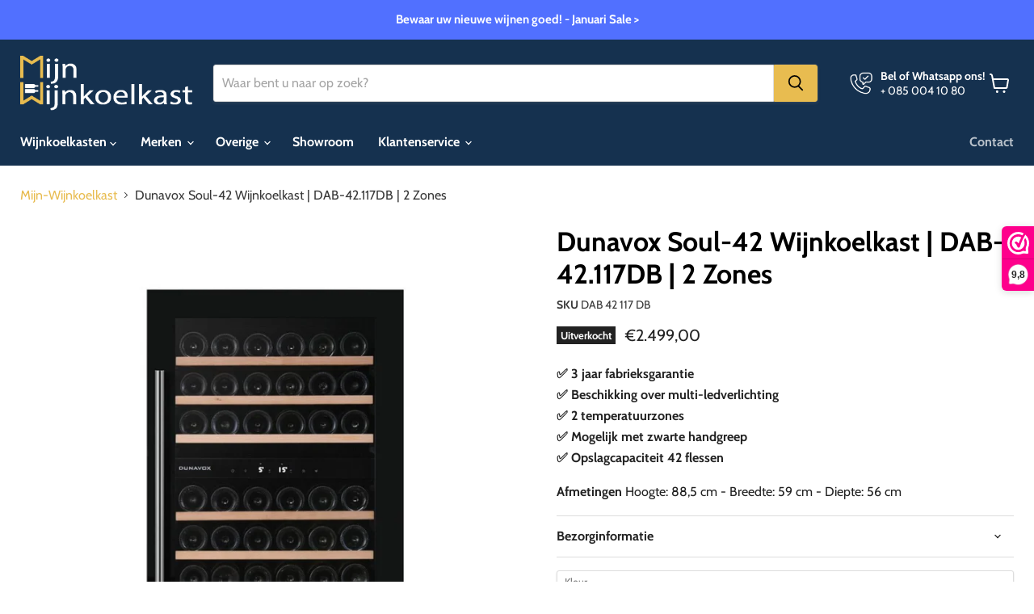

--- FILE ---
content_type: text/html; charset=utf-8
request_url: https://mijn-wijnkoelkast.nl/products/dunavox-inbouw-wijnkoelkast-dab-42-117db-42-flessen-2-zones
body_size: 51053
content:
<!doctype html>
<html class="no-js no-touch" lang="nl">
  <head>
<!-- Start VWO Async SmartCode -->
<link rel="preconnect" href="https://dev.visualwebsiteoptimizer.com" />
<script type='text/javascript' id='vwoCode'>
window._vwo_code || (function() {
var account_id=1058676,
version=2.1,
settings_tolerance=2000,
hide_element='body',
hide_element_style = 'opacity:0 !important;filter:alpha(opacity=0) !important;background:none !important;transition:none !important;',
/* DO NOT EDIT BELOW THIS LINE */
f=false,w=window,d=document,v=d.querySelector('#vwoCode'),cK='_vwo_'+account_id+'_settings',cc={};try{var c=JSON.parse(localStorage.getItem('_vwo_'+account_id+'_config'));cc=c&&typeof c==='object'?c:{}}catch(e){}var stT=cc.stT==='session'?w.sessionStorage:w.localStorage;code={nonce:v&&v.nonce,use_existing_jquery:function(){return typeof use_existing_jquery!=='undefined'?use_existing_jquery:undefined},library_tolerance:function(){return typeof library_tolerance!=='undefined'?library_tolerance:undefined},settings_tolerance:function(){return cc.sT||settings_tolerance},hide_element_style:function(){return'{'+(cc.hES||hide_element_style)+'}'},hide_element:function(){if(performance.getEntriesByName('first-contentful-paint')[0]){return''}return typeof cc.hE==='string'?cc.hE:hide_element},getVersion:function(){return version},finish:function(e){if(!f){f=true;var t=d.getElementById('_vis_opt_path_hides');if(t)t.parentNode.removeChild(t);if(e)(new Image).src='https://dev.visualwebsiteoptimizer.com/ee.gif?a='+account_id+e}},finished:function(){return f},addScript:function(e){var t=d.createElement('script');t.type='text/javascript';if(e.src){t.src=e.src}else{t.text=e.text}v&&t.setAttribute('nonce',v.nonce);d.getElementsByTagName('head')[0].appendChild(t)},load:function(e,t){var n=this.getSettings(),i=d.createElement('script'),r=this;t=t||{};if(n){i.textContent=n;d.getElementsByTagName('head')[0].appendChild(i);if(!w.VWO||VWO.caE){stT.removeItem(cK);r.load(e)}}else{var o=new XMLHttpRequest;o.open('GET',e,true);o.withCredentials=!t.dSC;o.responseType=t.responseType||'text';o.onload=function(){if(t.onloadCb){return t.onloadCb(o,e)}if(o.status===200||o.status===304){_vwo_code.addScript({text:o.responseText})}else{_vwo_code.finish('&e=loading_failure:'+e)}};o.onerror=function(){if(t.onerrorCb){return t.onerrorCb(e)}_vwo_code.finish('&e=loading_failure:'+e)};o.send()}},getSettings:function(){try{var e=stT.getItem(cK);if(!e){return}e=JSON.parse(e);if(Date.now()>e.e){stT.removeItem(cK);return}return e.s}catch(e){return}},init:function(){if(d.URL.indexOf('__vwo_disable__')>-1)return;var e=this.settings_tolerance();w._vwo_settings_timer=setTimeout(function(){_vwo_code.finish();stT.removeItem(cK)},e);var t;if(this.hide_element()!=='body'){t=d.createElement('style');var n=this.hide_element(),i=n?n+this.hide_element_style():'',r=d.getElementsByTagName('head')[0];t.setAttribute('id','_vis_opt_path_hides');v&&t.setAttribute('nonce',v.nonce);t.setAttribute('type','text/css');if(t.styleSheet)t.styleSheet.cssText=i;else t.appendChild(d.createTextNode(i));r.appendChild(t)}else{t=d.getElementsByTagName('head')[0];var i=d.createElement('div');i.style.cssText='z-index: 2147483647 !important;position: fixed !important;left: 0 !important;top: 0 !important;width: 100% !important;height: 100% !important;background: white !important;display: block !important;';i.setAttribute('id','_vis_opt_path_hides');i.classList.add('_vis_hide_layer');t.parentNode.insertBefore(i,t.nextSibling)}var o=window._vis_opt_url||d.URL,s='https://dev.visualwebsiteoptimizer.com/j.php?a='+account_id+'&u='+encodeURIComponent(o)+'&vn='+version;if(w.location.search.indexOf('_vwo_xhr')!==-1){this.addScript({src:s})}else{this.load(s+'&x=true')}}};w._vwo_code=code;code.init();})();
</script>
<!-- End VWO Async SmartCode -->
  <script>
    window.Store = window.Store || {};
    window.Store.id = 30688608393;
  </script>
    <meta charset="utf-8">
    <meta http-equiv="x-ua-compatible" content="IE=edge">

    <link rel="preconnect" href="https://cdn.shopify.com">
    <link rel="preconnect" href="https://fonts.shopifycdn.com">
    <link rel="preconnect" href="https://v.shopify.com">
    <link rel="preconnect" href="https://cdn.shopifycloud.com">

    <title>Dunavox Soul-42 Wijnkoelkast | DAB-42.117DB | 2 Zones — Mijn-Wijnkoelkast</title>

    
      <meta name="description" content="Inbouw wijnklimaatkast kopen? Dunavox heeft een ruim assortiment aan inbouw wijnkoelkasten en vrijstaande wijnkoelkasten. De wijnkasten beschikken over 1, 2 of 3 temperatuurzones en hebben verschillende opslagcapaciteiten. Vraag vrijblijvend een advies gesprek aan om de ideale wijnkoelkast te vinden!">
    

    
  <link rel="shortcut icon" href="//mijn-wijnkoelkast.nl/cdn/shop/files/Mijn-Wijnkoelkast_Favicon_0805_LR_65fa99d1-7e8a-4e66-b92c-284e6d30f5e4_32x32.png?v=1613565386" type="image/png">


    
<link rel="canonical" href="https://mijn-wijnkoelkast.nl/products/dunavox-inbouw-wijnkoelkast-dab-42-117db-42-flessen-2-zones">
    
    

    <meta name="viewport" content="width=device-width">

    
    















<meta property="og:site_name" content="Mijn-Wijnkoelkast">
<meta property="og:url" content="https://mijn-wijnkoelkast.nl/products/dunavox-inbouw-wijnkoelkast-dab-42-117db-42-flessen-2-zones">
<meta property="og:title" content="Dunavox Soul-42 Wijnkoelkast | DAB-42.117DB | 2 Zones">
<meta property="og:type" content="website">
<meta property="og:description" content="Inbouw wijnklimaatkast kopen? Dunavox heeft een ruim assortiment aan inbouw wijnkoelkasten en vrijstaande wijnkoelkasten. De wijnkasten beschikken over 1, 2 of 3 temperatuurzones en hebben verschillende opslagcapaciteiten. Vraag vrijblijvend een advies gesprek aan om de ideale wijnkoelkast te vinden!">




    
    
    

    
    
    <meta
      property="og:image"
      content="https://mijn-wijnkoelkast.nl/cdn/shop/products/DunavoxSoulDAB-42.117DB_1200x1200.jpg?v=1646317705"
    />
    <meta
      property="og:image:secure_url"
      content="https://mijn-wijnkoelkast.nl/cdn/shop/products/DunavoxSoulDAB-42.117DB_1200x1200.jpg?v=1646317705"
    />
    <meta property="og:image:width" content="1200" />
    <meta property="og:image:height" content="1200" />
    
    
    <meta property="og:image:alt" content="Dunavox Soul-42 Wijnkoelkast | DAB-42.117DB | 2 Zones - Mijn-Wijnkoelkast" />
  
















<meta name="twitter:title" content="Dunavox Soul-42 Wijnkoelkast | DAB-42.117DB | 2 Zones">
<meta name="twitter:description" content="Inbouw wijnklimaatkast kopen? Dunavox heeft een ruim assortiment aan inbouw wijnkoelkasten en vrijstaande wijnkoelkasten. De wijnkasten beschikken over 1, 2 of 3 temperatuurzones en hebben verschillende opslagcapaciteiten. Vraag vrijblijvend een advies gesprek aan om de ideale wijnkoelkast te vinden!">


    
    
    
      
      
      <meta name="twitter:card" content="summary">
    
    
    <meta
      property="twitter:image"
      content="https://mijn-wijnkoelkast.nl/cdn/shop/products/DunavoxSoulDAB-42.117DB_1200x1200_crop_center.jpg?v=1646317705"
    />
    <meta property="twitter:image:width" content="1200" />
    <meta property="twitter:image:height" content="1200" />
    
    
    <meta property="twitter:image:alt" content="Dunavox Soul-42 Wijnkoelkast | DAB-42.117DB | 2 Zones - Mijn-Wijnkoelkast" />
  



    <link rel="preload" href="//mijn-wijnkoelkast.nl/cdn/fonts/cabin/cabin_n7.255204a342bfdbc9ae2017bd4e6a90f8dbb2f561.woff2" as="font" crossorigin="anonymous">
    <link rel="preload" as="style" href="//mijn-wijnkoelkast.nl/cdn/shop/t/34/assets/theme.css?v=152953198103537360101764594992">

    <script>window.performance && window.performance.mark && window.performance.mark('shopify.content_for_header.start');</script><meta name="google-site-verification" content="GIMJYoN853XnKuDBrtllZNjLbOcIJqRMKhUaZV8iJ_A">
<meta name="facebook-domain-verification" content="8nhc6q098epkmscu7t70ccuyyl3r7y">
<meta id="shopify-digital-wallet" name="shopify-digital-wallet" content="/30688608393/digital_wallets/dialog">
<meta name="shopify-checkout-api-token" content="4e24325171596d1befcd68111b98c9cb">
<meta id="in-context-paypal-metadata" data-shop-id="30688608393" data-venmo-supported="false" data-environment="production" data-locale="nl_NL" data-paypal-v4="true" data-currency="EUR">
<link rel="alternate" hreflang="x-default" href="https://mijn-wijnkoelkast.nl/products/dunavox-inbouw-wijnkoelkast-dab-42-117db-42-flessen-2-zones">
<link rel="alternate" hreflang="nl" href="https://mijn-wijnkoelkast.nl/products/dunavox-inbouw-wijnkoelkast-dab-42-117db-42-flessen-2-zones">
<link rel="alternate" hreflang="de-AT" href="https://mein-weinschrank.de/products/dunavox-einbau-weinkuhlschrank-dab-42-117db-42-flaschen-2-zonen">
<link rel="alternate" hreflang="de-DE" href="https://mein-weinschrank.de/products/dunavox-einbau-weinkuhlschrank-dab-42-117db-42-flaschen-2-zonen">
<link rel="alternate" type="application/json+oembed" href="https://mijn-wijnkoelkast.nl/products/dunavox-inbouw-wijnkoelkast-dab-42-117db-42-flessen-2-zones.oembed">
<script async="async" src="/checkouts/internal/preloads.js?locale=nl-NL"></script>
<link rel="preconnect" href="https://shop.app" crossorigin="anonymous">
<script async="async" src="https://shop.app/checkouts/internal/preloads.js?locale=nl-NL&shop_id=30688608393" crossorigin="anonymous"></script>
<script id="apple-pay-shop-capabilities" type="application/json">{"shopId":30688608393,"countryCode":"NL","currencyCode":"EUR","merchantCapabilities":["supports3DS"],"merchantId":"gid:\/\/shopify\/Shop\/30688608393","merchantName":"Mijn-Wijnkoelkast","requiredBillingContactFields":["postalAddress","email","phone"],"requiredShippingContactFields":["postalAddress","email","phone"],"shippingType":"shipping","supportedNetworks":["visa","maestro","masterCard","amex"],"total":{"type":"pending","label":"Mijn-Wijnkoelkast","amount":"1.00"},"shopifyPaymentsEnabled":true,"supportsSubscriptions":true}</script>
<script id="shopify-features" type="application/json">{"accessToken":"4e24325171596d1befcd68111b98c9cb","betas":["rich-media-storefront-analytics"],"domain":"mijn-wijnkoelkast.nl","predictiveSearch":true,"shopId":30688608393,"locale":"nl"}</script>
<script>var Shopify = Shopify || {};
Shopify.shop = "zjoe-empire.myshopify.com";
Shopify.locale = "nl";
Shopify.currency = {"active":"EUR","rate":"1.0"};
Shopify.country = "NL";
Shopify.theme = {"name":"Empire thema 2026","id":189869556047,"schema_name":"Empire","schema_version":"11.0.0","theme_store_id":null,"role":"main"};
Shopify.theme.handle = "null";
Shopify.theme.style = {"id":null,"handle":null};
Shopify.cdnHost = "mijn-wijnkoelkast.nl/cdn";
Shopify.routes = Shopify.routes || {};
Shopify.routes.root = "/";</script>
<script type="module">!function(o){(o.Shopify=o.Shopify||{}).modules=!0}(window);</script>
<script>!function(o){function n(){var o=[];function n(){o.push(Array.prototype.slice.apply(arguments))}return n.q=o,n}var t=o.Shopify=o.Shopify||{};t.loadFeatures=n(),t.autoloadFeatures=n()}(window);</script>
<script>
  window.ShopifyPay = window.ShopifyPay || {};
  window.ShopifyPay.apiHost = "shop.app\/pay";
  window.ShopifyPay.redirectState = null;
</script>
<script id="shop-js-analytics" type="application/json">{"pageType":"product"}</script>
<script defer="defer" async type="module" src="//mijn-wijnkoelkast.nl/cdn/shopifycloud/shop-js/modules/v2/client.init-shop-cart-sync_6EKkpqRI.nl.esm.js"></script>
<script defer="defer" async type="module" src="//mijn-wijnkoelkast.nl/cdn/shopifycloud/shop-js/modules/v2/chunk.common_3amyFQVI.esm.js"></script>
<script type="module">
  await import("//mijn-wijnkoelkast.nl/cdn/shopifycloud/shop-js/modules/v2/client.init-shop-cart-sync_6EKkpqRI.nl.esm.js");
await import("//mijn-wijnkoelkast.nl/cdn/shopifycloud/shop-js/modules/v2/chunk.common_3amyFQVI.esm.js");

  window.Shopify.SignInWithShop?.initShopCartSync?.({"fedCMEnabled":true,"windoidEnabled":true});

</script>
<script>
  window.Shopify = window.Shopify || {};
  if (!window.Shopify.featureAssets) window.Shopify.featureAssets = {};
  window.Shopify.featureAssets['shop-js'] = {"shop-cart-sync":["modules/v2/client.shop-cart-sync_DZmSjWzz.nl.esm.js","modules/v2/chunk.common_3amyFQVI.esm.js"],"init-fed-cm":["modules/v2/client.init-fed-cm_giTMTaxo.nl.esm.js","modules/v2/chunk.common_3amyFQVI.esm.js"],"shop-button":["modules/v2/client.shop-button_D98oU0qV.nl.esm.js","modules/v2/chunk.common_3amyFQVI.esm.js"],"shop-cash-offers":["modules/v2/client.shop-cash-offers_DMV0VsjF.nl.esm.js","modules/v2/chunk.common_3amyFQVI.esm.js","modules/v2/chunk.modal_DUXZR_0p.esm.js"],"init-windoid":["modules/v2/client.init-windoid_Cw3EwRoF.nl.esm.js","modules/v2/chunk.common_3amyFQVI.esm.js"],"init-shop-email-lookup-coordinator":["modules/v2/client.init-shop-email-lookup-coordinator_BOUuYTyQ.nl.esm.js","modules/v2/chunk.common_3amyFQVI.esm.js"],"shop-toast-manager":["modules/v2/client.shop-toast-manager_B4egFvJY.nl.esm.js","modules/v2/chunk.common_3amyFQVI.esm.js"],"shop-login-button":["modules/v2/client.shop-login-button_CpQbSvoR.nl.esm.js","modules/v2/chunk.common_3amyFQVI.esm.js","modules/v2/chunk.modal_DUXZR_0p.esm.js"],"avatar":["modules/v2/client.avatar_BTnouDA3.nl.esm.js"],"pay-button":["modules/v2/client.pay-button_C5OzN0Xn.nl.esm.js","modules/v2/chunk.common_3amyFQVI.esm.js"],"init-shop-cart-sync":["modules/v2/client.init-shop-cart-sync_6EKkpqRI.nl.esm.js","modules/v2/chunk.common_3amyFQVI.esm.js"],"init-customer-accounts":["modules/v2/client.init-customer-accounts_CWWqHCxQ.nl.esm.js","modules/v2/client.shop-login-button_CpQbSvoR.nl.esm.js","modules/v2/chunk.common_3amyFQVI.esm.js","modules/v2/chunk.modal_DUXZR_0p.esm.js"],"init-shop-for-new-customer-accounts":["modules/v2/client.init-shop-for-new-customer-accounts_CcvmrONS.nl.esm.js","modules/v2/client.shop-login-button_CpQbSvoR.nl.esm.js","modules/v2/chunk.common_3amyFQVI.esm.js","modules/v2/chunk.modal_DUXZR_0p.esm.js"],"init-customer-accounts-sign-up":["modules/v2/client.init-customer-accounts-sign-up_24fR4HHs.nl.esm.js","modules/v2/client.shop-login-button_CpQbSvoR.nl.esm.js","modules/v2/chunk.common_3amyFQVI.esm.js","modules/v2/chunk.modal_DUXZR_0p.esm.js"],"checkout-modal":["modules/v2/client.checkout-modal_L4S7Y1ps.nl.esm.js","modules/v2/chunk.common_3amyFQVI.esm.js","modules/v2/chunk.modal_DUXZR_0p.esm.js"],"shop-follow-button":["modules/v2/client.shop-follow-button_CUefG8va.nl.esm.js","modules/v2/chunk.common_3amyFQVI.esm.js","modules/v2/chunk.modal_DUXZR_0p.esm.js"],"lead-capture":["modules/v2/client.lead-capture_DVkpEUJZ.nl.esm.js","modules/v2/chunk.common_3amyFQVI.esm.js","modules/v2/chunk.modal_DUXZR_0p.esm.js"],"shop-login":["modules/v2/client.shop-login_CpLXnE3w.nl.esm.js","modules/v2/chunk.common_3amyFQVI.esm.js","modules/v2/chunk.modal_DUXZR_0p.esm.js"],"payment-terms":["modules/v2/client.payment-terms_Bec1wZji.nl.esm.js","modules/v2/chunk.common_3amyFQVI.esm.js","modules/v2/chunk.modal_DUXZR_0p.esm.js"]};
</script>
<script>(function() {
  var isLoaded = false;
  function asyncLoad() {
    if (isLoaded) return;
    isLoaded = true;
    var urls = ["\/\/code.tidio.co\/ekzjaznm38mzipfmzwdv5gugth8mo5lk.js?shop=zjoe-empire.myshopify.com","https:\/\/www.webwinkelkeur.nl\/apps\/shopify\/script.php?shop=zjoe-empire.myshopify.com","https:\/\/reconvert-cdn.com\/assets\/js\/store_reconvert_node.js?v=2\u0026scid=M2RkNWJlZmRkNjA0OTIyY2U2NTdjYWE3ZWI1Y2Y4MDcuNGI4YmE1NzYwMGVhOTcwNzFjMzZlYjA0ODI3MTQ3MjQ=\u0026shop=zjoe-empire.myshopify.com","https:\/\/cdn.weglot.com\/weglot_script_tag.js?shop=zjoe-empire.myshopify.com","https:\/\/maps.bestfreecdn.com\/storage\/js\/maps-30688608393.js?ver=9\u0026shop=zjoe-empire.myshopify.com"];
    for (var i = 0; i < urls.length; i++) {
      var s = document.createElement('script');
      s.type = 'text/javascript';
      s.async = true;
      s.src = urls[i];
      var x = document.getElementsByTagName('script')[0];
      x.parentNode.insertBefore(s, x);
    }
  };
  if(window.attachEvent) {
    window.attachEvent('onload', asyncLoad);
  } else {
    window.addEventListener('load', asyncLoad, false);
  }
})();</script>
<script id="__st">var __st={"a":30688608393,"offset":3600,"reqid":"2bc81cf7-cb79-47d7-a812-ebc7d77f2695-1768502828","pageurl":"mijn-wijnkoelkast.nl\/products\/dunavox-inbouw-wijnkoelkast-dab-42-117db-42-flessen-2-zones","u":"6ce09db8f59f","p":"product","rtyp":"product","rid":7532170248427};</script>
<script>window.ShopifyPaypalV4VisibilityTracking = true;</script>
<script id="captcha-bootstrap">!function(){'use strict';const t='contact',e='account',n='new_comment',o=[[t,t],['blogs',n],['comments',n],[t,'customer']],c=[[e,'customer_login'],[e,'guest_login'],[e,'recover_customer_password'],[e,'create_customer']],r=t=>t.map((([t,e])=>`form[action*='/${t}']:not([data-nocaptcha='true']) input[name='form_type'][value='${e}']`)).join(','),a=t=>()=>t?[...document.querySelectorAll(t)].map((t=>t.form)):[];function s(){const t=[...o],e=r(t);return a(e)}const i='password',u='form_key',d=['recaptcha-v3-token','g-recaptcha-response','h-captcha-response',i],f=()=>{try{return window.sessionStorage}catch{return}},m='__shopify_v',_=t=>t.elements[u];function p(t,e,n=!1){try{const o=window.sessionStorage,c=JSON.parse(o.getItem(e)),{data:r}=function(t){const{data:e,action:n}=t;return t[m]||n?{data:e,action:n}:{data:t,action:n}}(c);for(const[e,n]of Object.entries(r))t.elements[e]&&(t.elements[e].value=n);n&&o.removeItem(e)}catch(o){console.error('form repopulation failed',{error:o})}}const l='form_type',E='cptcha';function T(t){t.dataset[E]=!0}const w=window,h=w.document,L='Shopify',v='ce_forms',y='captcha';let A=!1;((t,e)=>{const n=(g='f06e6c50-85a8-45c8-87d0-21a2b65856fe',I='https://cdn.shopify.com/shopifycloud/storefront-forms-hcaptcha/ce_storefront_forms_captcha_hcaptcha.v1.5.2.iife.js',D={infoText:'Beschermd door hCaptcha',privacyText:'Privacy',termsText:'Voorwaarden'},(t,e,n)=>{const o=w[L][v],c=o.bindForm;if(c)return c(t,g,e,D).then(n);var r;o.q.push([[t,g,e,D],n]),r=I,A||(h.body.append(Object.assign(h.createElement('script'),{id:'captcha-provider',async:!0,src:r})),A=!0)});var g,I,D;w[L]=w[L]||{},w[L][v]=w[L][v]||{},w[L][v].q=[],w[L][y]=w[L][y]||{},w[L][y].protect=function(t,e){n(t,void 0,e),T(t)},Object.freeze(w[L][y]),function(t,e,n,w,h,L){const[v,y,A,g]=function(t,e,n){const i=e?o:[],u=t?c:[],d=[...i,...u],f=r(d),m=r(i),_=r(d.filter((([t,e])=>n.includes(e))));return[a(f),a(m),a(_),s()]}(w,h,L),I=t=>{const e=t.target;return e instanceof HTMLFormElement?e:e&&e.form},D=t=>v().includes(t);t.addEventListener('submit',(t=>{const e=I(t);if(!e)return;const n=D(e)&&!e.dataset.hcaptchaBound&&!e.dataset.recaptchaBound,o=_(e),c=g().includes(e)&&(!o||!o.value);(n||c)&&t.preventDefault(),c&&!n&&(function(t){try{if(!f())return;!function(t){const e=f();if(!e)return;const n=_(t);if(!n)return;const o=n.value;o&&e.removeItem(o)}(t);const e=Array.from(Array(32),(()=>Math.random().toString(36)[2])).join('');!function(t,e){_(t)||t.append(Object.assign(document.createElement('input'),{type:'hidden',name:u})),t.elements[u].value=e}(t,e),function(t,e){const n=f();if(!n)return;const o=[...t.querySelectorAll(`input[type='${i}']`)].map((({name:t})=>t)),c=[...d,...o],r={};for(const[a,s]of new FormData(t).entries())c.includes(a)||(r[a]=s);n.setItem(e,JSON.stringify({[m]:1,action:t.action,data:r}))}(t,e)}catch(e){console.error('failed to persist form',e)}}(e),e.submit())}));const S=(t,e)=>{t&&!t.dataset[E]&&(n(t,e.some((e=>e===t))),T(t))};for(const o of['focusin','change'])t.addEventListener(o,(t=>{const e=I(t);D(e)&&S(e,y())}));const B=e.get('form_key'),M=e.get(l),P=B&&M;t.addEventListener('DOMContentLoaded',(()=>{const t=y();if(P)for(const e of t)e.elements[l].value===M&&p(e,B);[...new Set([...A(),...v().filter((t=>'true'===t.dataset.shopifyCaptcha))])].forEach((e=>S(e,t)))}))}(h,new URLSearchParams(w.location.search),n,t,e,['guest_login'])})(!0,!0)}();</script>
<script integrity="sha256-4kQ18oKyAcykRKYeNunJcIwy7WH5gtpwJnB7kiuLZ1E=" data-source-attribution="shopify.loadfeatures" defer="defer" src="//mijn-wijnkoelkast.nl/cdn/shopifycloud/storefront/assets/storefront/load_feature-a0a9edcb.js" crossorigin="anonymous"></script>
<script crossorigin="anonymous" defer="defer" src="//mijn-wijnkoelkast.nl/cdn/shopifycloud/storefront/assets/shopify_pay/storefront-65b4c6d7.js?v=20250812"></script>
<script data-source-attribution="shopify.dynamic_checkout.dynamic.init">var Shopify=Shopify||{};Shopify.PaymentButton=Shopify.PaymentButton||{isStorefrontPortableWallets:!0,init:function(){window.Shopify.PaymentButton.init=function(){};var t=document.createElement("script");t.src="https://mijn-wijnkoelkast.nl/cdn/shopifycloud/portable-wallets/latest/portable-wallets.nl.js",t.type="module",document.head.appendChild(t)}};
</script>
<script data-source-attribution="shopify.dynamic_checkout.buyer_consent">
  function portableWalletsHideBuyerConsent(e){var t=document.getElementById("shopify-buyer-consent"),n=document.getElementById("shopify-subscription-policy-button");t&&n&&(t.classList.add("hidden"),t.setAttribute("aria-hidden","true"),n.removeEventListener("click",e))}function portableWalletsShowBuyerConsent(e){var t=document.getElementById("shopify-buyer-consent"),n=document.getElementById("shopify-subscription-policy-button");t&&n&&(t.classList.remove("hidden"),t.removeAttribute("aria-hidden"),n.addEventListener("click",e))}window.Shopify?.PaymentButton&&(window.Shopify.PaymentButton.hideBuyerConsent=portableWalletsHideBuyerConsent,window.Shopify.PaymentButton.showBuyerConsent=portableWalletsShowBuyerConsent);
</script>
<script data-source-attribution="shopify.dynamic_checkout.cart.bootstrap">document.addEventListener("DOMContentLoaded",(function(){function t(){return document.querySelector("shopify-accelerated-checkout-cart, shopify-accelerated-checkout")}if(t())Shopify.PaymentButton.init();else{new MutationObserver((function(e,n){t()&&(Shopify.PaymentButton.init(),n.disconnect())})).observe(document.body,{childList:!0,subtree:!0})}}));
</script>
<script id='scb4127' type='text/javascript' async='' src='https://mijn-wijnkoelkast.nl/cdn/shopifycloud/privacy-banner/storefront-banner.js'></script><link id="shopify-accelerated-checkout-styles" rel="stylesheet" media="screen" href="https://mijn-wijnkoelkast.nl/cdn/shopifycloud/portable-wallets/latest/accelerated-checkout-backwards-compat.css" crossorigin="anonymous">
<style id="shopify-accelerated-checkout-cart">
        #shopify-buyer-consent {
  margin-top: 1em;
  display: inline-block;
  width: 100%;
}

#shopify-buyer-consent.hidden {
  display: none;
}

#shopify-subscription-policy-button {
  background: none;
  border: none;
  padding: 0;
  text-decoration: underline;
  font-size: inherit;
  cursor: pointer;
}

#shopify-subscription-policy-button::before {
  box-shadow: none;
}

      </style>

<script>window.performance && window.performance.mark && window.performance.mark('shopify.content_for_header.end');</script>

    <link href="//mijn-wijnkoelkast.nl/cdn/shop/t/34/assets/theme.css?v=152953198103537360101764594992" rel="stylesheet" type="text/css" media="all" />

    
      <link href="//mijn-wijnkoelkast.nl/cdn/shop/t/34/assets/ripple.css?v=100240391239311985871764592501" rel="stylesheet" type="text/css" media="all" />
    

    
    <script>
      window.Theme = window.Theme || {};
      window.Theme.version = '11.0.0';
      window.Theme.name = 'Empire';
      window.Theme.routes = {
        "root_url": "/",
        "account_url": "/account",
        "account_login_url": "https://mijn-wijnkoelkast.nl/customer_authentication/redirect?locale=nl&region_country=NL",
        "account_logout_url": "/account/logout",
        "account_register_url": "https://shopify.com/30688608393/account?locale=nl",
        "account_addresses_url": "/account/addresses",
        "collections_url": "/collections",
        "all_products_collection_url": "/collections/all",
        "search_url": "/search",
        "predictive_search_url": "/search/suggest",
        "cart_url": "/cart",
        "cart_add_url": "/cart/add",
        "cart_change_url": "/cart/change",
        "cart_clear_url": "/cart/clear",
        "product_recommendations_url": "/recommendations/products",
      };
    </script>
    
  
<script>
    
    
    
    
    var gsf_conversion_data = {page_type : 'product', event : 'view_item', data : {product_data : [{variant_id : 42335383879915, product_id : 7532170248427, name : "Dunavox Soul-42 Wijnkoelkast | DAB-42.117DB | 2 Zones", price : "2499.00", currency : "EUR", sku : "DAB 42 117 DB", brand : "Dunavox", variant : "Zwart", category : "Wijnkoelkast", quantity : "0" }], total_price : "2499.00", shop_currency : "EUR"}};
    
</script>

<script type="application/ld+json">
{
  "@context": "https://schema.org",
  "@graph": [
    {
      "@type": "Organization",
      "@id": "https://mijn-wijnkoelkast.nl/#organization",
      "name": "Mijn-Wijnkoelkast",
      "url": "https://mijn-wijnkoelkast.nl/",
      "logo": {
        "@type": "ImageObject",
        "@id": "https://mijn-wijnkoelkast.nl/#logo",
        "url": "https://dashboard.webwinkelkeur.nl/webshops/icon/1210073/256/Mijn-Wijnkoelkast-safe-reviews-icon.png"
      },
      "registeredAddress": {
        "@type": "PostalAddress",
        "streetAddress": "Horstlaan 24",
        "postalCode": "2411 WE",
        "addressLocality": "Bodegraven",
        "addressCountry": "NL"
      },
      "contactPoint": {
        "@type": "ContactPoint",
        "telephone": "+31-85-004-10-80",
        "contactType": "customer service",
        "areaServed": "NL",
        "availableLanguage": ["nl"]
      },
      "aggregateRating": {
        "@type": "AggregateRating",
        "ratingValue": "9.8",
        "reviewCount": "96",
        "bestRating": "10",
        "worstRating": "1"
      }
    },
    {
      "@type": "WebSite",
      "@id": "https://mijn-wijnkoelkast.nl/#website",
      "url": "https://mijn-wijnkoelkast.nl/",
      "name": "Mijn-Wijnkoelkast",
      "publisher": {
        "@id": "https://mijn-wijnkoelkast.nl/#organization"
      },
      "potentialAction": {
        "@type": "SearchAction",
        "target": "https://mijn-wijnkoelkast.nl/search?q={search_term_string}",
        "query-input": "required name=search_term_string"
      }
    },
    {
      "@type": "Store",
      "@id": "https://mijn-wijnkoelkast.nl/#showroom",
      "name": "Mijn-Wijnkoelkast Showroom",
      "url": "https://mijn-wijnkoelkast.nl/pages/showroom",
      "parentOrganization": {
        "@id": "https://mijn-wijnkoelkast.nl/#organization"
      },
      "address": {
        "@type": "PostalAddress",
        "streetAddress": "Industrieweg 4H",
        "postalCode": "3442 AE",
        "addressLocality": "Woerden",
        "addressCountry": "NL"
      },
      "openingHoursSpecification": {
        "@type": "OpeningHoursSpecification",
        "dayOfWeek": [
          "Monday",
          "Tuesday",
          "Wednesday",
          "Thursday",
          "Friday"
        ],
        "opens": "09:00",
        "closes": "17:00"
      }
    }
  ]
}
</script>









<!-- BEGIN app block: shopify://apps/uppromote-affiliate/blocks/core-script/64c32457-930d-4cb9-9641-e24c0d9cf1f4 --><!-- BEGIN app snippet: core-metafields-setting --><!--suppress ES6ConvertVarToLetConst -->
<script type="application/json" id="core-uppromote-settings">{"app_env":{"env":"production"}}</script>
<script type="application/json" id="core-uppromote-cart">{"note":null,"attributes":{},"original_total_price":0,"total_price":0,"total_discount":0,"total_weight":0.0,"item_count":0,"items":[],"requires_shipping":false,"currency":"EUR","items_subtotal_price":0,"cart_level_discount_applications":[],"checkout_charge_amount":0}</script>
<script id="core-uppromote-quick-store-tracking-vars">
    function getDocumentContext(){const{href:a,hash:b,host:c,hostname:d,origin:e,pathname:f,port:g,protocol:h,search:i}=window.location,j=document.referrer,k=document.characterSet,l=document.title;return{location:{href:a,hash:b,host:c,hostname:d,origin:e,pathname:f,port:g,protocol:h,search:i},referrer:j||document.location.href,characterSet:k,title:l}}function getNavigatorContext(){const{language:a,cookieEnabled:b,languages:c,userAgent:d}=navigator;return{language:a,cookieEnabled:b,languages:c,userAgent:d}}function getWindowContext(){const{innerHeight:a,innerWidth:b,outerHeight:c,outerWidth:d,origin:e,screen:{height:j,width:k},screenX:f,screenY:g,scrollX:h,scrollY:i}=window;return{innerHeight:a,innerWidth:b,outerHeight:c,outerWidth:d,origin:e,screen:{screenHeight:j,screenWidth:k},screenX:f,screenY:g,scrollX:h,scrollY:i,location:getDocumentContext().location}}function getContext(){return{document:getDocumentContext(),navigator:getNavigatorContext(),window:getWindowContext()}}
    if (window.location.href.includes('?sca_ref=')) {
        localStorage.setItem('__up_lastViewedPageContext', JSON.stringify({
            context: getContext(),
            timestamp: new Date().toISOString(),
        }))
    }
</script>

<script id="core-uppromote-setting-booster">
    var UpPromoteCoreSettings = JSON.parse(document.getElementById('core-uppromote-settings').textContent)
    UpPromoteCoreSettings.currentCart = JSON.parse(document.getElementById('core-uppromote-cart')?.textContent || '{}')
    const idToClean = ['core-uppromote-settings', 'core-uppromote-cart', 'core-uppromote-setting-booster', 'core-uppromote-quick-store-tracking-vars']
    idToClean.forEach(id => {
        document.getElementById(id)?.remove()
    })
</script>
<!-- END app snippet -->


<!-- END app block --><!-- BEGIN app block: shopify://apps/stape-conversion-tracking/blocks/gtm/7e13c847-7971-409d-8fe0-29ec14d5f048 --><script>
  window.lsData = {};
  window.dataLayer = window.dataLayer || [];
  window.addEventListener("message", (event) => {
    if (event.data?.event) {
      window.dataLayer.push(event.data);
    }
  });
  window.dataShopStape = {
    shop: "mijn-wijnkoelkast.nl",
    shopId: "30688608393",
  }
</script>

<!-- END app block --><!-- BEGIN app block: shopify://apps/klaviyo-email-marketing-sms/blocks/klaviyo-onsite-embed/2632fe16-c075-4321-a88b-50b567f42507 -->












  <script async src="https://static.klaviyo.com/onsite/js/UKkDTX/klaviyo.js?company_id=UKkDTX"></script>
  <script>!function(){if(!window.klaviyo){window._klOnsite=window._klOnsite||[];try{window.klaviyo=new Proxy({},{get:function(n,i){return"push"===i?function(){var n;(n=window._klOnsite).push.apply(n,arguments)}:function(){for(var n=arguments.length,o=new Array(n),w=0;w<n;w++)o[w]=arguments[w];var t="function"==typeof o[o.length-1]?o.pop():void 0,e=new Promise((function(n){window._klOnsite.push([i].concat(o,[function(i){t&&t(i),n(i)}]))}));return e}}})}catch(n){window.klaviyo=window.klaviyo||[],window.klaviyo.push=function(){var n;(n=window._klOnsite).push.apply(n,arguments)}}}}();</script>

  
    <script id="viewed_product">
      if (item == null) {
        var _learnq = _learnq || [];

        var MetafieldReviews = null
        var MetafieldYotpoRating = null
        var MetafieldYotpoCount = null
        var MetafieldLooxRating = null
        var MetafieldLooxCount = null
        var okendoProduct = null
        var okendoProductReviewCount = null
        var okendoProductReviewAverageValue = null
        try {
          // The following fields are used for Customer Hub recently viewed in order to add reviews.
          // This information is not part of __kla_viewed. Instead, it is part of __kla_viewed_reviewed_items
          MetafieldReviews = {};
          MetafieldYotpoRating = null
          MetafieldYotpoCount = null
          MetafieldLooxRating = null
          MetafieldLooxCount = null

          okendoProduct = null
          // If the okendo metafield is not legacy, it will error, which then requires the new json formatted data
          if (okendoProduct && 'error' in okendoProduct) {
            okendoProduct = null
          }
          okendoProductReviewCount = okendoProduct ? okendoProduct.reviewCount : null
          okendoProductReviewAverageValue = okendoProduct ? okendoProduct.reviewAverageValue : null
        } catch (error) {
          console.error('Error in Klaviyo onsite reviews tracking:', error);
        }

        var item = {
          Name: "Dunavox Soul-42 Wijnkoelkast | DAB-42.117DB | 2 Zones",
          ProductID: 7532170248427,
          Categories: ["Dunavox Soul Wijnkoelkasten","Kleine wijnkoelkasten","Stille wijnklimaatkasten","Wijnkoelkasten van 60 cm breed","Zwarte Wijnkoelkasten"],
          ImageURL: "https://mijn-wijnkoelkast.nl/cdn/shop/products/DunavoxSoulDAB-42.117DB_grande.jpg?v=1646317705",
          URL: "https://mijn-wijnkoelkast.nl/products/dunavox-inbouw-wijnkoelkast-dab-42-117db-42-flessen-2-zones",
          Brand: "Dunavox",
          Price: "€2.499,00",
          Value: "2.499,00",
          CompareAtPrice: "€0,00"
        };
        _learnq.push(['track', 'Viewed Product', item]);
        _learnq.push(['trackViewedItem', {
          Title: item.Name,
          ItemId: item.ProductID,
          Categories: item.Categories,
          ImageUrl: item.ImageURL,
          Url: item.URL,
          Metadata: {
            Brand: item.Brand,
            Price: item.Price,
            Value: item.Value,
            CompareAtPrice: item.CompareAtPrice
          },
          metafields:{
            reviews: MetafieldReviews,
            yotpo:{
              rating: MetafieldYotpoRating,
              count: MetafieldYotpoCount,
            },
            loox:{
              rating: MetafieldLooxRating,
              count: MetafieldLooxCount,
            },
            okendo: {
              rating: okendoProductReviewAverageValue,
              count: okendoProductReviewCount,
            }
          }
        }]);
      }
    </script>
  




  <script>
    window.klaviyoReviewsProductDesignMode = false
  </script>







<!-- END app block --><script src="https://cdn.shopify.com/extensions/019bb581-72a6-7486-b80f-84331cf36282/app-104/assets/core.min.js" type="text/javascript" defer="defer"></script>
<script src="https://cdn.shopify.com/extensions/019b7cd0-6587-73c3-9937-bcc2249fa2c4/lb-upsell-227/assets/lb-selleasy.js" type="text/javascript" defer="defer"></script>
<script src="https://cdn.shopify.com/extensions/1f805629-c1d3-44c5-afa0-f2ef641295ef/booster-page-speed-optimizer-1/assets/speed-embed.js" type="text/javascript" defer="defer"></script>
<script src="https://cdn.shopify.com/extensions/019b8ed3-90b4-7b95-8e01-aa6b35f1be2e/stape-remix-29/assets/widget.js" type="text/javascript" defer="defer"></script>
<script src="https://cdn.shopify.com/extensions/cfc76123-b24f-4e9a-a1dc-585518796af7/forms-2294/assets/shopify-forms-loader.js" type="text/javascript" defer="defer"></script>
<link href="https://monorail-edge.shopifysvc.com" rel="dns-prefetch">
<script>(function(){if ("sendBeacon" in navigator && "performance" in window) {try {var session_token_from_headers = performance.getEntriesByType('navigation')[0].serverTiming.find(x => x.name == '_s').description;} catch {var session_token_from_headers = undefined;}var session_cookie_matches = document.cookie.match(/_shopify_s=([^;]*)/);var session_token_from_cookie = session_cookie_matches && session_cookie_matches.length === 2 ? session_cookie_matches[1] : "";var session_token = session_token_from_headers || session_token_from_cookie || "";function handle_abandonment_event(e) {var entries = performance.getEntries().filter(function(entry) {return /monorail-edge.shopifysvc.com/.test(entry.name);});if (!window.abandonment_tracked && entries.length === 0) {window.abandonment_tracked = true;var currentMs = Date.now();var navigation_start = performance.timing.navigationStart;var payload = {shop_id: 30688608393,url: window.location.href,navigation_start,duration: currentMs - navigation_start,session_token,page_type: "product"};window.navigator.sendBeacon("https://monorail-edge.shopifysvc.com/v1/produce", JSON.stringify({schema_id: "online_store_buyer_site_abandonment/1.1",payload: payload,metadata: {event_created_at_ms: currentMs,event_sent_at_ms: currentMs}}));}}window.addEventListener('pagehide', handle_abandonment_event);}}());</script>
<script id="web-pixels-manager-setup">(function e(e,d,r,n,o){if(void 0===o&&(o={}),!Boolean(null===(a=null===(i=window.Shopify)||void 0===i?void 0:i.analytics)||void 0===a?void 0:a.replayQueue)){var i,a;window.Shopify=window.Shopify||{};var t=window.Shopify;t.analytics=t.analytics||{};var s=t.analytics;s.replayQueue=[],s.publish=function(e,d,r){return s.replayQueue.push([e,d,r]),!0};try{self.performance.mark("wpm:start")}catch(e){}var l=function(){var e={modern:/Edge?\/(1{2}[4-9]|1[2-9]\d|[2-9]\d{2}|\d{4,})\.\d+(\.\d+|)|Firefox\/(1{2}[4-9]|1[2-9]\d|[2-9]\d{2}|\d{4,})\.\d+(\.\d+|)|Chrom(ium|e)\/(9{2}|\d{3,})\.\d+(\.\d+|)|(Maci|X1{2}).+ Version\/(15\.\d+|(1[6-9]|[2-9]\d|\d{3,})\.\d+)([,.]\d+|)( \(\w+\)|)( Mobile\/\w+|) Safari\/|Chrome.+OPR\/(9{2}|\d{3,})\.\d+\.\d+|(CPU[ +]OS|iPhone[ +]OS|CPU[ +]iPhone|CPU IPhone OS|CPU iPad OS)[ +]+(15[._]\d+|(1[6-9]|[2-9]\d|\d{3,})[._]\d+)([._]\d+|)|Android:?[ /-](13[3-9]|1[4-9]\d|[2-9]\d{2}|\d{4,})(\.\d+|)(\.\d+|)|Android.+Firefox\/(13[5-9]|1[4-9]\d|[2-9]\d{2}|\d{4,})\.\d+(\.\d+|)|Android.+Chrom(ium|e)\/(13[3-9]|1[4-9]\d|[2-9]\d{2}|\d{4,})\.\d+(\.\d+|)|SamsungBrowser\/([2-9]\d|\d{3,})\.\d+/,legacy:/Edge?\/(1[6-9]|[2-9]\d|\d{3,})\.\d+(\.\d+|)|Firefox\/(5[4-9]|[6-9]\d|\d{3,})\.\d+(\.\d+|)|Chrom(ium|e)\/(5[1-9]|[6-9]\d|\d{3,})\.\d+(\.\d+|)([\d.]+$|.*Safari\/(?![\d.]+ Edge\/[\d.]+$))|(Maci|X1{2}).+ Version\/(10\.\d+|(1[1-9]|[2-9]\d|\d{3,})\.\d+)([,.]\d+|)( \(\w+\)|)( Mobile\/\w+|) Safari\/|Chrome.+OPR\/(3[89]|[4-9]\d|\d{3,})\.\d+\.\d+|(CPU[ +]OS|iPhone[ +]OS|CPU[ +]iPhone|CPU IPhone OS|CPU iPad OS)[ +]+(10[._]\d+|(1[1-9]|[2-9]\d|\d{3,})[._]\d+)([._]\d+|)|Android:?[ /-](13[3-9]|1[4-9]\d|[2-9]\d{2}|\d{4,})(\.\d+|)(\.\d+|)|Mobile Safari.+OPR\/([89]\d|\d{3,})\.\d+\.\d+|Android.+Firefox\/(13[5-9]|1[4-9]\d|[2-9]\d{2}|\d{4,})\.\d+(\.\d+|)|Android.+Chrom(ium|e)\/(13[3-9]|1[4-9]\d|[2-9]\d{2}|\d{4,})\.\d+(\.\d+|)|Android.+(UC? ?Browser|UCWEB|U3)[ /]?(15\.([5-9]|\d{2,})|(1[6-9]|[2-9]\d|\d{3,})\.\d+)\.\d+|SamsungBrowser\/(5\.\d+|([6-9]|\d{2,})\.\d+)|Android.+MQ{2}Browser\/(14(\.(9|\d{2,})|)|(1[5-9]|[2-9]\d|\d{3,})(\.\d+|))(\.\d+|)|K[Aa][Ii]OS\/(3\.\d+|([4-9]|\d{2,})\.\d+)(\.\d+|)/},d=e.modern,r=e.legacy,n=navigator.userAgent;return n.match(d)?"modern":n.match(r)?"legacy":"unknown"}(),u="modern"===l?"modern":"legacy",c=(null!=n?n:{modern:"",legacy:""})[u],f=function(e){return[e.baseUrl,"/wpm","/b",e.hashVersion,"modern"===e.buildTarget?"m":"l",".js"].join("")}({baseUrl:d,hashVersion:r,buildTarget:u}),m=function(e){var d=e.version,r=e.bundleTarget,n=e.surface,o=e.pageUrl,i=e.monorailEndpoint;return{emit:function(e){var a=e.status,t=e.errorMsg,s=(new Date).getTime(),l=JSON.stringify({metadata:{event_sent_at_ms:s},events:[{schema_id:"web_pixels_manager_load/3.1",payload:{version:d,bundle_target:r,page_url:o,status:a,surface:n,error_msg:t},metadata:{event_created_at_ms:s}}]});if(!i)return console&&console.warn&&console.warn("[Web Pixels Manager] No Monorail endpoint provided, skipping logging."),!1;try{return self.navigator.sendBeacon.bind(self.navigator)(i,l)}catch(e){}var u=new XMLHttpRequest;try{return u.open("POST",i,!0),u.setRequestHeader("Content-Type","text/plain"),u.send(l),!0}catch(e){return console&&console.warn&&console.warn("[Web Pixels Manager] Got an unhandled error while logging to Monorail."),!1}}}}({version:r,bundleTarget:l,surface:e.surface,pageUrl:self.location.href,monorailEndpoint:e.monorailEndpoint});try{o.browserTarget=l,function(e){var d=e.src,r=e.async,n=void 0===r||r,o=e.onload,i=e.onerror,a=e.sri,t=e.scriptDataAttributes,s=void 0===t?{}:t,l=document.createElement("script"),u=document.querySelector("head"),c=document.querySelector("body");if(l.async=n,l.src=d,a&&(l.integrity=a,l.crossOrigin="anonymous"),s)for(var f in s)if(Object.prototype.hasOwnProperty.call(s,f))try{l.dataset[f]=s[f]}catch(e){}if(o&&l.addEventListener("load",o),i&&l.addEventListener("error",i),u)u.appendChild(l);else{if(!c)throw new Error("Did not find a head or body element to append the script");c.appendChild(l)}}({src:f,async:!0,onload:function(){if(!function(){var e,d;return Boolean(null===(d=null===(e=window.Shopify)||void 0===e?void 0:e.analytics)||void 0===d?void 0:d.initialized)}()){var d=window.webPixelsManager.init(e)||void 0;if(d){var r=window.Shopify.analytics;r.replayQueue.forEach((function(e){var r=e[0],n=e[1],o=e[2];d.publishCustomEvent(r,n,o)})),r.replayQueue=[],r.publish=d.publishCustomEvent,r.visitor=d.visitor,r.initialized=!0}}},onerror:function(){return m.emit({status:"failed",errorMsg:"".concat(f," has failed to load")})},sri:function(e){var d=/^sha384-[A-Za-z0-9+/=]+$/;return"string"==typeof e&&d.test(e)}(c)?c:"",scriptDataAttributes:o}),m.emit({status:"loading"})}catch(e){m.emit({status:"failed",errorMsg:(null==e?void 0:e.message)||"Unknown error"})}}})({shopId: 30688608393,storefrontBaseUrl: "https://mijn-wijnkoelkast.nl",extensionsBaseUrl: "https://extensions.shopifycdn.com/cdn/shopifycloud/web-pixels-manager",monorailEndpoint: "https://monorail-edge.shopifysvc.com/unstable/produce_batch",surface: "storefront-renderer",enabledBetaFlags: ["2dca8a86"],webPixelsConfigList: [{"id":"3624173903","configuration":"{\"config\":\"{\\\"google_tag_ids\\\":[\\\"G-MJ35QXKQE6\\\",\\\"AW-625376447\\\",\\\"GT-PL9F96CT\\\"],\\\"target_country\\\":\\\"NL\\\",\\\"gtag_events\\\":[{\\\"type\\\":\\\"begin_checkout\\\",\\\"action_label\\\":[\\\"G-MJ35QXKQE6\\\",\\\"AW-625376447\\\/KHnoCJ3Btd4BEL_5maoC\\\"]},{\\\"type\\\":\\\"search\\\",\\\"action_label\\\":[\\\"G-MJ35QXKQE6\\\",\\\"AW-625376447\\\/nh0_CKDBtd4BEL_5maoC\\\"]},{\\\"type\\\":\\\"view_item\\\",\\\"action_label\\\":[\\\"G-MJ35QXKQE6\\\",\\\"AW-625376447\\\/0TSFCJ_Atd4BEL_5maoC\\\",\\\"MC-L88QBVQ0FP\\\"]},{\\\"type\\\":\\\"purchase\\\",\\\"action_label\\\":[\\\"G-MJ35QXKQE6\\\",\\\"AW-625376447\\\/PamyCJzAtd4BEL_5maoC\\\",\\\"MC-L88QBVQ0FP\\\"]},{\\\"type\\\":\\\"page_view\\\",\\\"action_label\\\":[\\\"G-MJ35QXKQE6\\\",\\\"AW-625376447\\\/XZkWCJnAtd4BEL_5maoC\\\",\\\"MC-L88QBVQ0FP\\\"]},{\\\"type\\\":\\\"add_payment_info\\\",\\\"action_label\\\":[\\\"G-MJ35QXKQE6\\\",\\\"AW-625376447\\\/7_alCKPBtd4BEL_5maoC\\\"]},{\\\"type\\\":\\\"add_to_cart\\\",\\\"action_label\\\":[\\\"G-MJ35QXKQE6\\\",\\\"AW-625376447\\\/q9p5CJrBtd4BEL_5maoC\\\"]}],\\\"enable_monitoring_mode\\\":false}\"}","eventPayloadVersion":"v1","runtimeContext":"OPEN","scriptVersion":"b2a88bafab3e21179ed38636efcd8a93","type":"APP","apiClientId":1780363,"privacyPurposes":[],"dataSharingAdjustments":{"protectedCustomerApprovalScopes":["read_customer_address","read_customer_email","read_customer_name","read_customer_personal_data","read_customer_phone"]}},{"id":"3619225935","configuration":"{\"accountID\":\"30688608393\"}","eventPayloadVersion":"v1","runtimeContext":"STRICT","scriptVersion":"c0a2ceb098b536858278d481fbeefe60","type":"APP","apiClientId":10250649601,"privacyPurposes":[],"dataSharingAdjustments":{"protectedCustomerApprovalScopes":["read_customer_address","read_customer_email","read_customer_name","read_customer_personal_data","read_customer_phone"]}},{"id":"3430973775","configuration":"{\"pixelCode\":\"D4ERTSJC77U5N1GRN2JG\"}","eventPayloadVersion":"v1","runtimeContext":"STRICT","scriptVersion":"22e92c2ad45662f435e4801458fb78cc","type":"APP","apiClientId":4383523,"privacyPurposes":["ANALYTICS","MARKETING","SALE_OF_DATA"],"dataSharingAdjustments":{"protectedCustomerApprovalScopes":["read_customer_address","read_customer_email","read_customer_name","read_customer_personal_data","read_customer_phone"]}},{"id":"2845049167","configuration":"{\"account_ID\":\"156352\",\"google_analytics_tracking_tag\":\"1\",\"measurement_id\":\"2\",\"api_secret\":\"3\",\"shop_settings\":\"{\\\"custom_pixel_script\\\":\\\"https:\\\\\\\/\\\\\\\/storage.googleapis.com\\\\\\\/gsf-scripts\\\\\\\/custom-pixels\\\\\\\/zjoe-empire.js\\\"}\"}","eventPayloadVersion":"v1","runtimeContext":"LAX","scriptVersion":"c6b888297782ed4a1cba19cda43d6625","type":"APP","apiClientId":1558137,"privacyPurposes":[],"dataSharingAdjustments":{"protectedCustomerApprovalScopes":["read_customer_address","read_customer_email","read_customer_name","read_customer_personal_data","read_customer_phone"]}},{"id":"1002832207","configuration":"{\"shopId\":\"76152\",\"env\":\"production\",\"metaData\":\"[]\"}","eventPayloadVersion":"v1","runtimeContext":"STRICT","scriptVersion":"8e11013497942cd9be82d03af35714e6","type":"APP","apiClientId":2773553,"privacyPurposes":[],"dataSharingAdjustments":{"protectedCustomerApprovalScopes":["read_customer_address","read_customer_email","read_customer_name","read_customer_personal_data","read_customer_phone"]}},{"id":"475922767","configuration":"{\"pixel_id\":\"352221305979306\",\"pixel_type\":\"facebook_pixel\",\"metaapp_system_user_token\":\"-\"}","eventPayloadVersion":"v1","runtimeContext":"OPEN","scriptVersion":"ca16bc87fe92b6042fbaa3acc2fbdaa6","type":"APP","apiClientId":2329312,"privacyPurposes":["ANALYTICS","MARKETING","SALE_OF_DATA"],"dataSharingAdjustments":{"protectedCustomerApprovalScopes":["read_customer_address","read_customer_email","read_customer_name","read_customer_personal_data","read_customer_phone"]}},{"id":"196608335","configuration":"{\"tagID\":\"2613864755495\"}","eventPayloadVersion":"v1","runtimeContext":"STRICT","scriptVersion":"18031546ee651571ed29edbe71a3550b","type":"APP","apiClientId":3009811,"privacyPurposes":["ANALYTICS","MARKETING","SALE_OF_DATA"],"dataSharingAdjustments":{"protectedCustomerApprovalScopes":["read_customer_address","read_customer_email","read_customer_name","read_customer_personal_data","read_customer_phone"]}},{"id":"173375823","configuration":"{\"accountID\":\"selleasy-metrics-track\"}","eventPayloadVersion":"v1","runtimeContext":"STRICT","scriptVersion":"5aac1f99a8ca74af74cea751ede503d2","type":"APP","apiClientId":5519923,"privacyPurposes":[],"dataSharingAdjustments":{"protectedCustomerApprovalScopes":["read_customer_email","read_customer_name","read_customer_personal_data"]}},{"id":"163348815","eventPayloadVersion":"v1","runtimeContext":"LAX","scriptVersion":"1","type":"CUSTOM","privacyPurposes":["MARKETING"],"name":"Meta pixel (migrated)"},{"id":"282394959","eventPayloadVersion":"1","runtimeContext":"LAX","scriptVersion":"1","type":"CUSTOM","privacyPurposes":["SALE_OF_DATA"],"name":"Stape SST eCommerce events"},{"id":"shopify-app-pixel","configuration":"{}","eventPayloadVersion":"v1","runtimeContext":"STRICT","scriptVersion":"0450","apiClientId":"shopify-pixel","type":"APP","privacyPurposes":["ANALYTICS","MARKETING"]},{"id":"shopify-custom-pixel","eventPayloadVersion":"v1","runtimeContext":"LAX","scriptVersion":"0450","apiClientId":"shopify-pixel","type":"CUSTOM","privacyPurposes":["ANALYTICS","MARKETING"]}],isMerchantRequest: false,initData: {"shop":{"name":"Mijn-Wijnkoelkast","paymentSettings":{"currencyCode":"EUR"},"myshopifyDomain":"zjoe-empire.myshopify.com","countryCode":"NL","storefrontUrl":"https:\/\/mijn-wijnkoelkast.nl"},"customer":null,"cart":null,"checkout":null,"productVariants":[{"price":{"amount":2499.0,"currencyCode":"EUR"},"product":{"title":"Dunavox Soul-42 Wijnkoelkast | DAB-42.117DB | 2 Zones","vendor":"Dunavox","id":"7532170248427","untranslatedTitle":"Dunavox Soul-42 Wijnkoelkast | DAB-42.117DB | 2 Zones","url":"\/products\/dunavox-inbouw-wijnkoelkast-dab-42-117db-42-flessen-2-zones","type":"Wijnkoelkast"},"id":"42335383879915","image":{"src":"\/\/mijn-wijnkoelkast.nl\/cdn\/shop\/products\/DunavoxSoulDAB-42.117DB.jpg?v=1646317705"},"sku":"DAB 42 117 DB","title":"Zwart","untranslatedTitle":"Zwart"},{"price":{"amount":2499.0,"currencyCode":"EUR"},"product":{"title":"Dunavox Soul-42 Wijnkoelkast | DAB-42.117DB | 2 Zones","vendor":"Dunavox","id":"7532170248427","untranslatedTitle":"Dunavox Soul-42 Wijnkoelkast | DAB-42.117DB | 2 Zones","url":"\/products\/dunavox-inbouw-wijnkoelkast-dab-42-117db-42-flessen-2-zones","type":"Wijnkoelkast"},"id":"42335383912683","image":{"src":"\/\/mijn-wijnkoelkast.nl\/cdn\/shop\/products\/DunavoxSoulDAB-42.117DSS.jpg?v=1668445117"},"sku":"DAB 42 117 DSS","title":"Zilver","untranslatedTitle":"Zilver"}],"purchasingCompany":null},},"https://mijn-wijnkoelkast.nl/cdn","fcfee988w5aeb613cpc8e4bc33m6693e112",{"modern":"","legacy":""},{"shopId":"30688608393","storefrontBaseUrl":"https:\/\/mijn-wijnkoelkast.nl","extensionBaseUrl":"https:\/\/extensions.shopifycdn.com\/cdn\/shopifycloud\/web-pixels-manager","surface":"storefront-renderer","enabledBetaFlags":"[\"2dca8a86\"]","isMerchantRequest":"false","hashVersion":"fcfee988w5aeb613cpc8e4bc33m6693e112","publish":"custom","events":"[[\"page_viewed\",{}],[\"product_viewed\",{\"productVariant\":{\"price\":{\"amount\":2499.0,\"currencyCode\":\"EUR\"},\"product\":{\"title\":\"Dunavox Soul-42 Wijnkoelkast | DAB-42.117DB | 2 Zones\",\"vendor\":\"Dunavox\",\"id\":\"7532170248427\",\"untranslatedTitle\":\"Dunavox Soul-42 Wijnkoelkast | DAB-42.117DB | 2 Zones\",\"url\":\"\/products\/dunavox-inbouw-wijnkoelkast-dab-42-117db-42-flessen-2-zones\",\"type\":\"Wijnkoelkast\"},\"id\":\"42335383879915\",\"image\":{\"src\":\"\/\/mijn-wijnkoelkast.nl\/cdn\/shop\/products\/DunavoxSoulDAB-42.117DB.jpg?v=1646317705\"},\"sku\":\"DAB 42 117 DB\",\"title\":\"Zwart\",\"untranslatedTitle\":\"Zwart\"}}]]"});</script><script>
  window.ShopifyAnalytics = window.ShopifyAnalytics || {};
  window.ShopifyAnalytics.meta = window.ShopifyAnalytics.meta || {};
  window.ShopifyAnalytics.meta.currency = 'EUR';
  var meta = {"product":{"id":7532170248427,"gid":"gid:\/\/shopify\/Product\/7532170248427","vendor":"Dunavox","type":"Wijnkoelkast","handle":"dunavox-inbouw-wijnkoelkast-dab-42-117db-42-flessen-2-zones","variants":[{"id":42335383879915,"price":249900,"name":"Dunavox Soul-42 Wijnkoelkast | DAB-42.117DB | 2 Zones - Zwart","public_title":"Zwart","sku":"DAB 42 117 DB"},{"id":42335383912683,"price":249900,"name":"Dunavox Soul-42 Wijnkoelkast | DAB-42.117DB | 2 Zones - Zilver","public_title":"Zilver","sku":"DAB 42 117 DSS"}],"remote":false},"page":{"pageType":"product","resourceType":"product","resourceId":7532170248427,"requestId":"2bc81cf7-cb79-47d7-a812-ebc7d77f2695-1768502828"}};
  for (var attr in meta) {
    window.ShopifyAnalytics.meta[attr] = meta[attr];
  }
</script>
<script class="analytics">
  (function () {
    var customDocumentWrite = function(content) {
      var jquery = null;

      if (window.jQuery) {
        jquery = window.jQuery;
      } else if (window.Checkout && window.Checkout.$) {
        jquery = window.Checkout.$;
      }

      if (jquery) {
        jquery('body').append(content);
      }
    };

    var hasLoggedConversion = function(token) {
      if (token) {
        return document.cookie.indexOf('loggedConversion=' + token) !== -1;
      }
      return false;
    }

    var setCookieIfConversion = function(token) {
      if (token) {
        var twoMonthsFromNow = new Date(Date.now());
        twoMonthsFromNow.setMonth(twoMonthsFromNow.getMonth() + 2);

        document.cookie = 'loggedConversion=' + token + '; expires=' + twoMonthsFromNow;
      }
    }

    var trekkie = window.ShopifyAnalytics.lib = window.trekkie = window.trekkie || [];
    if (trekkie.integrations) {
      return;
    }
    trekkie.methods = [
      'identify',
      'page',
      'ready',
      'track',
      'trackForm',
      'trackLink'
    ];
    trekkie.factory = function(method) {
      return function() {
        var args = Array.prototype.slice.call(arguments);
        args.unshift(method);
        trekkie.push(args);
        return trekkie;
      };
    };
    for (var i = 0; i < trekkie.methods.length; i++) {
      var key = trekkie.methods[i];
      trekkie[key] = trekkie.factory(key);
    }
    trekkie.load = function(config) {
      trekkie.config = config || {};
      trekkie.config.initialDocumentCookie = document.cookie;
      var first = document.getElementsByTagName('script')[0];
      var script = document.createElement('script');
      script.type = 'text/javascript';
      script.onerror = function(e) {
        var scriptFallback = document.createElement('script');
        scriptFallback.type = 'text/javascript';
        scriptFallback.onerror = function(error) {
                var Monorail = {
      produce: function produce(monorailDomain, schemaId, payload) {
        var currentMs = new Date().getTime();
        var event = {
          schema_id: schemaId,
          payload: payload,
          metadata: {
            event_created_at_ms: currentMs,
            event_sent_at_ms: currentMs
          }
        };
        return Monorail.sendRequest("https://" + monorailDomain + "/v1/produce", JSON.stringify(event));
      },
      sendRequest: function sendRequest(endpointUrl, payload) {
        // Try the sendBeacon API
        if (window && window.navigator && typeof window.navigator.sendBeacon === 'function' && typeof window.Blob === 'function' && !Monorail.isIos12()) {
          var blobData = new window.Blob([payload], {
            type: 'text/plain'
          });

          if (window.navigator.sendBeacon(endpointUrl, blobData)) {
            return true;
          } // sendBeacon was not successful

        } // XHR beacon

        var xhr = new XMLHttpRequest();

        try {
          xhr.open('POST', endpointUrl);
          xhr.setRequestHeader('Content-Type', 'text/plain');
          xhr.send(payload);
        } catch (e) {
          console.log(e);
        }

        return false;
      },
      isIos12: function isIos12() {
        return window.navigator.userAgent.lastIndexOf('iPhone; CPU iPhone OS 12_') !== -1 || window.navigator.userAgent.lastIndexOf('iPad; CPU OS 12_') !== -1;
      }
    };
    Monorail.produce('monorail-edge.shopifysvc.com',
      'trekkie_storefront_load_errors/1.1',
      {shop_id: 30688608393,
      theme_id: 189869556047,
      app_name: "storefront",
      context_url: window.location.href,
      source_url: "//mijn-wijnkoelkast.nl/cdn/s/trekkie.storefront.cd680fe47e6c39ca5d5df5f0a32d569bc48c0f27.min.js"});

        };
        scriptFallback.async = true;
        scriptFallback.src = '//mijn-wijnkoelkast.nl/cdn/s/trekkie.storefront.cd680fe47e6c39ca5d5df5f0a32d569bc48c0f27.min.js';
        first.parentNode.insertBefore(scriptFallback, first);
      };
      script.async = true;
      script.src = '//mijn-wijnkoelkast.nl/cdn/s/trekkie.storefront.cd680fe47e6c39ca5d5df5f0a32d569bc48c0f27.min.js';
      first.parentNode.insertBefore(script, first);
    };
    trekkie.load(
      {"Trekkie":{"appName":"storefront","development":false,"defaultAttributes":{"shopId":30688608393,"isMerchantRequest":null,"themeId":189869556047,"themeCityHash":"14660369458607813995","contentLanguage":"nl","currency":"EUR","eventMetadataId":"85c1f142-2346-4f8e-b24e-6a1ee1c82e09"},"isServerSideCookieWritingEnabled":true,"monorailRegion":"shop_domain","enabledBetaFlags":["65f19447"]},"Session Attribution":{},"S2S":{"facebookCapiEnabled":true,"source":"trekkie-storefront-renderer","apiClientId":580111}}
    );

    var loaded = false;
    trekkie.ready(function() {
      if (loaded) return;
      loaded = true;

      window.ShopifyAnalytics.lib = window.trekkie;

      var originalDocumentWrite = document.write;
      document.write = customDocumentWrite;
      try { window.ShopifyAnalytics.merchantGoogleAnalytics.call(this); } catch(error) {};
      document.write = originalDocumentWrite;

      window.ShopifyAnalytics.lib.page(null,{"pageType":"product","resourceType":"product","resourceId":7532170248427,"requestId":"2bc81cf7-cb79-47d7-a812-ebc7d77f2695-1768502828","shopifyEmitted":true});

      var match = window.location.pathname.match(/checkouts\/(.+)\/(thank_you|post_purchase)/)
      var token = match? match[1]: undefined;
      if (!hasLoggedConversion(token)) {
        setCookieIfConversion(token);
        window.ShopifyAnalytics.lib.track("Viewed Product",{"currency":"EUR","variantId":42335383879915,"productId":7532170248427,"productGid":"gid:\/\/shopify\/Product\/7532170248427","name":"Dunavox Soul-42 Wijnkoelkast | DAB-42.117DB | 2 Zones - Zwart","price":"2499.00","sku":"DAB 42 117 DB","brand":"Dunavox","variant":"Zwart","category":"Wijnkoelkast","nonInteraction":true,"remote":false},undefined,undefined,{"shopifyEmitted":true});
      window.ShopifyAnalytics.lib.track("monorail:\/\/trekkie_storefront_viewed_product\/1.1",{"currency":"EUR","variantId":42335383879915,"productId":7532170248427,"productGid":"gid:\/\/shopify\/Product\/7532170248427","name":"Dunavox Soul-42 Wijnkoelkast | DAB-42.117DB | 2 Zones - Zwart","price":"2499.00","sku":"DAB 42 117 DB","brand":"Dunavox","variant":"Zwart","category":"Wijnkoelkast","nonInteraction":true,"remote":false,"referer":"https:\/\/mijn-wijnkoelkast.nl\/products\/dunavox-inbouw-wijnkoelkast-dab-42-117db-42-flessen-2-zones"});
      }
    });


        var eventsListenerScript = document.createElement('script');
        eventsListenerScript.async = true;
        eventsListenerScript.src = "//mijn-wijnkoelkast.nl/cdn/shopifycloud/storefront/assets/shop_events_listener-3da45d37.js";
        document.getElementsByTagName('head')[0].appendChild(eventsListenerScript);

})();</script>
<script
  defer
  src="https://mijn-wijnkoelkast.nl/cdn/shopifycloud/perf-kit/shopify-perf-kit-3.0.3.min.js"
  data-application="storefront-renderer"
  data-shop-id="30688608393"
  data-render-region="gcp-us-east1"
  data-page-type="product"
  data-theme-instance-id="189869556047"
  data-theme-name="Empire"
  data-theme-version="11.0.0"
  data-monorail-region="shop_domain"
  data-resource-timing-sampling-rate="10"
  data-shs="true"
  data-shs-beacon="true"
  data-shs-export-with-fetch="true"
  data-shs-logs-sample-rate="1"
  data-shs-beacon-endpoint="https://mijn-wijnkoelkast.nl/api/collect"
></script>
</head>

  <body class="template-product" data-instant-allow-query-string >
    <script>
      document.documentElement.className=document.documentElement.className.replace(/\bno-js\b/,'js');
      if(window.Shopify&&window.Shopify.designMode)document.documentElement.className+=' in-theme-editor';
      if(('ontouchstart' in window)||window.DocumentTouch&&document instanceof DocumentTouch)document.documentElement.className=document.documentElement.className.replace(/\bno-touch\b/,'has-touch');
    </script>

    
    <svg
      class="icon-star-reference"
      aria-hidden="true"
      focusable="false"
      role="presentation"
      xmlns="http://www.w3.org/2000/svg" width="20" height="20" viewBox="3 3 17 17" fill="none"
    >
      <symbol id="icon-star">
        <rect class="icon-star-background" width="20" height="20" fill="currentColor"/>
        <path d="M10 3L12.163 7.60778L17 8.35121L13.5 11.9359L14.326 17L10 14.6078L5.674 17L6.5 11.9359L3 8.35121L7.837 7.60778L10 3Z" stroke="currentColor" stroke-width="2" stroke-linecap="round" stroke-linejoin="round" fill="none"/>
      </symbol>
      <clipPath id="icon-star-clip">
        <path d="M10 3L12.163 7.60778L17 8.35121L13.5 11.9359L14.326 17L10 14.6078L5.674 17L6.5 11.9359L3 8.35121L7.837 7.60778L10 3Z" stroke="currentColor" stroke-width="2" stroke-linecap="round" stroke-linejoin="round"/>
      </clipPath>
    </svg>
    


    <a class="skip-to-main" href="#site-main">Doorgaan naar inhoud</a>

    <!-- BEGIN sections: header-group -->
<div id="shopify-section-sections--27197015720271__announcement-bar" class="shopify-section shopify-section-group-header-group site-announcement"><script
  type="application/json"
  data-section-id="sections--27197015720271__announcement-bar"
  data-section-type="static-announcement">
</script>









  
    <div
      class="
        announcement-bar
        
      "
      style="
        color: #ffffff;
        background: #5170ff;
      "
      data-announcement-bar
    >
      
        <a
          class="announcement-bar-link"
          href="/collections/wijnkoelkast-aanbieding"
          ></a>
      

      
        <div class="announcement-bar-text">
          Bewaar uw nieuwe wijnen goed! - Januari Sale >
        </div>
      

      <div class="announcement-bar-text-mobile">
        
          Januari Sale >
        
      </div>
    </div>
  


</div><div id="shopify-section-sections--27197015720271__header" class="shopify-section shopify-section-group-header-group site-header-wrapper">


<script
  type="application/json"
  data-section-id="sections--27197015720271__header"
  data-section-type="static-header"
  data-section-data>
  {
    "settings": {
      "sticky_header": true,
      "has_box_shadow": false,
      "live_search": {
        "enable": true,
        "money_format": "€{{amount_with_comma_separator}}",
        "show_mobile_search_bar": true
      }
    }
  }
</script>





<style data-shopify>
  .site-logo {
    max-width: 214px;
  }

  .site-logo-image {
    max-height: 74px;
  }
</style>

<header
  class="site-header site-header-nav--open"
  role="banner"
  data-site-header
>
  <div
    class="
      site-header-main
      
    "
    data-site-header-main
    data-site-header-sticky
    
      data-site-header-mobile-search-bar
    
  >
    <button class="site-header-menu-toggle" data-menu-toggle>
      <div class="site-header-menu-toggle--button" tabindex="-1">
        <span class="toggle-icon--bar toggle-icon--bar-top"></span>
        <span class="toggle-icon--bar toggle-icon--bar-middle"></span>
        <span class="toggle-icon--bar toggle-icon--bar-bottom"></span>
        <span class="visually-hidden">Menu</span>
      </div>
    </button>

    

    <div
      class="
        site-header-main-content
        
          small-promo-enabled
        
      "
    >
      <div class="site-header-logo">
        <a
          class="site-logo"
          href="/">
          
            
            

            

  

  <img
    
      src="//mijn-wijnkoelkast.nl/cdn/shop/files/Mijn-Wijnkoelkast_Header_0805_7_678x214.png?v=1613566686"
    
    alt="Logo Mijn-Wijnkoelkast Wit"

    
      data-rimg
      srcset="//mijn-wijnkoelkast.nl/cdn/shop/files/Mijn-Wijnkoelkast_Header_0805_7_678x214.png?v=1613566686 1x, //mijn-wijnkoelkast.nl/cdn/shop/files/Mijn-Wijnkoelkast_Header_0805_7_1139x360.png?v=1613566686 1.68x"
    

    class="site-logo-image"
    style="
        object-fit:cover;object-position:50.0% 50.0%;
      
"
    
  >




          
        </a>
      </div>

      





<div class="live-search" data-live-search><form
    class="
      live-search-form
      form-fields-inline
      
    "
    action="/search"
    method="get"
    role="search"
    aria-label="Product"
    data-live-search-form
  >
    <div class="form-field no-label"><input
        class="form-field-input live-search-form-field"
        type="text"
        name="q"
        aria-label="Zoeken"
        placeholder="Waar bent u naar op zoek?"
        
        autocomplete="off"
        data-live-search-input
      >
      <button
        class="live-search-takeover-cancel"
        type="button"
        data-live-search-takeover-cancel>
        Annuleren
      </button>

      <button
        class="live-search-button"
        type="submit"
        aria-label="Zoeken"
        data-live-search-submit
      >
        <span class="search-icon search-icon--inactive">
          <svg
  aria-hidden="true"
  focusable="false"
  role="presentation"
  xmlns="http://www.w3.org/2000/svg"
  width="23"
  height="24"
  fill="none"
  viewBox="0 0 23 24"
>
  <path d="M21 21L15.5 15.5" stroke="currentColor" stroke-width="2" stroke-linecap="round"/>
  <circle cx="10" cy="9" r="8" stroke="currentColor" stroke-width="2"/>
</svg>

        </span>
        <span class="search-icon search-icon--active">
          <svg
  aria-hidden="true"
  focusable="false"
  role="presentation"
  width="26"
  height="26"
  viewBox="0 0 26 26"
  xmlns="http://www.w3.org/2000/svg"
>
  <g fill-rule="nonzero" fill="currentColor">
    <path d="M13 26C5.82 26 0 20.18 0 13S5.82 0 13 0s13 5.82 13 13-5.82 13-13 13zm0-3.852a9.148 9.148 0 1 0 0-18.296 9.148 9.148 0 0 0 0 18.296z" opacity=".29"/><path d="M13 26c7.18 0 13-5.82 13-13a1.926 1.926 0 0 0-3.852 0A9.148 9.148 0 0 1 13 22.148 1.926 1.926 0 0 0 13 26z"/>
  </g>
</svg>
        </span>
      </button>
    </div>

    <div class="search-flydown" data-live-search-flydown>
      <div class="search-flydown--placeholder" data-live-search-placeholder>
        <div class="search-flydown--product-items">
          
            <a class="search-flydown--product search-flydown--product" href="#">
              
                <div class="search-flydown--product-image">
                  <svg class="placeholder--image placeholder--content-image" xmlns="http://www.w3.org/2000/svg" viewBox="0 0 525.5 525.5"><path d="M324.5 212.7H203c-1.6 0-2.8 1.3-2.8 2.8V308c0 1.6 1.3 2.8 2.8 2.8h121.6c1.6 0 2.8-1.3 2.8-2.8v-92.5c0-1.6-1.3-2.8-2.9-2.8zm1.1 95.3c0 .6-.5 1.1-1.1 1.1H203c-.6 0-1.1-.5-1.1-1.1v-92.5c0-.6.5-1.1 1.1-1.1h121.6c.6 0 1.1.5 1.1 1.1V308z"/><path d="M210.4 299.5H240v.1s.1 0 .2-.1h75.2v-76.2h-105v76.2zm1.8-7.2l20-20c1.6-1.6 3.8-2.5 6.1-2.5s4.5.9 6.1 2.5l1.5 1.5 16.8 16.8c-12.9 3.3-20.7 6.3-22.8 7.2h-27.7v-5.5zm101.5-10.1c-20.1 1.7-36.7 4.8-49.1 7.9l-16.9-16.9 26.3-26.3c1.6-1.6 3.8-2.5 6.1-2.5s4.5.9 6.1 2.5l27.5 27.5v7.8zm-68.9 15.5c9.7-3.5 33.9-10.9 68.9-13.8v13.8h-68.9zm68.9-72.7v46.8l-26.2-26.2c-1.9-1.9-4.5-3-7.3-3s-5.4 1.1-7.3 3l-26.3 26.3-.9-.9c-1.9-1.9-4.5-3-7.3-3s-5.4 1.1-7.3 3l-18.8 18.8V225h101.4z"/><path d="M232.8 254c4.6 0 8.3-3.7 8.3-8.3s-3.7-8.3-8.3-8.3-8.3 3.7-8.3 8.3 3.7 8.3 8.3 8.3zm0-14.9c3.6 0 6.6 2.9 6.6 6.6s-2.9 6.6-6.6 6.6-6.6-2.9-6.6-6.6 3-6.6 6.6-6.6z"/></svg>
                </div>
              

              <div class="search-flydown--product-text">
                <span class="search-flydown--product-title placeholder--content-text"></span>
                <span class="search-flydown--product-price placeholder--content-text"></span>
              </div>
            </a>
          
            <a class="search-flydown--product search-flydown--product" href="#">
              
                <div class="search-flydown--product-image">
                  <svg class="placeholder--image placeholder--content-image" xmlns="http://www.w3.org/2000/svg" viewBox="0 0 525.5 525.5"><path d="M324.5 212.7H203c-1.6 0-2.8 1.3-2.8 2.8V308c0 1.6 1.3 2.8 2.8 2.8h121.6c1.6 0 2.8-1.3 2.8-2.8v-92.5c0-1.6-1.3-2.8-2.9-2.8zm1.1 95.3c0 .6-.5 1.1-1.1 1.1H203c-.6 0-1.1-.5-1.1-1.1v-92.5c0-.6.5-1.1 1.1-1.1h121.6c.6 0 1.1.5 1.1 1.1V308z"/><path d="M210.4 299.5H240v.1s.1 0 .2-.1h75.2v-76.2h-105v76.2zm1.8-7.2l20-20c1.6-1.6 3.8-2.5 6.1-2.5s4.5.9 6.1 2.5l1.5 1.5 16.8 16.8c-12.9 3.3-20.7 6.3-22.8 7.2h-27.7v-5.5zm101.5-10.1c-20.1 1.7-36.7 4.8-49.1 7.9l-16.9-16.9 26.3-26.3c1.6-1.6 3.8-2.5 6.1-2.5s4.5.9 6.1 2.5l27.5 27.5v7.8zm-68.9 15.5c9.7-3.5 33.9-10.9 68.9-13.8v13.8h-68.9zm68.9-72.7v46.8l-26.2-26.2c-1.9-1.9-4.5-3-7.3-3s-5.4 1.1-7.3 3l-26.3 26.3-.9-.9c-1.9-1.9-4.5-3-7.3-3s-5.4 1.1-7.3 3l-18.8 18.8V225h101.4z"/><path d="M232.8 254c4.6 0 8.3-3.7 8.3-8.3s-3.7-8.3-8.3-8.3-8.3 3.7-8.3 8.3 3.7 8.3 8.3 8.3zm0-14.9c3.6 0 6.6 2.9 6.6 6.6s-2.9 6.6-6.6 6.6-6.6-2.9-6.6-6.6 3-6.6 6.6-6.6z"/></svg>
                </div>
              

              <div class="search-flydown--product-text">
                <span class="search-flydown--product-title placeholder--content-text"></span>
                <span class="search-flydown--product-price placeholder--content-text"></span>
              </div>
            </a>
          
            <a class="search-flydown--product search-flydown--product" href="#">
              
                <div class="search-flydown--product-image">
                  <svg class="placeholder--image placeholder--content-image" xmlns="http://www.w3.org/2000/svg" viewBox="0 0 525.5 525.5"><path d="M324.5 212.7H203c-1.6 0-2.8 1.3-2.8 2.8V308c0 1.6 1.3 2.8 2.8 2.8h121.6c1.6 0 2.8-1.3 2.8-2.8v-92.5c0-1.6-1.3-2.8-2.9-2.8zm1.1 95.3c0 .6-.5 1.1-1.1 1.1H203c-.6 0-1.1-.5-1.1-1.1v-92.5c0-.6.5-1.1 1.1-1.1h121.6c.6 0 1.1.5 1.1 1.1V308z"/><path d="M210.4 299.5H240v.1s.1 0 .2-.1h75.2v-76.2h-105v76.2zm1.8-7.2l20-20c1.6-1.6 3.8-2.5 6.1-2.5s4.5.9 6.1 2.5l1.5 1.5 16.8 16.8c-12.9 3.3-20.7 6.3-22.8 7.2h-27.7v-5.5zm101.5-10.1c-20.1 1.7-36.7 4.8-49.1 7.9l-16.9-16.9 26.3-26.3c1.6-1.6 3.8-2.5 6.1-2.5s4.5.9 6.1 2.5l27.5 27.5v7.8zm-68.9 15.5c9.7-3.5 33.9-10.9 68.9-13.8v13.8h-68.9zm68.9-72.7v46.8l-26.2-26.2c-1.9-1.9-4.5-3-7.3-3s-5.4 1.1-7.3 3l-26.3 26.3-.9-.9c-1.9-1.9-4.5-3-7.3-3s-5.4 1.1-7.3 3l-18.8 18.8V225h101.4z"/><path d="M232.8 254c4.6 0 8.3-3.7 8.3-8.3s-3.7-8.3-8.3-8.3-8.3 3.7-8.3 8.3 3.7 8.3 8.3 8.3zm0-14.9c3.6 0 6.6 2.9 6.6 6.6s-2.9 6.6-6.6 6.6-6.6-2.9-6.6-6.6 3-6.6 6.6-6.6z"/></svg>
                </div>
              

              <div class="search-flydown--product-text">
                <span class="search-flydown--product-title placeholder--content-text"></span>
                <span class="search-flydown--product-price placeholder--content-text"></span>
              </div>
            </a>
          
        </div>
      </div>

      <div
        class="
          search-flydown--results
          
        "
        data-live-search-results
      ></div>

      
        <div class="search-flydown--quicklinks" data-live-search-quick-links>
          <span class="search-flydown--quicklinks-title">Snel naar:</span>

          <ul class="search-flydown--quicklinks-list">
            
              <li class="search-flydown--quicklinks-item">
                <a class="search-flydown--quicklinks-link" href="/collections/wijnkoelkasten">
                  Alle wijnkoelkasten
                </a>
              </li>
            
              <li class="search-flydown--quicklinks-item">
                <a class="search-flydown--quicklinks-link" href="/collections/wijnkoelkast-2-zones">
                  Wijnkoelkasten met 2 temperatuurzones
                </a>
              </li>
            
              <li class="search-flydown--quicklinks-item">
                <a class="search-flydown--quicklinks-link" href="/collections/wijnkoelkast-inbouw">
                  Inbouw wijnkoelkasten
                </a>
              </li>
            
              <li class="search-flydown--quicklinks-item">
                <a class="search-flydown--quicklinks-link" href="/collections/onderbouw-wijnkoelkasten">
                  Onderbouw wijnkoelkasten
                </a>
              </li>
            
              <li class="search-flydown--quicklinks-item">
                <a class="search-flydown--quicklinks-link" href="/collections/dunavox-wijnkoelkasten">
                  Dunavox wijnkoelkasten
                </a>
              </li>
            
              <li class="search-flydown--quicklinks-item">
                <a class="search-flydown--quicklinks-link" href="/collections/dometic-wijnkoelkasten">
                  Dometic Wijnkoelkasten
                </a>
              </li>
            
              <li class="search-flydown--quicklinks-item">
                <a class="search-flydown--quicklinks-link" href="/pages/over-ons">
                  Over ons
                </a>
              </li>
            
              <li class="search-flydown--quicklinks-item">
                <a class="search-flydown--quicklinks-link" href="/pages/contact">
                  Contact
                </a>
              </li>
            
          </ul>
        </div>
      
    </div>
  </form>
</div>

      
      
        
          <a
            class="small-promo-content--link"
            href="tel:0850041080"
          >
        
        <div class="small-promo">
          
            <span
              class="
                small-promo-icon
                
                  small-promo-icon--custom
                
              "
            >
              
                

  

  <img
    
      src="//mijn-wijnkoelkast.nl/cdn/shop/files/Mijn-Wijnkoelkast_Contact_1_50x50.webp?v=1764335394"
    
    alt="Mijn-WIjnkoelkast Contact"

    
      data-rimg
      srcset="//mijn-wijnkoelkast.nl/cdn/shop/files/Mijn-Wijnkoelkast_Contact_1_50x50.webp?v=1764335394 1x"
    

    class="small-promo-custom-icon"
    style="
        object-fit:cover;object-position:50.0% 50.0%;
      
"
    
  >




              
            </span>
          

          <div class="small-promo-content">
            
              <span class="small-promo-content_heading">
                Bel of Whatsapp ons!
              </span>
            

            
              <div class="small-promo-content--mobile">
                <p>+ 085 004 10 80</p>
              </div>
            

            
              <div class="small-promo-content--desktop">
                <p>+ 085 004 10 80</p>
              </div>
            
          </div>
        </div>
        
          </a>
        
      
    </div>

    <div class="site-header-right">
      <ul class="site-header-actions" data-header-actions>
  
</ul>


      <div class="site-header-cart">
        <a class="site-header-cart--button" href="/cart">
          <span
            class="site-header-cart--count "
            data-header-cart-count="">
          </span>
          <span class="site-header-cart-icon site-header-cart-icon--svg">
            
              


            <svg width="25" height="24" viewBox="0 0 25 24" fill="currentColor" xmlns="http://www.w3.org/2000/svg">      <path fill-rule="evenodd" clip-rule="evenodd" d="M1 0C0.447715 0 0 0.447715 0 1C0 1.55228 0.447715 2 1 2H1.33877H1.33883C1.61048 2.00005 2.00378 2.23945 2.10939 2.81599L2.10937 2.816L2.11046 2.82171L5.01743 18.1859C5.12011 18.7286 5.64325 19.0852 6.18591 18.9826C6.21078 18.9779 6.23526 18.9723 6.25933 18.9658C6.28646 18.968 6.31389 18.9692 6.34159 18.9692H18.8179H18.8181C19.0302 18.9691 19.2141 18.9765 19.4075 18.9842L19.4077 18.9842C19.5113 18.9884 19.6175 18.9926 19.7323 18.9959C20.0255 19.0043 20.3767 19.0061 20.7177 18.9406C21.08 18.871 21.4685 18.7189 21.8028 18.3961C22.1291 18.081 22.3266 17.6772 22.4479 17.2384C22.4569 17.2058 22.4642 17.1729 22.4699 17.1396L23.944 8.46865C24.2528 7.20993 23.2684 5.99987 21.9896 6H21.9894H4.74727L4.07666 2.45562L4.07608 2.4525C3.83133 1.12381 2.76159 8.49962e-05 1.33889 0H1.33883H1ZM5.12568 8L6.8227 16.9692H18.8178H18.8179C19.0686 16.9691 19.3257 16.9793 19.5406 16.9877L19.5413 16.9877C19.633 16.9913 19.7171 16.9947 19.7896 16.9967C20.0684 17.0047 20.2307 16.9976 20.3403 16.9766C20.3841 16.9681 20.4059 16.96 20.4151 16.9556C20.4247 16.9443 20.4639 16.8918 20.5077 16.7487L21.9794 8.09186C21.9842 8.06359 21.9902 8.03555 21.9974 8.0078C21.9941 8.00358 21.9908 8.00108 21.989 8H5.12568ZM20.416 16.9552C20.4195 16.9534 20.4208 16.9524 20.4205 16.9523C20.4204 16.9523 20.4199 16.9525 20.4191 16.953L20.416 16.9552ZM10.8666 22.4326C10.8666 23.2982 10.195 24 9.36658 24C8.53815 24 7.86658 23.2982 7.86658 22.4326C7.86658 21.567 8.53815 20.8653 9.36658 20.8653C10.195 20.8653 10.8666 21.567 10.8666 22.4326ZM18.0048 24C18.8332 24 19.5048 23.2982 19.5048 22.4326C19.5048 21.567 18.8332 20.8653 18.0048 20.8653C17.1763 20.8653 16.5048 21.567 16.5048 22.4326C16.5048 23.2982 17.1763 24 18.0048 24Z" fill="currentColor"/>    </svg>                                                                                                          

             
          </span>
          <span class="visually-hidden">Winkelwagen bekijken</span>
        </a>
      </div>
    </div>
  </div>

  <div
    class="
      site-navigation-wrapper
      
      
    "
    data-site-navigation
    id="site-header-nav"
  >
    <nav
      class="site-navigation"
      aria-label="Hoofd"
    >
      




<ul
  class="navmenu navmenu-depth-1"
  data-navmenu
  aria-label="Hoofdmenu 2025"
>
  
    
    

    
    
    
    
<li
      class="navmenu-item                    navmenu-item-parent                  navmenu-meganav__item-parent                    navmenu-id-wijnkoelkasten"
      
        data-navmenu-meganav-trigger
        data-navmenu-meganav-type="meganav-images"
      
      data-navmenu-parent
      
    >
      
        <details data-navmenu-details>
        <summary
      
        class="
          navmenu-link
          navmenu-link-depth-1
          navmenu-link-parent
          
        "
        
          aria-haspopup="true"
          aria-expanded="false"
          data-href="/collections/wijnkoelkasten"
        
      >
        Wijnkoelkasten
        
          <span
            class="navmenu-icon navmenu-icon-depth-1"
            data-navmenu-trigger
          >
            <svg
  aria-hidden="true"
  focusable="false"
  role="presentation"
  width="8"
  height="6"
  viewBox="0 0 8 6"
  fill="none"
  xmlns="http://www.w3.org/2000/svg"
  class="icon-chevron-down"
>
<path class="icon-chevron-down-left" d="M4 4.5L7 1.5" stroke="currentColor" stroke-width="1.25" stroke-linecap="square"/>
<path class="icon-chevron-down-right" d="M4 4.5L1 1.5" stroke="currentColor" stroke-width="1.25" stroke-linecap="square"/>
</svg>

          </span>
        
      
        </summary>
      

      
        
            




<div
  class="navmenu-submenu  navmenu-meganav  navmenu-meganav--desktop"
  data-navmenu-submenu
  data-meganav-menu
  data-meganav-id="meganav_images_zmPrif"
>
  <div class="navmenu-meganav-wrapper navmenu-meganav-standard__wrapper">
    



    <ul
      class="navmenu  navmenu-depth-2  navmenu-meganav-standard__items"
      style="max-width: 900px"
    >
      
<li
          class="navmenu-item          navmenu-item-parent          navmenu-id-type          navmenu-meganav-standard__item"
          data-navmenu-trigger
          data-navmenu-parent
          >
          <a href="/pages/type-wijnkoelkasten" class="navmenu-item-text navmenu-link-parent">
            Type
          </a>

          
            



<button
  class="navmenu-button"
  data-navmenu-trigger
  aria-expanded="false"
>
  <div class="navmenu-button-wrapper" tabindex="-1">
    <span class="navmenu-icon ">
      <svg
  aria-hidden="true"
  focusable="false"
  role="presentation"
  width="8"
  height="6"
  viewBox="0 0 8 6"
  fill="none"
  xmlns="http://www.w3.org/2000/svg"
  class="icon-chevron-down"
>
<path class="icon-chevron-down-left" d="M4 4.5L7 1.5" stroke="currentColor" stroke-width="1.25" stroke-linecap="square"/>
<path class="icon-chevron-down-right" d="M4 4.5L1 1.5" stroke="currentColor" stroke-width="1.25" stroke-linecap="square"/>
</svg>

    </span>
    <span class="visually-hidden">Type</span>
  </div>
</button>

          

          












<ul
  class="
    navmenu
    navmenu-depth-3
    navmenu-submenu
    
  "
  data-navmenu
  
  data-navmenu-submenu
  
>
  
    

    
    

    
    

    

    
      <li
        class="navmenu-item navmenu-id-onderbouw-wijnkoelkast"
      >
        <a
        class="
          navmenu-link
          navmenu-link-depth-3
          
        "
        href="/collections/onderbouw-wijnkoelkasten"
        >
          
          Onderbouw wijnkoelkast
</a>
      </li>
    
  
    

    
    

    
    

    

    
      <li
        class="navmenu-item navmenu-id-inbouw-wijnkoelkast"
      >
        <a
        class="
          navmenu-link
          navmenu-link-depth-3
          
        "
        href="/collections/wijnkoelkast-inbouw"
        >
          
          Inbouw wijnkoelkast
</a>
      </li>
    
  
    

    
    

    
    

    

    
      <li
        class="navmenu-item navmenu-id-vrijstaande-wijnkoelkast"
      >
        <a
        class="
          navmenu-link
          navmenu-link-depth-3
          
        "
        href="/collections/vrijstaande-wijnkoelkasten"
        >
          
          Vrijstaande wijnkoelkast
</a>
      </li>
    
  
    

    
    

    
    

    

    
      <li
        class="navmenu-item navmenu-id-wijnbewaarkast"
      >
        <a
        class="
          navmenu-link
          navmenu-link-depth-3
          
        "
        href="/collections/wijnbewaarkasten"
        >
          
          Wijnbewaarkast
</a>
      </li>
    
  
    

    
    

    
    

    

    
      <li
        class="navmenu-item navmenu-id-wijnlade"
      >
        <a
        class="
          navmenu-link
          navmenu-link-depth-3
          
        "
        href="/collections/wijnlade"
        >
          
          Wijnlade
</a>
      </li>
    
  
</ul>

        </li>
      
<li
          class="navmenu-item          navmenu-item-parent          navmenu-id-formaat          navmenu-meganav-standard__item"
          data-navmenu-trigger
          data-navmenu-parent
          >
          <a href="/pages/afmetingen-standaard-nismaten-en-keukeninbouw-maten-van-wijnkoelkasten" class="navmenu-item-text navmenu-link-parent">
            Formaat
          </a>

          
            



<button
  class="navmenu-button"
  data-navmenu-trigger
  aria-expanded="false"
>
  <div class="navmenu-button-wrapper" tabindex="-1">
    <span class="navmenu-icon ">
      <svg
  aria-hidden="true"
  focusable="false"
  role="presentation"
  width="8"
  height="6"
  viewBox="0 0 8 6"
  fill="none"
  xmlns="http://www.w3.org/2000/svg"
  class="icon-chevron-down"
>
<path class="icon-chevron-down-left" d="M4 4.5L7 1.5" stroke="currentColor" stroke-width="1.25" stroke-linecap="square"/>
<path class="icon-chevron-down-right" d="M4 4.5L1 1.5" stroke="currentColor" stroke-width="1.25" stroke-linecap="square"/>
</svg>

    </span>
    <span class="visually-hidden">Formaat</span>
  </div>
</button>

          

          












<ul
  class="
    navmenu
    navmenu-depth-3
    navmenu-submenu
    
  "
  data-navmenu
  
  data-navmenu-submenu
  
>
  
    

    
    

    
    

    

    
      <li
        class="navmenu-item navmenu-id-grote-wijnkoelkast"
      >
        <a
        class="
          navmenu-link
          navmenu-link-depth-3
          
        "
        href="/collections/grote-wijnkoelkast"
        >
          
          Grote wijnkoelkast
</a>
      </li>
    
  
    

    
    

    
    

    

    
      <li
        class="navmenu-item navmenu-id-kleine-wijnkoelkast"
      >
        <a
        class="
          navmenu-link
          navmenu-link-depth-3
          
        "
        href="/collections/kleine-wijnkoelkast"
        >
          
          Kleine wijnkoelkast
</a>
      </li>
    
  
    

    
    

    
    

    

    
      <li
        class="navmenu-item navmenu-id-ondiepe-wijnkoelkast"
      >
        <a
        class="
          navmenu-link
          navmenu-link-depth-3
          
        "
        href="/collections/ondiepe-wijnklimaatkast"
        >
          
          Ondiepe wijnkoelkast
</a>
      </li>
    
  
    

    
    

    
    

    

    
      <li
        class="navmenu-item navmenu-id-wijnkoelkast-60-cm-breed"
      >
        <a
        class="
          navmenu-link
          navmenu-link-depth-3
          
        "
        href="/collections/wijnkoelkast-60-cm-breed"
        >
          
          Wijnkoelkast 60 cm breed
</a>
      </li>
    
  
</ul>

        </li>
      
<li
          class="navmenu-item          navmenu-item-parent          navmenu-id-temperatuurzones          navmenu-meganav-standard__item"
          data-navmenu-trigger
          data-navmenu-parent
          >
          <a href="/pages/wijnkoelkast-kopen-hoeveel-temperatuurzones" class="navmenu-item-text navmenu-link-parent">
            Temperatuurzones
          </a>

          
            



<button
  class="navmenu-button"
  data-navmenu-trigger
  aria-expanded="false"
>
  <div class="navmenu-button-wrapper" tabindex="-1">
    <span class="navmenu-icon ">
      <svg
  aria-hidden="true"
  focusable="false"
  role="presentation"
  width="8"
  height="6"
  viewBox="0 0 8 6"
  fill="none"
  xmlns="http://www.w3.org/2000/svg"
  class="icon-chevron-down"
>
<path class="icon-chevron-down-left" d="M4 4.5L7 1.5" stroke="currentColor" stroke-width="1.25" stroke-linecap="square"/>
<path class="icon-chevron-down-right" d="M4 4.5L1 1.5" stroke="currentColor" stroke-width="1.25" stroke-linecap="square"/>
</svg>

    </span>
    <span class="visually-hidden">Temperatuurzones</span>
  </div>
</button>

          

          












<ul
  class="
    navmenu
    navmenu-depth-3
    navmenu-submenu
    
  "
  data-navmenu
  
  data-navmenu-submenu
  
>
  
    

    
    

    
    

    

    
      <li
        class="navmenu-item navmenu-id-wijnkoelkast-met-1-zone"
      >
        <a
        class="
          navmenu-link
          navmenu-link-depth-3
          
        "
        href="/collections/wijnkoelkast-1-zone"
        >
          
          Wijnkoelkast met 1 zone
</a>
      </li>
    
  
    

    
    

    
    

    

    
      <li
        class="navmenu-item navmenu-id-wijnkoelkast-met-2-zones"
      >
        <a
        class="
          navmenu-link
          navmenu-link-depth-3
          
        "
        href="/collections/wijnkoelkast-2-zones"
        >
          
          Wijnkoelkast met 2 zones
</a>
      </li>
    
  
    

    
    

    
    

    

    
      <li
        class="navmenu-item navmenu-id-wijnkoelkast-met-3-zones"
      >
        <a
        class="
          navmenu-link
          navmenu-link-depth-3
          
        "
        href="/collections/wijnklimaatkast-3-zones"
        >
          
          Wijnkoelkast met 3 zones
</a>
      </li>
    
  
</ul>

        </li>
      
<li
          class="navmenu-item          navmenu-item-parent          navmenu-id-alle-wijnkoelkasten          navmenu-meganav-standard__item"
          
          
          >
          <a href="/collections/wijnkoelkasten" class="navmenu-item-text navmenu-link-parent">
            Alle wijnkoelkasten
          </a>

          

          












<ul
  class="
    navmenu
    navmenu-depth-3
    navmenu-submenu
    
  "
  data-navmenu
  
  data-navmenu-submenu
  
>
  
</ul>

        </li>
      
    </ul>
    



  </div>
</div>

          
      
      </details>
    </li>
  
    
    

    
    
    
    
<li
      class="navmenu-item              navmenu-basic__item                    navmenu-item-parent                  navmenu-basic__item-parent                    navmenu-id-merken"
      
      data-navmenu-parent
      
    >
      
        <details data-navmenu-details>
        <summary
      
        class="
          navmenu-link
          navmenu-link-depth-1
          navmenu-link-parent
          
        "
        
          aria-haspopup="true"
          aria-expanded="false"
          data-href="/collections/wijnkoelkasten"
        
      >
        Merken
        
          <span
            class="navmenu-icon navmenu-icon-depth-1"
            data-navmenu-trigger
          >
            <svg
  aria-hidden="true"
  focusable="false"
  role="presentation"
  width="8"
  height="6"
  viewBox="0 0 8 6"
  fill="none"
  xmlns="http://www.w3.org/2000/svg"
  class="icon-chevron-down"
>
<path class="icon-chevron-down-left" d="M4 4.5L7 1.5" stroke="currentColor" stroke-width="1.25" stroke-linecap="square"/>
<path class="icon-chevron-down-right" d="M4 4.5L1 1.5" stroke="currentColor" stroke-width="1.25" stroke-linecap="square"/>
</svg>

          </span>
        
      
        </summary>
      

      
        












<ul
  class="
    navmenu
    navmenu-depth-2
    navmenu-submenu
    
  "
  data-navmenu
  
  data-navmenu-submenu
  aria-label="Hoofdmenu 2025"
>
  
    

    
    

    
    

    

    
      <li
        class="navmenu-item navmenu-id-boretti"
      >
        <a
        class="
          navmenu-link
          navmenu-link-depth-2
          
        "
        href="/collections/boretti-wijnklimaatkasten"
        >
          
          Boretti
</a>
      </li>
    
  
    

    
    

    
    

    

    
      <li
        class="navmenu-item navmenu-id-cella"
      >
        <a
        class="
          navmenu-link
          navmenu-link-depth-2
          
        "
        href="/collections/cella-wijnkoelkast"
        >
          
          Cella
</a>
      </li>
    
  
    

    
    

    
    

    

    
      <li
        class="navmenu-item navmenu-id-climadiff"
      >
        <a
        class="
          navmenu-link
          navmenu-link-depth-2
          
        "
        href="/collections/climadiff-wijnkoelkasten"
        >
          
          Climadiff
</a>
      </li>
    
  
    

    
    

    
    

    

    
      <li
        class="navmenu-item navmenu-id-dometic"
      >
        <a
        class="
          navmenu-link
          navmenu-link-depth-2
          
        "
        href="/collections/dometic-wijnkoelkasten"
        >
          
          Dometic
</a>
      </li>
    
  
    

    
    

    
    

    

    
      <li
        class="navmenu-item navmenu-id-dunavox"
      >
        <a
        class="
          navmenu-link
          navmenu-link-depth-2
          
        "
        href="/collections/dunavox-wijnkoelkasten"
        >
          
          Dunavox
</a>
      </li>
    
  
    

    
    

    
    

    

    
      <li
        class="navmenu-item navmenu-id-haier"
      >
        <a
        class="
          navmenu-link
          navmenu-link-depth-2
          
        "
        href="/collections/haier-wijnklimaatkast"
        >
          
          Haier
</a>
      </li>
    
  
    

    
    

    
    

    

    
      <li
        class="navmenu-item navmenu-id-kuppersbusch"
      >
        <a
        class="
          navmenu-link
          navmenu-link-depth-2
          
        "
        href="/collections/kuppersbusch-wijnkoelkast"
        >
          
          Küppersbusch
</a>
      </li>
    
  
    

    
    

    
    

    

    
      <li
        class="navmenu-item navmenu-id-mquvee"
      >
        <a
        class="
          navmenu-link
          navmenu-link-depth-2
          
        "
        href="/collections/mquvee-wijnkoelkast"
        >
          
          mQuvée
</a>
      </li>
    
  
    

    
    

    
    

    

    
      <li
        class="navmenu-item navmenu-id-swisscave"
      >
        <a
        class="
          navmenu-link
          navmenu-link-depth-2
          
        "
        href="/collections/swisscave-wijnkoelkast"
        >
          
          Swisscave
</a>
      </li>
    
  
    

    
    

    
    

    

    
      <li
        class="navmenu-item navmenu-id-temptech"
      >
        <a
        class="
          navmenu-link
          navmenu-link-depth-2
          
        "
        href="/collections/temptech-wijnkoelkasten"
        >
          
          Temptech
</a>
      </li>
    
  
    

    
    

    
    

    

    
      <li
        class="navmenu-item navmenu-id-witt"
      >
        <a
        class="
          navmenu-link
          navmenu-link-depth-2
          
        "
        href="/collections/witt-wijnkoelkast"
        >
          
          Witt
</a>
      </li>
    
  
</ul>

      
      </details>
    </li>
  
    
    

    
    
    
    
<li
      class="navmenu-item              navmenu-basic__item                    navmenu-item-parent                  navmenu-basic__item-parent                    navmenu-id-overige"
      
      data-navmenu-parent
      
    >
      
        <details data-navmenu-details>
        <summary
      
        class="
          navmenu-link
          navmenu-link-depth-1
          navmenu-link-parent
          
        "
        
          aria-haspopup="true"
          aria-expanded="false"
          data-href="/collections"
        
      >
        Overige
        
          <span
            class="navmenu-icon navmenu-icon-depth-1"
            data-navmenu-trigger
          >
            <svg
  aria-hidden="true"
  focusable="false"
  role="presentation"
  width="8"
  height="6"
  viewBox="0 0 8 6"
  fill="none"
  xmlns="http://www.w3.org/2000/svg"
  class="icon-chevron-down"
>
<path class="icon-chevron-down-left" d="M4 4.5L7 1.5" stroke="currentColor" stroke-width="1.25" stroke-linecap="square"/>
<path class="icon-chevron-down-right" d="M4 4.5L1 1.5" stroke="currentColor" stroke-width="1.25" stroke-linecap="square"/>
</svg>

          </span>
        
      
        </summary>
      

      
        












<ul
  class="
    navmenu
    navmenu-depth-2
    navmenu-submenu
    
  "
  data-navmenu
  
  data-navmenu-submenu
  aria-label="Hoofdmenu 2025"
>
  
    

    
    

    
    

    

    
      <li
        class="navmenu-item navmenu-id-humidor"
      >
        <a
        class="
          navmenu-link
          navmenu-link-depth-2
          
        "
        href="/collections/humidor"
        >
          
          Humidor
</a>
      </li>
    
  
    

    
    

    
    

    

    
      <li
        class="navmenu-item navmenu-id-bierkoelkast"
      >
        <a
        class="
          navmenu-link
          navmenu-link-depth-2
          
        "
        href="/collections/bier-koelkast"
        >
          
          Bierkoelkast
</a>
      </li>
    
  
    

    
    

    
    

    

    
      <li
        class="navmenu-item navmenu-id-wijnrekken"
      >
        <a
        class="
          navmenu-link
          navmenu-link-depth-2
          
        "
        href="/collections/wijnrek-muur"
        >
          
          Wijnrekken
</a>
      </li>
    
  
    

    
    

    
    

    

    
      <li
        class="navmenu-item navmenu-id-wijnaccessoires"
      >
        <a
        class="
          navmenu-link
          navmenu-link-depth-2
          
        "
        href="/collections/wijnaccessoires"
        >
          
          Wijnaccessoires
</a>
      </li>
    
  
    

    
    

    
    

    

    
      <li
        class="navmenu-item navmenu-id-champagnekoelkasten"
      >
        <a
        class="
          navmenu-link
          navmenu-link-depth-2
          
        "
        href="/collections/champagne-koelkast"
        >
          
          Champagnekoelkasten
</a>
      </li>
    
  
    

    
    

    
    

    

    
      <li
        class="navmenu-item navmenu-id-mobiele-bars"
      >
        <a
        class="
          navmenu-link
          navmenu-link-depth-2
          
        "
        href="/collections/mobiele-verrijdbare-bar"
        >
          
          Mobiele bars
</a>
      </li>
    
  
</ul>

      
      </details>
    </li>
  
    
    

    
    
    
    
<li
      class="navmenu-item              navmenu-basic__item                  navmenu-id-showroom"
      
      
      
    >
      
        <a
      
        class="
          navmenu-link
          navmenu-link-depth-1
          
          
        "
        
          href="/pages/showroom"
        
      >
        Showroom
        
      
        </a>
      

      
      </details>
    </li>
  
    
    

    
    
    
    
<li
      class="navmenu-item              navmenu-basic__item                    navmenu-item-parent                  navmenu-basic__item-parent                    navmenu-id-klantenservice"
      
      data-navmenu-parent
      
    >
      
        <details data-navmenu-details>
        <summary
      
        class="
          navmenu-link
          navmenu-link-depth-1
          navmenu-link-parent
          
        "
        
          aria-haspopup="true"
          aria-expanded="false"
          data-href="/pages/veelgestelde-vragen"
        
      >
        Klantenservice
        
          <span
            class="navmenu-icon navmenu-icon-depth-1"
            data-navmenu-trigger
          >
            <svg
  aria-hidden="true"
  focusable="false"
  role="presentation"
  width="8"
  height="6"
  viewBox="0 0 8 6"
  fill="none"
  xmlns="http://www.w3.org/2000/svg"
  class="icon-chevron-down"
>
<path class="icon-chevron-down-left" d="M4 4.5L7 1.5" stroke="currentColor" stroke-width="1.25" stroke-linecap="square"/>
<path class="icon-chevron-down-right" d="M4 4.5L1 1.5" stroke="currentColor" stroke-width="1.25" stroke-linecap="square"/>
</svg>

          </span>
        
      
        </summary>
      

      
        












<ul
  class="
    navmenu
    navmenu-depth-2
    navmenu-submenu
    
  "
  data-navmenu
  
  data-navmenu-submenu
  aria-label="Hoofdmenu 2025"
>
  
    

    
    

    
    

    

    
      <li
        class="navmenu-item navmenu-id-contact"
      >
        <a
        class="
          navmenu-link
          navmenu-link-depth-2
          
        "
        href="/pages/contact"
        >
          
          Contact
</a>
      </li>
    
  
    

    
    

    
    

    

    
      <li
        class="navmenu-item navmenu-id-over-ons"
      >
        <a
        class="
          navmenu-link
          navmenu-link-depth-2
          
        "
        href="/pages/over-ons"
        >
          
          Over ons
</a>
      </li>
    
  
    

    
    

    
    

    

    
      <li
        class="navmenu-item navmenu-id-inbouwservice"
      >
        <a
        class="
          navmenu-link
          navmenu-link-depth-2
          
        "
        href="/pages/inbouw-service-mijn-wijnkoelkast"
        >
          
          Inbouwservice
</a>
      </li>
    
  
    

    
    

    
    

    

    
      <li
        class="navmenu-item navmenu-id-faq"
      >
        <a
        class="
          navmenu-link
          navmenu-link-depth-2
          
        "
        href="/pages/veelgestelde-vragen"
        >
          
          FAQ
</a>
      </li>
    
  
    

    
    

    
    

    

    
      <li
        class="navmenu-item navmenu-id-blogs"
      >
        <a
        class="
          navmenu-link
          navmenu-link-depth-2
          
        "
        href="/blogs/blogs-mijn-wijnkoelkast"
        >
          
          Blogs
</a>
      </li>
    
  
</ul>

      
      </details>
    </li>
  
</ul>


      
        












<ul
  class="
    navmenu
    navmenu-depth-1
    
    site-navigation__secondary-menu
  "
  data-navmenu
  
  
  
>
  
    

    
    

    
    

    

    
      <li
        class="navmenu-item navmenu-id-contact"
      >
        <a
        class="
          navmenu-link
          navmenu-link-depth-1
          
        "
        href="/pages/contact"
        >
          
          Contact
</a>
      </li>
    
  
</ul>

      
    </nav>
  </div>

  <div class="site-mobile-nav" id="site-mobile-nav" data-mobile-nav tabindex="0">
  <div class="mobile-nav-panel" data-mobile-nav-panel>

    <ul class="site-header-actions" data-header-actions>
  
</ul>


    <a
      class="mobile-nav-close"
      href="#site-header-nav"
      data-mobile-nav-close>
      <svg
  aria-hidden="true"
  focusable="false"
  role="presentation"
  xmlns="http://www.w3.org/2000/svg"
  width="13"
  height="13"
  viewBox="0 0 13 13"
>
  <path fill="currentColor" fill-rule="evenodd" d="M5.306 6.5L0 1.194 1.194 0 6.5 5.306 11.806 0 13 1.194 7.694 6.5 13 11.806 11.806 13 6.5 7.694 1.194 13 0 11.806 5.306 6.5z"/>
</svg>
      <span class="visually-hidden">Sluiten</span>
    </a>

    <div class="mobile-nav-content" data-mobile-nav-content>
      




<ul
  class="navmenu navmenu-depth-1"
  data-navmenu
  aria-label="Hoofdmenu 2025"
>
  
    
    

    
    
    
<li
      class="navmenu-item      navmenu-item-parent      navmenu-id-wijnkoelkasten"
      data-navmenu-parent
    >
      <a
        class="navmenu-link navmenu-link-parent "
        href="/collections/wijnkoelkasten"
        
          aria-haspopup="true"
          aria-expanded="false"
        
      >
        Wijnkoelkasten
      </a>

      
        



<button
  class="navmenu-button"
  data-navmenu-trigger
  aria-expanded="false"
>
  <div class="navmenu-button-wrapper" tabindex="-1">
    <span class="navmenu-icon ">
      <svg
  aria-hidden="true"
  focusable="false"
  role="presentation"
  width="8"
  height="6"
  viewBox="0 0 8 6"
  fill="none"
  xmlns="http://www.w3.org/2000/svg"
  class="icon-chevron-down"
>
<path class="icon-chevron-down-left" d="M4 4.5L7 1.5" stroke="currentColor" stroke-width="1.25" stroke-linecap="square"/>
<path class="icon-chevron-down-right" d="M4 4.5L1 1.5" stroke="currentColor" stroke-width="1.25" stroke-linecap="square"/>
</svg>

    </span>
    <span class="visually-hidden">Wijnkoelkasten</span>
  </div>
</button>

      

      
      
        
        <div class="navmenu-submenu navmenu-meganav" data-navmenu-submenu data-accordion-content>
        



      

      
        












<ul
  class="
    navmenu
    navmenu-depth-2
    navmenu-submenu
    
  "
  data-navmenu
  
  data-navmenu-submenu
  aria-label="Hoofdmenu 2025"
>
  
    

    
    

    
    

    

    
<li
        class="navmenu-item        navmenu-item-parent        navmenu-id-type"
        data-navmenu-parent
      >
        
          <a
            href="/pages/type-wijnkoelkasten"
        
          class="navmenu-link navmenu-link-parent "
          
            aria-haspopup="true"
            aria-expanded="false"
          
        >
          
          Type

        
          </a>
        

        
          



<button
  class="navmenu-button"
  data-navmenu-trigger
  aria-expanded="false"
>
  <div class="navmenu-button-wrapper" tabindex="-1">
    <span class="navmenu-icon navmenu-icon-depth-2">
      <svg
  aria-hidden="true"
  focusable="false"
  role="presentation"
  width="8"
  height="6"
  viewBox="0 0 8 6"
  fill="none"
  xmlns="http://www.w3.org/2000/svg"
  class="icon-chevron-down"
>
<path class="icon-chevron-down-left" d="M4 4.5L7 1.5" stroke="currentColor" stroke-width="1.25" stroke-linecap="square"/>
<path class="icon-chevron-down-right" d="M4 4.5L1 1.5" stroke="currentColor" stroke-width="1.25" stroke-linecap="square"/>
</svg>

    </span>
    <span class="visually-hidden">Type</span>
  </div>
</button>

        

        
          












<ul
  class="
    navmenu
    navmenu-depth-3
    navmenu-submenu
    
  "
  data-navmenu
  data-accordion-content
  data-navmenu-submenu
  aria-label="Hoofdmenu 2025"
>
  
    

    
    

    
    

    

    
      <li
        class="navmenu-item navmenu-id-onderbouw-wijnkoelkast"
      >
        <a
        class="
          navmenu-link
          navmenu-link-depth-3
          
        "
        href="/collections/onderbouw-wijnkoelkasten"
        >
          
          Onderbouw wijnkoelkast
</a>
      </li>
    
  
    

    
    

    
    

    

    
      <li
        class="navmenu-item navmenu-id-inbouw-wijnkoelkast"
      >
        <a
        class="
          navmenu-link
          navmenu-link-depth-3
          
        "
        href="/collections/wijnkoelkast-inbouw"
        >
          
          Inbouw wijnkoelkast
</a>
      </li>
    
  
    

    
    

    
    

    

    
      <li
        class="navmenu-item navmenu-id-vrijstaande-wijnkoelkast"
      >
        <a
        class="
          navmenu-link
          navmenu-link-depth-3
          
        "
        href="/collections/vrijstaande-wijnkoelkasten"
        >
          
          Vrijstaande wijnkoelkast
</a>
      </li>
    
  
    

    
    

    
    

    

    
      <li
        class="navmenu-item navmenu-id-wijnbewaarkast"
      >
        <a
        class="
          navmenu-link
          navmenu-link-depth-3
          
        "
        href="/collections/wijnbewaarkasten"
        >
          
          Wijnbewaarkast
</a>
      </li>
    
  
    

    
    

    
    

    

    
      <li
        class="navmenu-item navmenu-id-wijnlade"
      >
        <a
        class="
          navmenu-link
          navmenu-link-depth-3
          
        "
        href="/collections/wijnlade"
        >
          
          Wijnlade
</a>
      </li>
    
  
</ul>

        
        
      </li>
    
  
    

    
    

    
    

    

    
<li
        class="navmenu-item        navmenu-item-parent        navmenu-id-formaat"
        data-navmenu-parent
      >
        
          <a
            href="/pages/afmetingen-standaard-nismaten-en-keukeninbouw-maten-van-wijnkoelkasten"
        
          class="navmenu-link navmenu-link-parent "
          
            aria-haspopup="true"
            aria-expanded="false"
          
        >
          
          Formaat

        
          </a>
        

        
          



<button
  class="navmenu-button"
  data-navmenu-trigger
  aria-expanded="false"
>
  <div class="navmenu-button-wrapper" tabindex="-1">
    <span class="navmenu-icon navmenu-icon-depth-2">
      <svg
  aria-hidden="true"
  focusable="false"
  role="presentation"
  width="8"
  height="6"
  viewBox="0 0 8 6"
  fill="none"
  xmlns="http://www.w3.org/2000/svg"
  class="icon-chevron-down"
>
<path class="icon-chevron-down-left" d="M4 4.5L7 1.5" stroke="currentColor" stroke-width="1.25" stroke-linecap="square"/>
<path class="icon-chevron-down-right" d="M4 4.5L1 1.5" stroke="currentColor" stroke-width="1.25" stroke-linecap="square"/>
</svg>

    </span>
    <span class="visually-hidden">Formaat</span>
  </div>
</button>

        

        
          












<ul
  class="
    navmenu
    navmenu-depth-3
    navmenu-submenu
    
  "
  data-navmenu
  data-accordion-content
  data-navmenu-submenu
  aria-label="Hoofdmenu 2025"
>
  
    

    
    

    
    

    

    
      <li
        class="navmenu-item navmenu-id-grote-wijnkoelkast"
      >
        <a
        class="
          navmenu-link
          navmenu-link-depth-3
          
        "
        href="/collections/grote-wijnkoelkast"
        >
          
          Grote wijnkoelkast
</a>
      </li>
    
  
    

    
    

    
    

    

    
      <li
        class="navmenu-item navmenu-id-kleine-wijnkoelkast"
      >
        <a
        class="
          navmenu-link
          navmenu-link-depth-3
          
        "
        href="/collections/kleine-wijnkoelkast"
        >
          
          Kleine wijnkoelkast
</a>
      </li>
    
  
    

    
    

    
    

    

    
      <li
        class="navmenu-item navmenu-id-ondiepe-wijnkoelkast"
      >
        <a
        class="
          navmenu-link
          navmenu-link-depth-3
          
        "
        href="/collections/ondiepe-wijnklimaatkast"
        >
          
          Ondiepe wijnkoelkast
</a>
      </li>
    
  
    

    
    

    
    

    

    
      <li
        class="navmenu-item navmenu-id-wijnkoelkast-60-cm-breed"
      >
        <a
        class="
          navmenu-link
          navmenu-link-depth-3
          
        "
        href="/collections/wijnkoelkast-60-cm-breed"
        >
          
          Wijnkoelkast 60 cm breed
</a>
      </li>
    
  
</ul>

        
        
      </li>
    
  
    

    
    

    
    

    

    
<li
        class="navmenu-item        navmenu-item-parent        navmenu-id-temperatuurzones"
        data-navmenu-parent
      >
        
          <a
            href="/pages/wijnkoelkast-kopen-hoeveel-temperatuurzones"
        
          class="navmenu-link navmenu-link-parent "
          
            aria-haspopup="true"
            aria-expanded="false"
          
        >
          
          Temperatuurzones

        
          </a>
        

        
          



<button
  class="navmenu-button"
  data-navmenu-trigger
  aria-expanded="false"
>
  <div class="navmenu-button-wrapper" tabindex="-1">
    <span class="navmenu-icon navmenu-icon-depth-2">
      <svg
  aria-hidden="true"
  focusable="false"
  role="presentation"
  width="8"
  height="6"
  viewBox="0 0 8 6"
  fill="none"
  xmlns="http://www.w3.org/2000/svg"
  class="icon-chevron-down"
>
<path class="icon-chevron-down-left" d="M4 4.5L7 1.5" stroke="currentColor" stroke-width="1.25" stroke-linecap="square"/>
<path class="icon-chevron-down-right" d="M4 4.5L1 1.5" stroke="currentColor" stroke-width="1.25" stroke-linecap="square"/>
</svg>

    </span>
    <span class="visually-hidden">Temperatuurzones</span>
  </div>
</button>

        

        
          












<ul
  class="
    navmenu
    navmenu-depth-3
    navmenu-submenu
    
  "
  data-navmenu
  data-accordion-content
  data-navmenu-submenu
  aria-label="Hoofdmenu 2025"
>
  
    

    
    

    
    

    

    
      <li
        class="navmenu-item navmenu-id-wijnkoelkast-met-1-zone"
      >
        <a
        class="
          navmenu-link
          navmenu-link-depth-3
          
        "
        href="/collections/wijnkoelkast-1-zone"
        >
          
          Wijnkoelkast met 1 zone
</a>
      </li>
    
  
    

    
    

    
    

    

    
      <li
        class="navmenu-item navmenu-id-wijnkoelkast-met-2-zones"
      >
        <a
        class="
          navmenu-link
          navmenu-link-depth-3
          
        "
        href="/collections/wijnkoelkast-2-zones"
        >
          
          Wijnkoelkast met 2 zones
</a>
      </li>
    
  
    

    
    

    
    

    

    
      <li
        class="navmenu-item navmenu-id-wijnkoelkast-met-3-zones"
      >
        <a
        class="
          navmenu-link
          navmenu-link-depth-3
          
        "
        href="/collections/wijnklimaatkast-3-zones"
        >
          
          Wijnkoelkast met 3 zones
</a>
      </li>
    
  
</ul>

        
        
      </li>
    
  
    

    
    

    
    

    

    
      <li
        class="navmenu-item navmenu-id-alle-wijnkoelkasten"
      >
        <a
        class="
          navmenu-link
          navmenu-link-depth-2
          
        "
        href="/collections/wijnkoelkasten"
        >
          
          Alle wijnkoelkasten
</a>
      </li>
    
  
</ul>

      

      
        



        </div>
      
    </li>
  
    
    

    
    
    
<li
      class="navmenu-item      navmenu-item-parent      navmenu-id-merken"
      data-navmenu-parent
    >
      <a
        class="navmenu-link navmenu-link-parent "
        href="/collections/wijnkoelkasten"
        
          aria-haspopup="true"
          aria-expanded="false"
        
      >
        Merken
      </a>

      
        



<button
  class="navmenu-button"
  data-navmenu-trigger
  aria-expanded="false"
>
  <div class="navmenu-button-wrapper" tabindex="-1">
    <span class="navmenu-icon ">
      <svg
  aria-hidden="true"
  focusable="false"
  role="presentation"
  width="8"
  height="6"
  viewBox="0 0 8 6"
  fill="none"
  xmlns="http://www.w3.org/2000/svg"
  class="icon-chevron-down"
>
<path class="icon-chevron-down-left" d="M4 4.5L7 1.5" stroke="currentColor" stroke-width="1.25" stroke-linecap="square"/>
<path class="icon-chevron-down-right" d="M4 4.5L1 1.5" stroke="currentColor" stroke-width="1.25" stroke-linecap="square"/>
</svg>

    </span>
    <span class="visually-hidden">Merken</span>
  </div>
</button>

      

      
      

      
        












<ul
  class="
    navmenu
    navmenu-depth-2
    navmenu-submenu
    
  "
  data-navmenu
  data-accordion-content
  data-navmenu-submenu
  aria-label="Hoofdmenu 2025"
>
  
    

    
    

    
    

    

    
      <li
        class="navmenu-item navmenu-id-boretti"
      >
        <a
        class="
          navmenu-link
          navmenu-link-depth-2
          
        "
        href="/collections/boretti-wijnklimaatkasten"
        >
          
          Boretti
</a>
      </li>
    
  
    

    
    

    
    

    

    
      <li
        class="navmenu-item navmenu-id-cella"
      >
        <a
        class="
          navmenu-link
          navmenu-link-depth-2
          
        "
        href="/collections/cella-wijnkoelkast"
        >
          
          Cella
</a>
      </li>
    
  
    

    
    

    
    

    

    
      <li
        class="navmenu-item navmenu-id-climadiff"
      >
        <a
        class="
          navmenu-link
          navmenu-link-depth-2
          
        "
        href="/collections/climadiff-wijnkoelkasten"
        >
          
          Climadiff
</a>
      </li>
    
  
    

    
    

    
    

    

    
      <li
        class="navmenu-item navmenu-id-dometic"
      >
        <a
        class="
          navmenu-link
          navmenu-link-depth-2
          
        "
        href="/collections/dometic-wijnkoelkasten"
        >
          
          Dometic
</a>
      </li>
    
  
    

    
    

    
    

    

    
      <li
        class="navmenu-item navmenu-id-dunavox"
      >
        <a
        class="
          navmenu-link
          navmenu-link-depth-2
          
        "
        href="/collections/dunavox-wijnkoelkasten"
        >
          
          Dunavox
</a>
      </li>
    
  
    

    
    

    
    

    

    
      <li
        class="navmenu-item navmenu-id-haier"
      >
        <a
        class="
          navmenu-link
          navmenu-link-depth-2
          
        "
        href="/collections/haier-wijnklimaatkast"
        >
          
          Haier
</a>
      </li>
    
  
    

    
    

    
    

    

    
      <li
        class="navmenu-item navmenu-id-kuppersbusch"
      >
        <a
        class="
          navmenu-link
          navmenu-link-depth-2
          
        "
        href="/collections/kuppersbusch-wijnkoelkast"
        >
          
          Küppersbusch
</a>
      </li>
    
  
    

    
    

    
    

    

    
      <li
        class="navmenu-item navmenu-id-mquvee"
      >
        <a
        class="
          navmenu-link
          navmenu-link-depth-2
          
        "
        href="/collections/mquvee-wijnkoelkast"
        >
          
          mQuvée
</a>
      </li>
    
  
    

    
    

    
    

    

    
      <li
        class="navmenu-item navmenu-id-swisscave"
      >
        <a
        class="
          navmenu-link
          navmenu-link-depth-2
          
        "
        href="/collections/swisscave-wijnkoelkast"
        >
          
          Swisscave
</a>
      </li>
    
  
    

    
    

    
    

    

    
      <li
        class="navmenu-item navmenu-id-temptech"
      >
        <a
        class="
          navmenu-link
          navmenu-link-depth-2
          
        "
        href="/collections/temptech-wijnkoelkasten"
        >
          
          Temptech
</a>
      </li>
    
  
    

    
    

    
    

    

    
      <li
        class="navmenu-item navmenu-id-witt"
      >
        <a
        class="
          navmenu-link
          navmenu-link-depth-2
          
        "
        href="/collections/witt-wijnkoelkast"
        >
          
          Witt
</a>
      </li>
    
  
</ul>

      

      
    </li>
  
    
    

    
    
    
<li
      class="navmenu-item      navmenu-item-parent      navmenu-id-overige"
      data-navmenu-parent
    >
      <a
        class="navmenu-link navmenu-link-parent "
        href="/collections"
        
          aria-haspopup="true"
          aria-expanded="false"
        
      >
        Overige
      </a>

      
        



<button
  class="navmenu-button"
  data-navmenu-trigger
  aria-expanded="false"
>
  <div class="navmenu-button-wrapper" tabindex="-1">
    <span class="navmenu-icon ">
      <svg
  aria-hidden="true"
  focusable="false"
  role="presentation"
  width="8"
  height="6"
  viewBox="0 0 8 6"
  fill="none"
  xmlns="http://www.w3.org/2000/svg"
  class="icon-chevron-down"
>
<path class="icon-chevron-down-left" d="M4 4.5L7 1.5" stroke="currentColor" stroke-width="1.25" stroke-linecap="square"/>
<path class="icon-chevron-down-right" d="M4 4.5L1 1.5" stroke="currentColor" stroke-width="1.25" stroke-linecap="square"/>
</svg>

    </span>
    <span class="visually-hidden">Overige</span>
  </div>
</button>

      

      
      

      
        












<ul
  class="
    navmenu
    navmenu-depth-2
    navmenu-submenu
    
  "
  data-navmenu
  data-accordion-content
  data-navmenu-submenu
  aria-label="Hoofdmenu 2025"
>
  
    

    
    

    
    

    

    
      <li
        class="navmenu-item navmenu-id-humidor"
      >
        <a
        class="
          navmenu-link
          navmenu-link-depth-2
          
        "
        href="/collections/humidor"
        >
          
          Humidor
</a>
      </li>
    
  
    

    
    

    
    

    

    
      <li
        class="navmenu-item navmenu-id-bierkoelkast"
      >
        <a
        class="
          navmenu-link
          navmenu-link-depth-2
          
        "
        href="/collections/bier-koelkast"
        >
          
          Bierkoelkast
</a>
      </li>
    
  
    

    
    

    
    

    

    
      <li
        class="navmenu-item navmenu-id-wijnrekken"
      >
        <a
        class="
          navmenu-link
          navmenu-link-depth-2
          
        "
        href="/collections/wijnrek-muur"
        >
          
          Wijnrekken
</a>
      </li>
    
  
    

    
    

    
    

    

    
      <li
        class="navmenu-item navmenu-id-wijnaccessoires"
      >
        <a
        class="
          navmenu-link
          navmenu-link-depth-2
          
        "
        href="/collections/wijnaccessoires"
        >
          
          Wijnaccessoires
</a>
      </li>
    
  
    

    
    

    
    

    

    
      <li
        class="navmenu-item navmenu-id-champagnekoelkasten"
      >
        <a
        class="
          navmenu-link
          navmenu-link-depth-2
          
        "
        href="/collections/champagne-koelkast"
        >
          
          Champagnekoelkasten
</a>
      </li>
    
  
    

    
    

    
    

    

    
      <li
        class="navmenu-item navmenu-id-mobiele-bars"
      >
        <a
        class="
          navmenu-link
          navmenu-link-depth-2
          
        "
        href="/collections/mobiele-verrijdbare-bar"
        >
          
          Mobiele bars
</a>
      </li>
    
  
</ul>

      

      
    </li>
  
    
    

    
    
    
<li
      class="navmenu-item            navmenu-id-showroom"
      
    >
      <a
        class="navmenu-link  "
        href="/pages/showroom"
        
      >
        Showroom
      </a>

      

      
      

      

      
    </li>
  
    
    

    
    
    
<li
      class="navmenu-item      navmenu-item-parent      navmenu-id-klantenservice"
      data-navmenu-parent
    >
      <a
        class="navmenu-link navmenu-link-parent "
        href="/pages/veelgestelde-vragen"
        
          aria-haspopup="true"
          aria-expanded="false"
        
      >
        Klantenservice
      </a>

      
        



<button
  class="navmenu-button"
  data-navmenu-trigger
  aria-expanded="false"
>
  <div class="navmenu-button-wrapper" tabindex="-1">
    <span class="navmenu-icon ">
      <svg
  aria-hidden="true"
  focusable="false"
  role="presentation"
  width="8"
  height="6"
  viewBox="0 0 8 6"
  fill="none"
  xmlns="http://www.w3.org/2000/svg"
  class="icon-chevron-down"
>
<path class="icon-chevron-down-left" d="M4 4.5L7 1.5" stroke="currentColor" stroke-width="1.25" stroke-linecap="square"/>
<path class="icon-chevron-down-right" d="M4 4.5L1 1.5" stroke="currentColor" stroke-width="1.25" stroke-linecap="square"/>
</svg>

    </span>
    <span class="visually-hidden">Klantenservice</span>
  </div>
</button>

      

      
      

      
        












<ul
  class="
    navmenu
    navmenu-depth-2
    navmenu-submenu
    
  "
  data-navmenu
  data-accordion-content
  data-navmenu-submenu
  aria-label="Hoofdmenu 2025"
>
  
    

    
    

    
    

    

    
      <li
        class="navmenu-item navmenu-id-contact"
      >
        <a
        class="
          navmenu-link
          navmenu-link-depth-2
          
        "
        href="/pages/contact"
        >
          
          Contact
</a>
      </li>
    
  
    

    
    

    
    

    

    
      <li
        class="navmenu-item navmenu-id-over-ons"
      >
        <a
        class="
          navmenu-link
          navmenu-link-depth-2
          
        "
        href="/pages/over-ons"
        >
          
          Over ons
</a>
      </li>
    
  
    

    
    

    
    

    

    
      <li
        class="navmenu-item navmenu-id-inbouwservice"
      >
        <a
        class="
          navmenu-link
          navmenu-link-depth-2
          
        "
        href="/pages/inbouw-service-mijn-wijnkoelkast"
        >
          
          Inbouwservice
</a>
      </li>
    
  
    

    
    

    
    

    

    
      <li
        class="navmenu-item navmenu-id-faq"
      >
        <a
        class="
          navmenu-link
          navmenu-link-depth-2
          
        "
        href="/pages/veelgestelde-vragen"
        >
          
          FAQ
</a>
      </li>
    
  
    

    
    

    
    

    

    
      <li
        class="navmenu-item navmenu-id-blogs"
      >
        <a
        class="
          navmenu-link
          navmenu-link-depth-2
          
        "
        href="/blogs/blogs-mijn-wijnkoelkast"
        >
          
          Blogs
</a>
      </li>
    
  
</ul>

      

      
    </li>
  
</ul>


      
        <span class="mobile-nav-content__border"></span>
        <div class="mobile-nav-content__secondary-menu">
          












<ul
  class="
    navmenu
    navmenu-depth-1
    
    
  "
  data-navmenu
  
  
  
>
  
    

    
    

    
    

    

    
      <li
        class="navmenu-item navmenu-id-contact"
      >
        <a
        class="
          navmenu-link
          navmenu-link-depth-1
          
        "
        href="/pages/contact"
        >
          
          Contact
</a>
      </li>
    
  
</ul>

        </div>
      
    </div>
    <div class="utility-bar__mobile-disclosure" data-utility-mobile></div>
  </div>

  <div class="mobile-nav-overlay" data-mobile-nav-overlay></div>
</div>

</header>

</div>
<!-- END sections: header-group -->

    <div style="--background-color: #ffffff">
      


    </div>

    <div class="intersection-target" data-header-intersection-target></div>
    <div class="site-main-dimmer" data-site-main-dimmer></div>
    <main id="site-main" class="site-main" aria-label="Main content" tabindex="-1">
      <div id="shopify-section-template--27197021585743__main" class="shopify-section product--section section--canonical">

<script
  type="application/json"
  data-section-type="static-product"
  data-section-id="template--27197021585743__main"
  data-section-data
>
  {
    "settings": {
      "cart_redirection": true,
      "gallery_thumbnail_position": "below",
      "gallery_video_autoplay": true,
      "gallery_video_looping": true,
      "gallery_hover_zoom": "disabled",
      "gallery_click_to_zoom": "always",
      "money_format": "€{{amount_with_comma_separator}}",
      "swatches_enable": false,
      "sold_out_options": "selectable",
      "select_first_available_variant": true
    },
    "context": {
      "select_variant": "Selecteer een variant",
      "product_available": "Toevoegen aan winkelwagen",
      "product_sold_out": "Uitverkocht",
      "product_unavailable": "Niet beschikbaar",
      "product_preorder": "Pre-order",
      "request_message_empty": "Citaatverzoek"
    },
    "product": {"id":7532170248427,"title":"Dunavox Soul-42 Wijnkoelkast | DAB-42.117DB | 2 Zones","handle":"dunavox-inbouw-wijnkoelkast-dab-42-117db-42-flessen-2-zones","description":"\u003cmeta charset=\"utf-8\"\u003e\n\u003cp data-mce-fragment=\"1\"\u003e\u003cstrong data-mce-fragment=\"1\"\u003e✅ 3 jaar fabrieksgarantie\u003cbr data-mce-fragment=\"1\"\u003e✅ Beschikking over multi-ledverlichting\u003cbr data-mce-fragment=\"1\"\u003e✅ 2 temperatuurzones\u003cbr data-mce-fragment=\"1\"\u003e\u003cspan data-mce-fragment=\"1\"\u003e✅ Mogelijk met zwarte handgreep\u003c\/span\u003e\u003cbr data-mce-fragment=\"1\"\u003e✅ Opslagcapaciteit 42 flessen\u003c\/strong\u003e\u003c\/p\u003e\n\u003cp data-mce-fragment=\"1\"\u003e\u003cstrong data-mce-fragment=\"1\"\u003eAfmetingen \u003c\/strong\u003eHoogte: 88,5 cm - Breedte: 59 cm - Diepte: 56 cm\u003c\/p\u003e\n\u003c!-- more --\u003e\n\u003ch3 data-mce-fragment=\"1\"\u003e\n\u003cstrong data-mce-fragment=\"1\"\u003eProductinformatie Dunavox Soul 42.117DB wijnkoelkast\u003c\/strong\u003e\u003cbr data-mce-fragment=\"1\"\u003e\n\u003c\/h3\u003e\n\u003cp data-mce-fragment=\"1\"\u003eDe Dunavox Soul DAB-42.117DB is een mooie wijnkoelkast en is door zijn elegante uitstraling eenvoudig in te passen in een keuken. De wijnkoelkast is bestemd voor inbouw in een keuken of keukenwand en\u003cspan data-mce-fragment=\"1\"\u003e \u003c\/span\u003e\u003cstrong data-mce-fragment=\"1\"\u003ebeschikt over 2 temperatuurzones\u003c\/strong\u003e. Er passen \u003cstrong data-mce-fragment=\"1\"\u003emaximaal 42 flessen\u003c\/strong\u003e wijn in deze wijnklimaatkast. De\u003cspan data-mce-fragment=\"1\"\u003e wijnklimaatkast is voorzien van energielabel G (dit was bij de oude energielabels A)\u003c\/span\u003e Bij de Dunavox DAB-42.117DB heeft u\u003cspan data-mce-fragment=\"1\"\u003e \u003c\/span\u003e\u003cstrong data-mce-fragment=\"1\"\u003estandaard 3 jaar fabrieksgarantie\u003c\/strong\u003e. Daarnaast heeft u\u003cspan data-mce-fragment=\"1\"\u003e \u003c\/span\u003e\u003cstrong data-mce-fragment=\"1\"\u003e24 maanden all-in service\u003c\/strong\u003e vanuit ons gespecialiseerde onderhoudsteam\u003cspan data-mce-fragment=\"1\"\u003e \u003c\/span\u003e\u003cmeta charset=\"utf-8\"\u003emocht de wijnkoelkast defect zijn of niet naar behoren functioneren.\u003cspan data-mce-fragment=\"1\"\u003e \u003cmeta charset=\"utf-8\"\u003eU koopt bij de officiële Dunavox dealer, dus u haalt gegarandeerd een goede service, een goed product en goede garantie in huis!\u003c\/span\u003e\u003c\/p\u003e\n\u003ch3 data-mce-fragment=\"1\"\u003e\n\u003cstrong data-mce-fragment=\"1\"\u003eOntwerp en Design\u003c\/strong\u003e\u003cbr data-mce-fragment=\"1\"\u003e\u003cstrong data-mce-fragment=\"1\"\u003e\u003c\/strong\u003e\n\u003c\/h3\u003e\n\u003cp data-mce-fragment=\"1\"\u003e\u003cspan data-mce-fragment=\"1\"\u003eDe wijnkoelkast is ontworpen als inbouwmodel in een keuken of keukenwand. Met zijn mooie en strakke uiterlijk is het de eye-catcher in de keuken. \u003c\/span\u003e\u003cspan data-mce-fragment=\"1\"\u003eHet interieur is voorzien van \u003cstrong data-mce-fragment=\"1\"\u003ehouten leggers en multi-LED binnenverlichting\u003c\/strong\u003e. De kleuren van de binnenverlichting zijn instelbaar op de kleuren blauw, wit en oranje. De houten leggers zijn uitschuifbaar. De lijst van de deur is van naadloos RVS en het glas van de deur is getint, wat ervoor zorgt dat de wijnflessen tegen \u003cstrong data-mce-fragment=\"1\"\u003eUV-licht beschermt zijn\u003c\/strong\u003e. Daarnaast is een \u003cstrong data-mce-fragment=\"1\"\u003ewisseling van de draairichting van de deur\u003c\/strong\u003e mogelijk. Dankzij de diepe plint is dit model heel gemakkelijk in te bouwen in een bestaande of nieuwe keuken. \u003c\/span\u003eDe deur wordt geopend met\u003cspan data-mce-fragment=\"1\"\u003e \u003c\/span\u003e\u003cstrong data-mce-fragment=\"1\"\u003ebehulp van\u003c\/strong\u003e\u003cspan data-mce-fragment=\"1\"\u003e\u003cstrong data-mce-fragment=\"1\"\u003e de RVS stanggreep.\u003c\/strong\u003e De RVS stanggreep heeft weinig onderhoud nodig en daarnaast is het mogelijk dat de handgreep volledig in het zwart op de wijnkoelkast komt.\u003c\/span\u003e De lijst van de deur is zwart van kleur. \u003cspan data-mce-fragment=\"1\"\u003eVerder beschikt de wijnkoelkast over een \u003cstrong data-mce-fragment=\"1\"\u003edynamische compressor\u003c\/strong\u003e, wat ervoor zorgt dat er minder rekening gehouden hoeft te worden\u003c\/span\u003e met de omgevingstemperatuur en is er meer vrijheid bij het plaatsen van de wijnklimaatkast. De wijnkoelkast heeft geen slot op de deur. \u003cmeta charset=\"utf-8\"\u003e\u003cspan data-mce-fragment=\"1\"\u003eDaarnaast beschikt de wijnkoelkast over een \u003c\/span\u003e\u003cstrong data-mce-fragment=\"1\"\u003ekoelsysteem met compressor met automatische ontdooiing\u003c\/strong\u003e\u003cspan data-mce-fragment=\"1\"\u003e. \u003c\/span\u003e\u003c\/p\u003e\n\u003ch3 data-mce-fragment=\"1\"\u003e\u003cstrong data-mce-fragment=\"1\"\u003eCapaciteit\u003c\/strong\u003e\u003c\/h3\u003e\n\u003cp data-mce-fragment=\"1\"\u003eDe capaciteit van de \u003cspan data-mce-fragment=\"1\"\u003eD\u003c\/span\u003e\u003cspan data-mce-fragment=\"1\"\u003eunavox DAB-42.117DB\u003c\/span\u003e\u003cspan data-mce-fragment=\"1\"\u003e is verdeeld in \u003cstrong data-mce-fragment=\"1\"\u003e2 temperatuurzones. \u003c\/strong\u003eDe zone boven in de wijnklimaatkast heeft een \u003cstrong data-mce-fragment=\"1\"\u003etemperatuurbereik van +5 °C t\/m +10 °C. \u003c\/strong\u003eDe zone beneden heeft daarentegen een \u003cmeta charset=\"utf-8\"\u003e \u003cstrong data-mce-fragment=\"1\"\u003etemperatuurbereik van +10 °C t\/m +18 °C.\u003c\/strong\u003e In de \u003cstrong data-mce-fragment=\"1\"\u003ebovenste temperatuurzone kunnen er 18 flessen\u003c\/strong\u003e worden opgeslagen en in de \u003cstrong data-mce-fragment=\"1\"\u003eonderste temperatuurzone zijn dit 24 flessen\u003c\/strong\u003e. De temperatuur is voor beide zones afzonderlijk in te stellen. Het is hierbij belangrijk dat in het bovenste gedeelte de temperatuur altijd lager ingesteld wordt dan in het onderste gedeelte, het maximaal toegestane temperatuurverschil tussen de twee gebieden is 8 °C. Wijnflessen liggen in deze wijnklimaatkast horizontaal op houten lades. De temperatuur van de zones kan eenvoudig worden ingesteld via een \u003cstrong data-mce-fragment=\"1\"\u003edigitale LCD-bediening. \u003c\/strong\u003eDe lades van de wijnklimaatkast zijn eenvoudig uitschuifbaar. \u003c\/span\u003e\u003c\/p\u003e\n\u003ch3 data-mce-fragment=\"1\"\u003e\u003cstrong data-mce-fragment=\"1\"\u003eExtra's\u003c\/strong\u003e\u003c\/h3\u003e\n\u003cp data-mce-fragment=\"1\"\u003eDe \u003cmeta charset=\"utf-8\"\u003e\u003cspan data-mce-fragment=\"1\"\u003ewijnklimaatkast\u003c\/span\u003e\u003cspan data-mce-fragment=\"1\"\u003e \u003c\/span\u003eis uitgerust met een \"\u003cstrong data-mce-fragment=\"1\"\u003eopen deur alarm\u003c\/strong\u003e\" en een\u003cspan data-mce-fragment=\"1\"\u003e \u003c\/span\u003e\u003cstrong data-mce-fragment=\"1\"\u003esabbath mode\u003c\/strong\u003e. Een sabbath mode geeft de gebruiker de mogelijkheid om de lichten en andere extra elektrische activiteit uit te schakelen wanneer de deur van de wijnklimaatkast open is. Daarnaast zoals eerder beschreven beschikt de wijnkoelkast over multi-LED binnenverlichting.\u003c\/p\u003e\n\u003cp data-mce-fragment=\"1\"\u003e\u003cspan style=\"text-decoration: underline;\"\u003e\u003cstrong data-mce-fragment=\"1\"\u003eDaarnaast schakelen wij graag met uw keukendealer om de wijnkoelkast goed en op de juiste manier te integreren in uw droomkeuken. Laat ons weten als dit nodig is, en wij nemen alle zorgen voor u uit handen! \u003c\/strong\u003e\u003c\/span\u003e\u003c\/p\u003e\n\u003ch3 data-mce-fragment=\"1\"\u003e\u003cstrong data-mce-fragment=\"1\"\u003eSpecificaties\u003c\/strong\u003e\u003c\/h3\u003e\n\u003cstyle type=\"text\/css\"\u003e\u003c!--\ntd {border: 1px solid #ccc;}br {mso-data-placement:same-cell;}\n--\u003e\u003c\/style\u003e\n\u003ctable border=\"1\" dir=\"ltr\" cellpadding=\"0\" cellspacing=\"0\" xmlns=\"http:\/\/www.w3.org\/1999\/xhtml\"\u003e\n\u003ccolgroup\u003e \u003ccol width=\"227\"\u003e \u003ccol width=\"186\"\u003e \u003c\/colgroup\u003e\n\u003ctbody\u003e\n\u003ctr\u003e\n\u003ctd data-sheets-value='{\"1\":2,\"2\":\"Flessen (75 cl Bordeaux)\"}'\u003e\u003cstrong\u003eFlessen (75 cl Bordeaux)\u003c\/strong\u003e\u003c\/td\u003e\n\u003ctd data-sheets-value='{\"1\":2,\"2\":\"42 flessen\"}'\u003e42 flessen\u003c\/td\u003e\n\u003c\/tr\u003e\n\u003ctr\u003e\n\u003ctd data-sheets-value='{\"1\":2,\"2\":\"Koelsysteem\"}'\u003e\u003cstrong\u003eKoelsysteem\u003c\/strong\u003e\u003c\/td\u003e\n\u003ctd data-sheets-value='{\"1\":2,\"2\":\"D*\"}'\u003eD*\u003c\/td\u003e\n\u003c\/tr\u003e\n\u003ctr\u003e\n\u003ctd data-sheets-value='{\"1\":2,\"2\":\"Klimaatzones\"}'\u003e\u003cstrong\u003eKlimaatzones\u003c\/strong\u003e\u003c\/td\u003e\n\u003ctd data-sheets-value='{\"1\":3,\"3\":2}'\u003e2\u003c\/td\u003e\n\u003c\/tr\u003e\n\u003ctr\u003e\n\u003ctd data-sheets-value='{\"1\":2,\"2\":\"Klimaatzone boven\"}'\u003e\u003cstrong\u003eKlimaatzone boven\u003c\/strong\u003e\u003c\/td\u003e\n\u003ctd data-sheets-value='{\"1\":2,\"2\":\"5 °C tot 10 °C\"}'\u003e5 °C tot 10 °C\u003c\/td\u003e\n\u003c\/tr\u003e\n\u003ctr\u003e\n\u003ctd data-sheets-value='{\"1\":2,\"2\":\"Klimaatzone beneden\"}'\u003e\u003cstrong\u003eKlimaatzone beneden\u003c\/strong\u003e\u003c\/td\u003e\n\u003ctd data-sheets-value='{\"1\":2,\"2\":\"10 °C tot 18 °C\"}'\u003e10 °C tot 18 °C\u003c\/td\u003e\n\u003c\/tr\u003e\n\u003ctr\u003e\n\u003ctd data-sheets-value='{\"1\":2,\"2\":\"Behuizing\"}'\u003e\u003cstrong\u003eBehuizing\u003c\/strong\u003e\u003c\/td\u003e\n\u003ctd data-sheets-value='{\"1\":2,\"2\":\"Zwart of Zilver\"}'\u003eZwart of Zilver\u003c\/td\u003e\n\u003c\/tr\u003e\n\u003ctr\u003e\n\u003ctd data-sheets-value='{\"1\":2,\"2\":\"Glas deur\"}'\u003e\u003cstrong\u003eGlas deur\u003c\/strong\u003e\u003c\/td\u003e\n\u003ctd data-sheets-value='{\"1\":2,\"2\":\"Getint\"}'\u003eGetint\u003c\/td\u003e\n\u003c\/tr\u003e\n\u003ctr\u003e\n\u003ctd data-sheets-value='{\"1\":2,\"2\":\"UV Protection\"}'\u003e\u003cstrong\u003eUV Protection\u003c\/strong\u003e\u003c\/td\u003e\n\u003ctd data-sheets-value='{\"1\":2,\"2\":\"Ja\"}'\u003eJa\u003c\/td\u003e\n\u003c\/tr\u003e\n\u003ctr\u003e\n\u003ctd data-sheets-value='{\"1\":2,\"2\":\"Deurlijst\"}'\u003e\u003cstrong\u003eDeurlijst\u003c\/strong\u003e\u003c\/td\u003e\n\u003ctd data-sheets-value='{\"1\":2,\"2\":\"Naadloos RVS\"}'\u003eNaadloos RVS\u003c\/td\u003e\n\u003c\/tr\u003e\n\u003ctr\u003e\n\u003ctd data-sheets-value='{\"1\":2,\"2\":\"Draairichting deur omkeerbaar\"}'\u003e\u003cstrong\u003eDraairichting deur omkeerbaar\u003c\/strong\u003e\u003c\/td\u003e\n\u003ctd data-sheets-value='{\"1\":2,\"2\":\"Ja\"}'\u003eJa\u003c\/td\u003e\n\u003c\/tr\u003e\n\u003ctr\u003e\n\u003ctd data-sheets-value='{\"1\":2,\"2\":\"Slot\"}'\u003e\u003cstrong\u003eSlot\u003c\/strong\u003e\u003c\/td\u003e\n\u003ctd data-sheets-value='{\"1\":2,\"2\":\"Nee\"}'\u003eNee\u003c\/td\u003e\n\u003c\/tr\u003e\n\u003ctr\u003e\n\u003ctd data-sheets-value='{\"1\":2,\"2\":\"Legger van de flessen\"}'\u003e\u003cstrong\u003eLegger van de flessen\u003c\/strong\u003e\u003c\/td\u003e\n\u003ctd data-sheets-value='{\"1\":2,\"2\":\"Houten\"}'\u003eHouten\u003c\/td\u003e\n\u003c\/tr\u003e\n\u003ctr\u003e\n\u003ctd data-sheets-value='{\"1\":2,\"2\":\"Lampje in de kast\"}'\u003e\u003cstrong\u003eLampje in de kast\u003c\/strong\u003e\u003c\/td\u003e\n\u003ctd data-sheets-value='{\"1\":2,\"2\":\"Ja, Multi-LED verlichting\"}'\u003eJa, Multi-LED verlichting\u003c\/td\u003e\n\u003c\/tr\u003e\n\u003ctr\u003e\n\u003ctd data-sheets-value='{\"1\":2,\"2\":\"Ontdooiing\"}'\u003e\u003cstrong\u003eOntdooiing\u003c\/strong\u003e\u003c\/td\u003e\n\u003ctd data-sheets-value='{\"1\":2,\"2\":\"Automatisch\"}'\u003eAutomatisch\u003c\/td\u003e\n\u003c\/tr\u003e\n\u003ctr\u003e\n\u003ctd data-sheets-value='{\"1\":2,\"2\":\"Inbouw\"}'\u003e\u003cstrong\u003eInbouw\u003c\/strong\u003e\u003c\/td\u003e\n\u003ctd data-sheets-value='{\"1\":2,\"2\":\"Ja\"}'\u003eJa\u003c\/td\u003e\n\u003c\/tr\u003e\n\u003ctr\u003e\n\u003ctd data-sheets-value='{\"1\":2,\"2\":\"Koolstoffilter\"}'\u003e\u003cstrong\u003eKoolstoffilter\u003c\/strong\u003e\u003c\/td\u003e\n\u003ctd data-sheets-value='{\"1\":2,\"2\":\"Ja\"}'\u003eJa\u003c\/td\u003e\n\u003c\/tr\u003e\n\u003ctr\u003e\n\u003ctd data-sheets-value='{\"1\":2,\"2\":\"Verwarmingselement\"}'\u003e\u003cstrong\u003eVerwarmingselement\u003c\/strong\u003e\u003c\/td\u003e\n\u003ctd data-sheets-value='{\"1\":2,\"2\":\"Ja\"}'\u003eJa\u003c\/td\u003e\n\u003c\/tr\u003e\n\u003ctr\u003e\n\u003ctd data-sheets-value='{\"1\":2,\"2\":\"Capaciteit\"}'\u003e\u003cstrong\u003eCapaciteit\u003c\/strong\u003e\u003c\/td\u003e\n\u003ctd data-sheets-value='{\"1\":2,\"2\":\"117 liter\"}'\u003e117 liter\u003c\/td\u003e\n\u003c\/tr\u003e\n\u003ctr\u003e\n\u003ctd data-sheets-value='{\"1\":2,\"2\":\"Hoogte\"}'\u003e\u003cstrong\u003eHoogte\u003c\/strong\u003e\u003c\/td\u003e\n\u003ctd data-sheets-value='{\"1\":2,\"2\":\"885 mm\"}'\u003e885 mm\u003c\/td\u003e\n\u003c\/tr\u003e\n\u003ctr\u003e\n\u003ctd data-sheets-value='{\"1\":2,\"2\":\"Breedte\"}'\u003e\u003cstrong\u003eBreedte\u003c\/strong\u003e\u003c\/td\u003e\n\u003ctd data-sheets-value='{\"1\":2,\"2\":\"590 mm\"}'\u003e590 mm\u003c\/td\u003e\n\u003c\/tr\u003e\n\u003ctr\u003e\n\u003ctd data-sheets-value='{\"1\":2,\"2\":\"Diepte\"}'\u003e\u003cstrong\u003eDiepte\u003c\/strong\u003e\u003c\/td\u003e\n\u003ctd data-sheets-value='{\"1\":2,\"2\":\"570 mm\"}'\u003e570 mm\u003c\/td\u003e\n\u003c\/tr\u003e\n\u003ctr\u003e\n\u003ctd data-sheets-value='{\"1\":2,\"2\":\"Koelmiddel\"}'\u003e\u003cstrong\u003eKoelmiddel\u003c\/strong\u003e\u003c\/td\u003e\n\u003ctd data-sheets-value='{\"1\":2,\"2\":\"R600a\"}'\u003eR600a\u003c\/td\u003e\n\u003c\/tr\u003e\n\u003ctr\u003e\n\u003ctd data-sheets-value='{\"1\":2,\"2\":\"Verbruik\"}'\u003e\u003cstrong\u003eVerbruik\u003c\/strong\u003e\u003c\/td\u003e\n\u003ctd data-sheets-value='{\"1\":2,\"2\":\"140 kWh\/jaar\"}'\u003e140 kWh\/jaar\u003c\/td\u003e\n\u003c\/tr\u003e\n\u003ctr\u003e\n\u003ctd data-sheets-value='{\"1\":2,\"2\":\"Energie klasse\"}'\u003e\u003cstrong\u003eEnergie klasse\u003c\/strong\u003e\u003c\/td\u003e\n\u003ctd data-sheets-value='{\"1\":2,\"2\":\"G\"}'\u003eG\u003c\/td\u003e\n\u003c\/tr\u003e\n\u003ctr\u003e\n\u003ctd data-sheets-value='{\"1\":2,\"2\":\"Klimaat klasse\"}'\u003e\u003cstrong\u003eKlimaat klasse\u003c\/strong\u003e\u003c\/td\u003e\n\u003ctd data-sheets-value='{\"1\":2,\"2\":\"SN, ST **\"}'\u003eSN, ST **\u003c\/td\u003e\n\u003c\/tr\u003e\n\u003ctr\u003e\n\u003ctd data-sheets-value='{\"1\":2,\"2\":\"Geluidsniveau\"}'\u003e\u003cstrong\u003eGeluidsniveau\u003c\/strong\u003e\u003c\/td\u003e\n\u003ctd data-sheets-value='{\"1\":2,\"2\":\"39 dB\"}'\u003e39 dB\u003c\/td\u003e\n\u003c\/tr\u003e\n\u003ctr\u003e\n\u003ctd data-sheets-value='{\"1\":2,\"2\":\"Netto gewicht\"}'\u003e\u003cstrong\u003eNetto gewicht\u003c\/strong\u003e\u003c\/td\u003e\n\u003ctd data-sheets-value='{\"1\":2,\"2\":\"52 kg\"}'\u003e52 kg\u003c\/td\u003e\n\u003c\/tr\u003e\n\u003c\/tbody\u003e\n\u003c\/table\u003e\n\u003cp\u003e\u003cbr\u003e* Dynamische compressor\u003cbr\u003e** \u003cspan\u003eKlimaatklassen indeling \u003c\/span\u003e\u003cstrong\u003eSN\u003c\/strong\u003e\u003cspan\u003e: +10 °C tot +32 °C,\u003c\/span\u003e\u003cstrong\u003e\u003cspan\u003e \u003c\/span\u003eN\u003c\/strong\u003e\u003cspan\u003e: +16 °C tot +32 °C, \u003c\/span\u003e\u003cstrong\u003eST\u003c\/strong\u003e\u003cspan\u003e: +16 °C tot +38 °C, \u003c\/span\u003e\u003cstrong\u003eT\u003c\/strong\u003e\u003cspan\u003e: +16 °C tot +43 °C\u003c\/span\u003e\u003c\/p\u003e\n\u003cp\u003e\u003cem\u003eEAN: 5999558432676\u003c\/em\u003e\u003c\/p\u003e","published_at":"2022-02-16T17:33:28+01:00","created_at":"2022-01-17T22:32:46+01:00","vendor":"Dunavox","type":"Wijnkoelkast","tags":["2 zones","Aantal flessen_20-50","Breedte_50-60 cm","Breedte_590-600 mm","Breedte_Max. 590 mm","Diepte_55-60 cm","Dunavox geverfde lades","Dunavox_Soul","Energieklasse_G","Geluidsniveau_Stil (t\/m 39 dB)","Greeploos_Nee","Hoogte_80-90 cm","Hoogte_830+ mm","Kleur_Zwart","Prijs_€2000-€3000","Slot_Nee","Temperatuurzones_2","Wijnklimaatkast Black Friday","wijnlabel","zwart"],"price":249900,"price_min":249900,"price_max":249900,"available":false,"price_varies":false,"compare_at_price":null,"compare_at_price_min":0,"compare_at_price_max":0,"compare_at_price_varies":false,"variants":[{"id":42335383879915,"title":"Zwart","option1":"Zwart","option2":null,"option3":null,"sku":"DAB 42 117 DB","requires_shipping":true,"taxable":true,"featured_image":{"id":36660864778475,"product_id":7532170248427,"position":1,"created_at":"2022-02-09T13:22:02+01:00","updated_at":"2022-03-03T15:28:25+01:00","alt":"Dunavox Soul-42 Wijnkoelkast | DAB-42.117DB | 2 Zones - Mijn-Wijnkoelkast","width":1080,"height":1080,"src":"\/\/mijn-wijnkoelkast.nl\/cdn\/shop\/products\/DunavoxSoulDAB-42.117DB.jpg?v=1646317705","variant_ids":[42335383879915]},"available":false,"name":"Dunavox Soul-42 Wijnkoelkast | DAB-42.117DB | 2 Zones - Zwart","public_title":"Zwart","options":["Zwart"],"price":249900,"weight":55000,"compare_at_price":null,"inventory_management":"shopify","barcode":"5999558432676","featured_media":{"alt":"Dunavox Soul-42 Wijnkoelkast | DAB-42.117DB | 2 Zones - Mijn-Wijnkoelkast","id":29215970328811,"position":1,"preview_image":{"aspect_ratio":1.0,"height":1080,"width":1080,"src":"\/\/mijn-wijnkoelkast.nl\/cdn\/shop\/products\/DunavoxSoulDAB-42.117DB.jpg?v=1646317705"}},"requires_selling_plan":false,"selling_plan_allocations":[]},{"id":42335383912683,"title":"Zilver","option1":"Zilver","option2":null,"option3":null,"sku":"DAB 42 117 DSS","requires_shipping":true,"taxable":true,"featured_image":{"id":36660864811243,"product_id":7532170248427,"position":4,"created_at":"2022-02-09T13:22:02+01:00","updated_at":"2022-11-14T17:58:37+01:00","alt":"Dunavox Soul-42 Wijnkoelkast | DAB-42.117DB | 2 Zones - Mijn-Wijnkoelkast","width":1080,"height":1080,"src":"\/\/mijn-wijnkoelkast.nl\/cdn\/shop\/products\/DunavoxSoulDAB-42.117DSS.jpg?v=1668445117","variant_ids":[42335383912683]},"available":false,"name":"Dunavox Soul-42 Wijnkoelkast | DAB-42.117DB | 2 Zones - Zilver","public_title":"Zilver","options":["Zilver"],"price":249900,"weight":55000,"compare_at_price":null,"inventory_management":"shopify","barcode":"5999558432676","featured_media":{"alt":"Dunavox Soul-42 Wijnkoelkast | DAB-42.117DB | 2 Zones - Mijn-Wijnkoelkast","id":29215970394347,"position":4,"preview_image":{"aspect_ratio":1.0,"height":1080,"width":1080,"src":"\/\/mijn-wijnkoelkast.nl\/cdn\/shop\/products\/DunavoxSoulDAB-42.117DSS.jpg?v=1668445117"}},"requires_selling_plan":false,"selling_plan_allocations":[]}],"images":["\/\/mijn-wijnkoelkast.nl\/cdn\/shop\/products\/DunavoxSoulDAB-42.117DB.jpg?v=1646317705","\/\/mijn-wijnkoelkast.nl\/cdn\/shop\/products\/DunavoxSoulDAB-42.117DBsfeer.jpg?v=1644409327","\/\/mijn-wijnkoelkast.nl\/cdn\/shop\/products\/InbouwtekeningDunavoxSoul42.117.jpg?v=1668445117","\/\/mijn-wijnkoelkast.nl\/cdn\/shop\/products\/DunavoxSoulDAB-42.117DSS.jpg?v=1668445117","\/\/mijn-wijnkoelkast.nl\/cdn\/shop\/products\/DunavoxSoulDAB-42.117DSSsfeer.jpg?v=1668445117"],"featured_image":"\/\/mijn-wijnkoelkast.nl\/cdn\/shop\/products\/DunavoxSoulDAB-42.117DB.jpg?v=1646317705","options":["Kleur"],"media":[{"alt":"Dunavox Soul-42 Wijnkoelkast | DAB-42.117DB | 2 Zones - Mijn-Wijnkoelkast","id":29215970328811,"position":1,"preview_image":{"aspect_ratio":1.0,"height":1080,"width":1080,"src":"\/\/mijn-wijnkoelkast.nl\/cdn\/shop\/products\/DunavoxSoulDAB-42.117DB.jpg?v=1646317705"},"aspect_ratio":1.0,"height":1080,"media_type":"image","src":"\/\/mijn-wijnkoelkast.nl\/cdn\/shop\/products\/DunavoxSoulDAB-42.117DB.jpg?v=1646317705","width":1080},{"alt":"Inbouw wijnkoelkast kopen Dunavox","id":29215970263275,"position":2,"preview_image":{"aspect_ratio":1.0,"height":1080,"width":1080,"src":"\/\/mijn-wijnkoelkast.nl\/cdn\/shop\/products\/DunavoxSoulDAB-42.117DBsfeer.jpg?v=1644409327"},"aspect_ratio":1.0,"height":1080,"media_type":"image","src":"\/\/mijn-wijnkoelkast.nl\/cdn\/shop\/products\/DunavoxSoulDAB-42.117DBsfeer.jpg?v=1644409327","width":1080},{"alt":"Inbouwtekening Dunavox Soul DAB 42.117DB wijnkoelkast","id":31242655334635,"position":3,"preview_image":{"aspect_ratio":1.0,"height":1080,"width":1080,"src":"\/\/mijn-wijnkoelkast.nl\/cdn\/shop\/products\/InbouwtekeningDunavoxSoul42.117.jpg?v=1668445117"},"aspect_ratio":1.0,"height":1080,"media_type":"image","src":"\/\/mijn-wijnkoelkast.nl\/cdn\/shop\/products\/InbouwtekeningDunavoxSoul42.117.jpg?v=1668445117","width":1080},{"alt":"Dunavox Soul-42 Wijnkoelkast | DAB-42.117DB | 2 Zones - Mijn-Wijnkoelkast","id":29215970394347,"position":4,"preview_image":{"aspect_ratio":1.0,"height":1080,"width":1080,"src":"\/\/mijn-wijnkoelkast.nl\/cdn\/shop\/products\/DunavoxSoulDAB-42.117DSS.jpg?v=1668445117"},"aspect_ratio":1.0,"height":1080,"media_type":"image","src":"\/\/mijn-wijnkoelkast.nl\/cdn\/shop\/products\/DunavoxSoulDAB-42.117DSS.jpg?v=1668445117","width":1080},{"alt":"Dunavox Soul-42 Wijnkoelkast | DAB-42.117DB | 2 Zones - Mijn-Wijnkoelkast","id":29215970361579,"position":5,"preview_image":{"aspect_ratio":1.0,"height":1080,"width":1080,"src":"\/\/mijn-wijnkoelkast.nl\/cdn\/shop\/products\/DunavoxSoulDAB-42.117DSSsfeer.jpg?v=1668445117"},"aspect_ratio":1.0,"height":1080,"media_type":"image","src":"\/\/mijn-wijnkoelkast.nl\/cdn\/shop\/products\/DunavoxSoulDAB-42.117DSSsfeer.jpg?v=1668445117","width":1080}],"requires_selling_plan":false,"selling_plan_groups":[],"content":"\u003cmeta charset=\"utf-8\"\u003e\n\u003cp data-mce-fragment=\"1\"\u003e\u003cstrong data-mce-fragment=\"1\"\u003e✅ 3 jaar fabrieksgarantie\u003cbr data-mce-fragment=\"1\"\u003e✅ Beschikking over multi-ledverlichting\u003cbr data-mce-fragment=\"1\"\u003e✅ 2 temperatuurzones\u003cbr data-mce-fragment=\"1\"\u003e\u003cspan data-mce-fragment=\"1\"\u003e✅ Mogelijk met zwarte handgreep\u003c\/span\u003e\u003cbr data-mce-fragment=\"1\"\u003e✅ Opslagcapaciteit 42 flessen\u003c\/strong\u003e\u003c\/p\u003e\n\u003cp data-mce-fragment=\"1\"\u003e\u003cstrong data-mce-fragment=\"1\"\u003eAfmetingen \u003c\/strong\u003eHoogte: 88,5 cm - Breedte: 59 cm - Diepte: 56 cm\u003c\/p\u003e\n\u003c!-- more --\u003e\n\u003ch3 data-mce-fragment=\"1\"\u003e\n\u003cstrong data-mce-fragment=\"1\"\u003eProductinformatie Dunavox Soul 42.117DB wijnkoelkast\u003c\/strong\u003e\u003cbr data-mce-fragment=\"1\"\u003e\n\u003c\/h3\u003e\n\u003cp data-mce-fragment=\"1\"\u003eDe Dunavox Soul DAB-42.117DB is een mooie wijnkoelkast en is door zijn elegante uitstraling eenvoudig in te passen in een keuken. De wijnkoelkast is bestemd voor inbouw in een keuken of keukenwand en\u003cspan data-mce-fragment=\"1\"\u003e \u003c\/span\u003e\u003cstrong data-mce-fragment=\"1\"\u003ebeschikt over 2 temperatuurzones\u003c\/strong\u003e. Er passen \u003cstrong data-mce-fragment=\"1\"\u003emaximaal 42 flessen\u003c\/strong\u003e wijn in deze wijnklimaatkast. De\u003cspan data-mce-fragment=\"1\"\u003e wijnklimaatkast is voorzien van energielabel G (dit was bij de oude energielabels A)\u003c\/span\u003e Bij de Dunavox DAB-42.117DB heeft u\u003cspan data-mce-fragment=\"1\"\u003e \u003c\/span\u003e\u003cstrong data-mce-fragment=\"1\"\u003estandaard 3 jaar fabrieksgarantie\u003c\/strong\u003e. Daarnaast heeft u\u003cspan data-mce-fragment=\"1\"\u003e \u003c\/span\u003e\u003cstrong data-mce-fragment=\"1\"\u003e24 maanden all-in service\u003c\/strong\u003e vanuit ons gespecialiseerde onderhoudsteam\u003cspan data-mce-fragment=\"1\"\u003e \u003c\/span\u003e\u003cmeta charset=\"utf-8\"\u003emocht de wijnkoelkast defect zijn of niet naar behoren functioneren.\u003cspan data-mce-fragment=\"1\"\u003e \u003cmeta charset=\"utf-8\"\u003eU koopt bij de officiële Dunavox dealer, dus u haalt gegarandeerd een goede service, een goed product en goede garantie in huis!\u003c\/span\u003e\u003c\/p\u003e\n\u003ch3 data-mce-fragment=\"1\"\u003e\n\u003cstrong data-mce-fragment=\"1\"\u003eOntwerp en Design\u003c\/strong\u003e\u003cbr data-mce-fragment=\"1\"\u003e\u003cstrong data-mce-fragment=\"1\"\u003e\u003c\/strong\u003e\n\u003c\/h3\u003e\n\u003cp data-mce-fragment=\"1\"\u003e\u003cspan data-mce-fragment=\"1\"\u003eDe wijnkoelkast is ontworpen als inbouwmodel in een keuken of keukenwand. Met zijn mooie en strakke uiterlijk is het de eye-catcher in de keuken. \u003c\/span\u003e\u003cspan data-mce-fragment=\"1\"\u003eHet interieur is voorzien van \u003cstrong data-mce-fragment=\"1\"\u003ehouten leggers en multi-LED binnenverlichting\u003c\/strong\u003e. De kleuren van de binnenverlichting zijn instelbaar op de kleuren blauw, wit en oranje. De houten leggers zijn uitschuifbaar. De lijst van de deur is van naadloos RVS en het glas van de deur is getint, wat ervoor zorgt dat de wijnflessen tegen \u003cstrong data-mce-fragment=\"1\"\u003eUV-licht beschermt zijn\u003c\/strong\u003e. Daarnaast is een \u003cstrong data-mce-fragment=\"1\"\u003ewisseling van de draairichting van de deur\u003c\/strong\u003e mogelijk. Dankzij de diepe plint is dit model heel gemakkelijk in te bouwen in een bestaande of nieuwe keuken. \u003c\/span\u003eDe deur wordt geopend met\u003cspan data-mce-fragment=\"1\"\u003e \u003c\/span\u003e\u003cstrong data-mce-fragment=\"1\"\u003ebehulp van\u003c\/strong\u003e\u003cspan data-mce-fragment=\"1\"\u003e\u003cstrong data-mce-fragment=\"1\"\u003e de RVS stanggreep.\u003c\/strong\u003e De RVS stanggreep heeft weinig onderhoud nodig en daarnaast is het mogelijk dat de handgreep volledig in het zwart op de wijnkoelkast komt.\u003c\/span\u003e De lijst van de deur is zwart van kleur. \u003cspan data-mce-fragment=\"1\"\u003eVerder beschikt de wijnkoelkast over een \u003cstrong data-mce-fragment=\"1\"\u003edynamische compressor\u003c\/strong\u003e, wat ervoor zorgt dat er minder rekening gehouden hoeft te worden\u003c\/span\u003e met de omgevingstemperatuur en is er meer vrijheid bij het plaatsen van de wijnklimaatkast. De wijnkoelkast heeft geen slot op de deur. \u003cmeta charset=\"utf-8\"\u003e\u003cspan data-mce-fragment=\"1\"\u003eDaarnaast beschikt de wijnkoelkast over een \u003c\/span\u003e\u003cstrong data-mce-fragment=\"1\"\u003ekoelsysteem met compressor met automatische ontdooiing\u003c\/strong\u003e\u003cspan data-mce-fragment=\"1\"\u003e. \u003c\/span\u003e\u003c\/p\u003e\n\u003ch3 data-mce-fragment=\"1\"\u003e\u003cstrong data-mce-fragment=\"1\"\u003eCapaciteit\u003c\/strong\u003e\u003c\/h3\u003e\n\u003cp data-mce-fragment=\"1\"\u003eDe capaciteit van de \u003cspan data-mce-fragment=\"1\"\u003eD\u003c\/span\u003e\u003cspan data-mce-fragment=\"1\"\u003eunavox DAB-42.117DB\u003c\/span\u003e\u003cspan data-mce-fragment=\"1\"\u003e is verdeeld in \u003cstrong data-mce-fragment=\"1\"\u003e2 temperatuurzones. \u003c\/strong\u003eDe zone boven in de wijnklimaatkast heeft een \u003cstrong data-mce-fragment=\"1\"\u003etemperatuurbereik van +5 °C t\/m +10 °C. \u003c\/strong\u003eDe zone beneden heeft daarentegen een \u003cmeta charset=\"utf-8\"\u003e \u003cstrong data-mce-fragment=\"1\"\u003etemperatuurbereik van +10 °C t\/m +18 °C.\u003c\/strong\u003e In de \u003cstrong data-mce-fragment=\"1\"\u003ebovenste temperatuurzone kunnen er 18 flessen\u003c\/strong\u003e worden opgeslagen en in de \u003cstrong data-mce-fragment=\"1\"\u003eonderste temperatuurzone zijn dit 24 flessen\u003c\/strong\u003e. De temperatuur is voor beide zones afzonderlijk in te stellen. Het is hierbij belangrijk dat in het bovenste gedeelte de temperatuur altijd lager ingesteld wordt dan in het onderste gedeelte, het maximaal toegestane temperatuurverschil tussen de twee gebieden is 8 °C. Wijnflessen liggen in deze wijnklimaatkast horizontaal op houten lades. De temperatuur van de zones kan eenvoudig worden ingesteld via een \u003cstrong data-mce-fragment=\"1\"\u003edigitale LCD-bediening. \u003c\/strong\u003eDe lades van de wijnklimaatkast zijn eenvoudig uitschuifbaar. \u003c\/span\u003e\u003c\/p\u003e\n\u003ch3 data-mce-fragment=\"1\"\u003e\u003cstrong data-mce-fragment=\"1\"\u003eExtra's\u003c\/strong\u003e\u003c\/h3\u003e\n\u003cp data-mce-fragment=\"1\"\u003eDe \u003cmeta charset=\"utf-8\"\u003e\u003cspan data-mce-fragment=\"1\"\u003ewijnklimaatkast\u003c\/span\u003e\u003cspan data-mce-fragment=\"1\"\u003e \u003c\/span\u003eis uitgerust met een \"\u003cstrong data-mce-fragment=\"1\"\u003eopen deur alarm\u003c\/strong\u003e\" en een\u003cspan data-mce-fragment=\"1\"\u003e \u003c\/span\u003e\u003cstrong data-mce-fragment=\"1\"\u003esabbath mode\u003c\/strong\u003e. Een sabbath mode geeft de gebruiker de mogelijkheid om de lichten en andere extra elektrische activiteit uit te schakelen wanneer de deur van de wijnklimaatkast open is. Daarnaast zoals eerder beschreven beschikt de wijnkoelkast over multi-LED binnenverlichting.\u003c\/p\u003e\n\u003cp data-mce-fragment=\"1\"\u003e\u003cspan style=\"text-decoration: underline;\"\u003e\u003cstrong data-mce-fragment=\"1\"\u003eDaarnaast schakelen wij graag met uw keukendealer om de wijnkoelkast goed en op de juiste manier te integreren in uw droomkeuken. Laat ons weten als dit nodig is, en wij nemen alle zorgen voor u uit handen! \u003c\/strong\u003e\u003c\/span\u003e\u003c\/p\u003e\n\u003ch3 data-mce-fragment=\"1\"\u003e\u003cstrong data-mce-fragment=\"1\"\u003eSpecificaties\u003c\/strong\u003e\u003c\/h3\u003e\n\u003cstyle type=\"text\/css\"\u003e\u003c!--\ntd {border: 1px solid #ccc;}br {mso-data-placement:same-cell;}\n--\u003e\u003c\/style\u003e\n\u003ctable border=\"1\" dir=\"ltr\" cellpadding=\"0\" cellspacing=\"0\" xmlns=\"http:\/\/www.w3.org\/1999\/xhtml\"\u003e\n\u003ccolgroup\u003e \u003ccol width=\"227\"\u003e \u003ccol width=\"186\"\u003e \u003c\/colgroup\u003e\n\u003ctbody\u003e\n\u003ctr\u003e\n\u003ctd data-sheets-value='{\"1\":2,\"2\":\"Flessen (75 cl Bordeaux)\"}'\u003e\u003cstrong\u003eFlessen (75 cl Bordeaux)\u003c\/strong\u003e\u003c\/td\u003e\n\u003ctd data-sheets-value='{\"1\":2,\"2\":\"42 flessen\"}'\u003e42 flessen\u003c\/td\u003e\n\u003c\/tr\u003e\n\u003ctr\u003e\n\u003ctd data-sheets-value='{\"1\":2,\"2\":\"Koelsysteem\"}'\u003e\u003cstrong\u003eKoelsysteem\u003c\/strong\u003e\u003c\/td\u003e\n\u003ctd data-sheets-value='{\"1\":2,\"2\":\"D*\"}'\u003eD*\u003c\/td\u003e\n\u003c\/tr\u003e\n\u003ctr\u003e\n\u003ctd data-sheets-value='{\"1\":2,\"2\":\"Klimaatzones\"}'\u003e\u003cstrong\u003eKlimaatzones\u003c\/strong\u003e\u003c\/td\u003e\n\u003ctd data-sheets-value='{\"1\":3,\"3\":2}'\u003e2\u003c\/td\u003e\n\u003c\/tr\u003e\n\u003ctr\u003e\n\u003ctd data-sheets-value='{\"1\":2,\"2\":\"Klimaatzone boven\"}'\u003e\u003cstrong\u003eKlimaatzone boven\u003c\/strong\u003e\u003c\/td\u003e\n\u003ctd data-sheets-value='{\"1\":2,\"2\":\"5 °C tot 10 °C\"}'\u003e5 °C tot 10 °C\u003c\/td\u003e\n\u003c\/tr\u003e\n\u003ctr\u003e\n\u003ctd data-sheets-value='{\"1\":2,\"2\":\"Klimaatzone beneden\"}'\u003e\u003cstrong\u003eKlimaatzone beneden\u003c\/strong\u003e\u003c\/td\u003e\n\u003ctd data-sheets-value='{\"1\":2,\"2\":\"10 °C tot 18 °C\"}'\u003e10 °C tot 18 °C\u003c\/td\u003e\n\u003c\/tr\u003e\n\u003ctr\u003e\n\u003ctd data-sheets-value='{\"1\":2,\"2\":\"Behuizing\"}'\u003e\u003cstrong\u003eBehuizing\u003c\/strong\u003e\u003c\/td\u003e\n\u003ctd data-sheets-value='{\"1\":2,\"2\":\"Zwart of Zilver\"}'\u003eZwart of Zilver\u003c\/td\u003e\n\u003c\/tr\u003e\n\u003ctr\u003e\n\u003ctd data-sheets-value='{\"1\":2,\"2\":\"Glas deur\"}'\u003e\u003cstrong\u003eGlas deur\u003c\/strong\u003e\u003c\/td\u003e\n\u003ctd data-sheets-value='{\"1\":2,\"2\":\"Getint\"}'\u003eGetint\u003c\/td\u003e\n\u003c\/tr\u003e\n\u003ctr\u003e\n\u003ctd data-sheets-value='{\"1\":2,\"2\":\"UV Protection\"}'\u003e\u003cstrong\u003eUV Protection\u003c\/strong\u003e\u003c\/td\u003e\n\u003ctd data-sheets-value='{\"1\":2,\"2\":\"Ja\"}'\u003eJa\u003c\/td\u003e\n\u003c\/tr\u003e\n\u003ctr\u003e\n\u003ctd data-sheets-value='{\"1\":2,\"2\":\"Deurlijst\"}'\u003e\u003cstrong\u003eDeurlijst\u003c\/strong\u003e\u003c\/td\u003e\n\u003ctd data-sheets-value='{\"1\":2,\"2\":\"Naadloos RVS\"}'\u003eNaadloos RVS\u003c\/td\u003e\n\u003c\/tr\u003e\n\u003ctr\u003e\n\u003ctd data-sheets-value='{\"1\":2,\"2\":\"Draairichting deur omkeerbaar\"}'\u003e\u003cstrong\u003eDraairichting deur omkeerbaar\u003c\/strong\u003e\u003c\/td\u003e\n\u003ctd data-sheets-value='{\"1\":2,\"2\":\"Ja\"}'\u003eJa\u003c\/td\u003e\n\u003c\/tr\u003e\n\u003ctr\u003e\n\u003ctd data-sheets-value='{\"1\":2,\"2\":\"Slot\"}'\u003e\u003cstrong\u003eSlot\u003c\/strong\u003e\u003c\/td\u003e\n\u003ctd data-sheets-value='{\"1\":2,\"2\":\"Nee\"}'\u003eNee\u003c\/td\u003e\n\u003c\/tr\u003e\n\u003ctr\u003e\n\u003ctd data-sheets-value='{\"1\":2,\"2\":\"Legger van de flessen\"}'\u003e\u003cstrong\u003eLegger van de flessen\u003c\/strong\u003e\u003c\/td\u003e\n\u003ctd data-sheets-value='{\"1\":2,\"2\":\"Houten\"}'\u003eHouten\u003c\/td\u003e\n\u003c\/tr\u003e\n\u003ctr\u003e\n\u003ctd data-sheets-value='{\"1\":2,\"2\":\"Lampje in de kast\"}'\u003e\u003cstrong\u003eLampje in de kast\u003c\/strong\u003e\u003c\/td\u003e\n\u003ctd data-sheets-value='{\"1\":2,\"2\":\"Ja, Multi-LED verlichting\"}'\u003eJa, Multi-LED verlichting\u003c\/td\u003e\n\u003c\/tr\u003e\n\u003ctr\u003e\n\u003ctd data-sheets-value='{\"1\":2,\"2\":\"Ontdooiing\"}'\u003e\u003cstrong\u003eOntdooiing\u003c\/strong\u003e\u003c\/td\u003e\n\u003ctd data-sheets-value='{\"1\":2,\"2\":\"Automatisch\"}'\u003eAutomatisch\u003c\/td\u003e\n\u003c\/tr\u003e\n\u003ctr\u003e\n\u003ctd data-sheets-value='{\"1\":2,\"2\":\"Inbouw\"}'\u003e\u003cstrong\u003eInbouw\u003c\/strong\u003e\u003c\/td\u003e\n\u003ctd data-sheets-value='{\"1\":2,\"2\":\"Ja\"}'\u003eJa\u003c\/td\u003e\n\u003c\/tr\u003e\n\u003ctr\u003e\n\u003ctd data-sheets-value='{\"1\":2,\"2\":\"Koolstoffilter\"}'\u003e\u003cstrong\u003eKoolstoffilter\u003c\/strong\u003e\u003c\/td\u003e\n\u003ctd data-sheets-value='{\"1\":2,\"2\":\"Ja\"}'\u003eJa\u003c\/td\u003e\n\u003c\/tr\u003e\n\u003ctr\u003e\n\u003ctd data-sheets-value='{\"1\":2,\"2\":\"Verwarmingselement\"}'\u003e\u003cstrong\u003eVerwarmingselement\u003c\/strong\u003e\u003c\/td\u003e\n\u003ctd data-sheets-value='{\"1\":2,\"2\":\"Ja\"}'\u003eJa\u003c\/td\u003e\n\u003c\/tr\u003e\n\u003ctr\u003e\n\u003ctd data-sheets-value='{\"1\":2,\"2\":\"Capaciteit\"}'\u003e\u003cstrong\u003eCapaciteit\u003c\/strong\u003e\u003c\/td\u003e\n\u003ctd data-sheets-value='{\"1\":2,\"2\":\"117 liter\"}'\u003e117 liter\u003c\/td\u003e\n\u003c\/tr\u003e\n\u003ctr\u003e\n\u003ctd data-sheets-value='{\"1\":2,\"2\":\"Hoogte\"}'\u003e\u003cstrong\u003eHoogte\u003c\/strong\u003e\u003c\/td\u003e\n\u003ctd data-sheets-value='{\"1\":2,\"2\":\"885 mm\"}'\u003e885 mm\u003c\/td\u003e\n\u003c\/tr\u003e\n\u003ctr\u003e\n\u003ctd data-sheets-value='{\"1\":2,\"2\":\"Breedte\"}'\u003e\u003cstrong\u003eBreedte\u003c\/strong\u003e\u003c\/td\u003e\n\u003ctd data-sheets-value='{\"1\":2,\"2\":\"590 mm\"}'\u003e590 mm\u003c\/td\u003e\n\u003c\/tr\u003e\n\u003ctr\u003e\n\u003ctd data-sheets-value='{\"1\":2,\"2\":\"Diepte\"}'\u003e\u003cstrong\u003eDiepte\u003c\/strong\u003e\u003c\/td\u003e\n\u003ctd data-sheets-value='{\"1\":2,\"2\":\"570 mm\"}'\u003e570 mm\u003c\/td\u003e\n\u003c\/tr\u003e\n\u003ctr\u003e\n\u003ctd data-sheets-value='{\"1\":2,\"2\":\"Koelmiddel\"}'\u003e\u003cstrong\u003eKoelmiddel\u003c\/strong\u003e\u003c\/td\u003e\n\u003ctd data-sheets-value='{\"1\":2,\"2\":\"R600a\"}'\u003eR600a\u003c\/td\u003e\n\u003c\/tr\u003e\n\u003ctr\u003e\n\u003ctd data-sheets-value='{\"1\":2,\"2\":\"Verbruik\"}'\u003e\u003cstrong\u003eVerbruik\u003c\/strong\u003e\u003c\/td\u003e\n\u003ctd data-sheets-value='{\"1\":2,\"2\":\"140 kWh\/jaar\"}'\u003e140 kWh\/jaar\u003c\/td\u003e\n\u003c\/tr\u003e\n\u003ctr\u003e\n\u003ctd data-sheets-value='{\"1\":2,\"2\":\"Energie klasse\"}'\u003e\u003cstrong\u003eEnergie klasse\u003c\/strong\u003e\u003c\/td\u003e\n\u003ctd data-sheets-value='{\"1\":2,\"2\":\"G\"}'\u003eG\u003c\/td\u003e\n\u003c\/tr\u003e\n\u003ctr\u003e\n\u003ctd data-sheets-value='{\"1\":2,\"2\":\"Klimaat klasse\"}'\u003e\u003cstrong\u003eKlimaat klasse\u003c\/strong\u003e\u003c\/td\u003e\n\u003ctd data-sheets-value='{\"1\":2,\"2\":\"SN, ST **\"}'\u003eSN, ST **\u003c\/td\u003e\n\u003c\/tr\u003e\n\u003ctr\u003e\n\u003ctd data-sheets-value='{\"1\":2,\"2\":\"Geluidsniveau\"}'\u003e\u003cstrong\u003eGeluidsniveau\u003c\/strong\u003e\u003c\/td\u003e\n\u003ctd data-sheets-value='{\"1\":2,\"2\":\"39 dB\"}'\u003e39 dB\u003c\/td\u003e\n\u003c\/tr\u003e\n\u003ctr\u003e\n\u003ctd data-sheets-value='{\"1\":2,\"2\":\"Netto gewicht\"}'\u003e\u003cstrong\u003eNetto gewicht\u003c\/strong\u003e\u003c\/td\u003e\n\u003ctd data-sheets-value='{\"1\":2,\"2\":\"52 kg\"}'\u003e52 kg\u003c\/td\u003e\n\u003c\/tr\u003e\n\u003c\/tbody\u003e\n\u003c\/table\u003e\n\u003cp\u003e\u003cbr\u003e* Dynamische compressor\u003cbr\u003e** \u003cspan\u003eKlimaatklassen indeling \u003c\/span\u003e\u003cstrong\u003eSN\u003c\/strong\u003e\u003cspan\u003e: +10 °C tot +32 °C,\u003c\/span\u003e\u003cstrong\u003e\u003cspan\u003e \u003c\/span\u003eN\u003c\/strong\u003e\u003cspan\u003e: +16 °C tot +32 °C, \u003c\/span\u003e\u003cstrong\u003eST\u003c\/strong\u003e\u003cspan\u003e: +16 °C tot +38 °C, \u003c\/span\u003e\u003cstrong\u003eT\u003c\/strong\u003e\u003cspan\u003e: +16 °C tot +43 °C\u003c\/span\u003e\u003c\/p\u003e\n\u003cp\u003e\u003cem\u003eEAN: 5999558432676\u003c\/em\u003e\u003c\/p\u003e"},
    "product_recommendation_limit": null
  }
</script>





  
  
<nav
    class="breadcrumbs-container"
    aria-label="Broodkruimels"
  >
    <a href="/">Mijn-Wijnkoelkast</a>
    

      
      <span class="breadcrumbs-delimiter" aria-hidden="true">
      <svg
  aria-hidden="true"
  focusable="false"
  role="presentation"
  xmlns="http://www.w3.org/2000/svg"
  width="8"
  height="5"
  viewBox="0 0 8 5"
>
  <path fill="currentColor" fill-rule="evenodd" d="M1.002.27L.29.982l3.712 3.712L7.714.982 7.002.27l-3 3z"/>
</svg>

    </span>
      <span>Dunavox Soul-42 Wijnkoelkast | DAB-42.117DB | 2 Zones</span>

    
  </nav><script type="application/ld+json">
{
  "@context": "https://schema.org",
  "@type": "BreadcrumbList",
  "itemListElement": [  {    "@type": "ListItem",    "position": 1,    "name": "Mijn-Wijnkoelkast",    "item": "https:\/\/mijn-wijnkoelkast.nl"  },{    "@type": "ListItem",    "position": 2,    "name": "Wijnkoelkasten",    "item": "https:\/\/mijn-wijnkoelkast.nl\/collections\/wijnkoelkasten"  }  ,{    "@type": "ListItem",    "position": 3,    "name": "Dunavox Soul-42 Wijnkoelkast | DAB-42.117DB | 2 Zones",    "item": "https:\/\/mijn-wijnkoelkast.nl\/products\/dunavox-inbouw-wijnkoelkast-dab-42-117db-42-flessen-2-zones"  }]
}
</script>


<section
  class="
    product__container
    product__container--two-columns
  "
  data-product-wrapper
>
  














<article class="product--outer">
  








<div
  class="
    product-gallery
    
    click-to-zoom-enabled
  "
  data-product-gallery
  
  data-product-gallery-aspect-ratio="natural"
  data-product-gallery-thumbnails="below"
>
  

<div
  class="
    product-gallery--viewer
    
      product-gallery--has-media
    
  "
  data-gallery-viewer
>
  
    <figure
      class="
        product-gallery--media
        product-gallery--image
      "
      tabindex="-1"
      
        aria-hidden="false"
      
      data-gallery-figure
      data-gallery-index="0"
      data-gallery-selected="true"
      data-media="29215970328811"
      data-media-type="image"
      
        
        
        
        

        
        

        

        
          data-zoom="//mijn-wijnkoelkast.nl/cdn/shop/products/DunavoxSoulDAB-42.117DB_1080x1080.jpg?v=1646317705"
        
        data-image-height="1080"
        data-image-width="1080"
      
    >
      
        <div
          class="product-gallery--image-background"
          
        >
          

  

  <img
    
      src="//mijn-wijnkoelkast.nl/cdn/shop/products/DunavoxSoulDAB-42.117DB_700x700.jpg?v=1646317705"
    
    alt="Dunavox Soul-42 Wijnkoelkast | DAB-42.117DB | 2 Zones - Mijn-Wijnkoelkast"

    
      data-rimg
      srcset="//mijn-wijnkoelkast.nl/cdn/shop/products/DunavoxSoulDAB-42.117DB_700x700.jpg?v=1646317705 1x, //mijn-wijnkoelkast.nl/cdn/shop/products/DunavoxSoulDAB-42.117DB_1078x1078.jpg?v=1646317705 1.54x"
    

    class="product-gallery--loaded-image"
    
    fetchpriority="high"
  >




        </div>
      
    </figure>
  
    <figure
      class="
        product-gallery--media
        product-gallery--image
      "
      tabindex="-1"
      
        aria-hidden="true"
      
      data-gallery-figure
      data-gallery-index="1"
      data-gallery-selected="false"
      data-media="29215970263275"
      data-media-type="image"
      
        
        
        
        

        
        

        

        
          data-zoom="//mijn-wijnkoelkast.nl/cdn/shop/products/DunavoxSoulDAB-42.117DBsfeer_1080x1080.jpg?v=1644409327"
        
        data-image-height="1080"
        data-image-width="1080"
      
    >
      
        <div
          class="product-gallery--image-background"
          
        >
          

  

  <img
    
      src="//mijn-wijnkoelkast.nl/cdn/shop/products/DunavoxSoulDAB-42.117DBsfeer_700x700.jpg?v=1644409327"
    
    alt="Inbouw wijnkoelkast kopen Dunavox"

    
      data-rimg
      srcset="//mijn-wijnkoelkast.nl/cdn/shop/products/DunavoxSoulDAB-42.117DBsfeer_700x700.jpg?v=1644409327 1x, //mijn-wijnkoelkast.nl/cdn/shop/products/DunavoxSoulDAB-42.117DBsfeer_1078x1078.jpg?v=1644409327 1.54x"
    

    class="product-gallery--loaded-image"
    
    fetchpriority="high"
  >




        </div>
      
    </figure>
  
    <figure
      class="
        product-gallery--media
        product-gallery--image
      "
      tabindex="-1"
      
        aria-hidden="true"
      
      data-gallery-figure
      data-gallery-index="2"
      data-gallery-selected="false"
      data-media="31242655334635"
      data-media-type="image"
      
        
        
        
        

        
        

        

        
          data-zoom="//mijn-wijnkoelkast.nl/cdn/shop/products/InbouwtekeningDunavoxSoul42.117_1080x1080.jpg?v=1668445117"
        
        data-image-height="1080"
        data-image-width="1080"
      
    >
      
        <div
          class="product-gallery--image-background"
          
        >
          

  

  <img
    
      src="//mijn-wijnkoelkast.nl/cdn/shop/products/InbouwtekeningDunavoxSoul42.117_700x700.jpg?v=1668445117"
    
    alt="Inbouwtekening Dunavox Soul DAB 42.117DB wijnkoelkast"

    
      data-rimg
      srcset="//mijn-wijnkoelkast.nl/cdn/shop/products/InbouwtekeningDunavoxSoul42.117_700x700.jpg?v=1668445117 1x, //mijn-wijnkoelkast.nl/cdn/shop/products/InbouwtekeningDunavoxSoul42.117_1078x1078.jpg?v=1668445117 1.54x"
    

    class="product-gallery--loaded-image"
    
    fetchpriority="high"
  >




        </div>
      
    </figure>
  
    <figure
      class="
        product-gallery--media
        product-gallery--image
      "
      tabindex="-1"
      
        aria-hidden="true"
      
      data-gallery-figure
      data-gallery-index="3"
      data-gallery-selected="false"
      data-media="29215970394347"
      data-media-type="image"
      
        
        
        
        

        
        

        

        
          data-zoom="//mijn-wijnkoelkast.nl/cdn/shop/products/DunavoxSoulDAB-42.117DSS_1080x1080.jpg?v=1668445117"
        
        data-image-height="1080"
        data-image-width="1080"
      
    >
      
        <div
          class="product-gallery--image-background"
          
        >
          

  

  <img
    
      src="//mijn-wijnkoelkast.nl/cdn/shop/products/DunavoxSoulDAB-42.117DSS_700x700.jpg?v=1668445117"
    
    alt="Dunavox Soul-42 Wijnkoelkast | DAB-42.117DB | 2 Zones - Mijn-Wijnkoelkast"

    
      data-rimg
      srcset="//mijn-wijnkoelkast.nl/cdn/shop/products/DunavoxSoulDAB-42.117DSS_700x700.jpg?v=1668445117 1x, //mijn-wijnkoelkast.nl/cdn/shop/products/DunavoxSoulDAB-42.117DSS_1078x1078.jpg?v=1668445117 1.54x"
    

    class="product-gallery--loaded-image"
    
    fetchpriority="high"
  >




        </div>
      
    </figure>
  
    <figure
      class="
        product-gallery--media
        product-gallery--image
      "
      tabindex="-1"
      
        aria-hidden="true"
      
      data-gallery-figure
      data-gallery-index="4"
      data-gallery-selected="false"
      data-media="29215970361579"
      data-media-type="image"
      
        
        
        
        

        
        

        

        
          data-zoom="//mijn-wijnkoelkast.nl/cdn/shop/products/DunavoxSoulDAB-42.117DSSsfeer_1080x1080.jpg?v=1668445117"
        
        data-image-height="1080"
        data-image-width="1080"
      
    >
      
        <div
          class="product-gallery--image-background"
          
        >
          

  

  <img
    
      src="//mijn-wijnkoelkast.nl/cdn/shop/products/DunavoxSoulDAB-42.117DSSsfeer_700x700.jpg?v=1668445117"
    
    alt="Dunavox Soul-42 Wijnkoelkast | DAB-42.117DB | 2 Zones - Mijn-Wijnkoelkast"

    
      data-rimg
      srcset="//mijn-wijnkoelkast.nl/cdn/shop/products/DunavoxSoulDAB-42.117DSSsfeer_700x700.jpg?v=1668445117 1x, //mijn-wijnkoelkast.nl/cdn/shop/products/DunavoxSoulDAB-42.117DSSsfeer_1078x1078.jpg?v=1668445117 1.54x"
    

    class="product-gallery--loaded-image"
    
    fetchpriority="high"
  >




        </div>
      
    </figure>
  

  
  
    <button
      class="
        product-gallery--expand
        
        
      "
      data-gallery-expand aria-haspopup="true"
    >
      <span class="click-text" tabindex="-1">
        


                                                                                                          <svg class="icon-zoom "    aria-hidden="true"    focusable="false"    role="presentation"    xmlns="http://www.w3.org/2000/svg" width="13" height="14" viewBox="0 0 13 14" fill="none">      <path fill-rule="evenodd" clip-rule="evenodd" d="M10.6499 5.36407C10.6499 6.71985 10.1504 7.95819 9.32715 8.90259L12.5762 12.6036L11.4233 13.6685L8.13379 9.92206C7.31836 10.433 6.35596 10.7281 5.3252 10.7281C2.38428 10.7281 0 8.3266 0 5.36407C0 2.40155 2.38428 0 5.3252 0C8.26611 0 10.6499 2.40155 10.6499 5.36407ZM9.29102 5.36407C9.29102 7.57068 7.51514 9.35956 5.32471 9.35956C3.13428 9.35956 1.3584 7.57068 1.3584 5.36407C1.3584 3.15741 3.13428 1.36859 5.32471 1.36859C7.51514 1.36859 9.29102 3.15741 9.29102 5.36407ZM4.9502 3.23438H5.80029V4.93439H7.5V5.78436H5.80029V7.48438H4.9502V5.78436H3.25V4.93439H4.9502V3.23438Z" transform="translate(0 0.015625)" fill="currentColor"/>    </svg>            

        Klik of scrol om in te zoomen
      </span>
      <span class="tap-text" tabindex="-1">
        


                                                                                                        <svg class="icon-tap "    aria-hidden="true"    focusable="false"    role="presentation"    xmlns="http://www.w3.org/2000/svg" width="17" height="18" fill="none" >      <g clip-path="url(#clip0)">        <path d="M10.5041 5.68411c.3161-.69947.3733-1.48877.1212-2.24947C10.1368 1.96048 8.60378.947266 6.86197.947266c-1.7418 0-3.27478 1.013214-3.76334 2.487374-.25211.7607-.19492 1.55.12117 2.24947" stroke="currentColor" stroke-width="1.18421" stroke-linecap="round" stroke-linejoin="round"/>        <path d="M1.29826 12.9496l.4482-.3869-.00078-.0009-.44742.3878zm2.1109-1.6885l.44817-.387-.00075-.0009-.44742.3879zm2.14476 2.484l-.44817.387c.16167.1872.42273.2542.6546.168.23187-.0863.38567-.3076.38567-.555h-.5921zm2.745-2.9235h-.59211c0 .327.26509.5921.59211.5921v-.5921zm-1.6868 7.3776l-4.86566-5.6365-.896406.7738L5.71571 18.973l.89641-.7738zm-4.86644-5.6374c-.26238-.3027-.22472-.749.09904-1.008l-.73973-.9248c-.84206.6736-.962533 1.8912-.254153 2.7084l.894843-.7756zm.09904-1.008c.33763-.2701.84237-.2218 1.11702.0951l.89484-.7757c-.69611-.8031-1.92341-.90664-2.75159-.2442l.73973.9248zm1.11627.0942l2.14476 2.4841.89634-.7739-2.14476-2.4841-.89634.7739zm3.18503 2.0971V5.10805H4.96181v8.63705h1.18421zm0-8.63705c0-.379.32677-.72639.7804-.72639V3.19745c-1.0624 0-1.96461.83323-1.96461 1.9106h1.18421zm.7804-.72639c.45362 0 .78039.34739.78039.72639h1.18421c0-1.07737-.90221-1.9106-1.9646-1.9106v1.18421zm.78039.72639v5.71355h1.18421V5.10805H7.70681zm.59211 6.30565H11.273v-1.1842H8.29892v1.1842zm2.97408 0c1.717 0 3.0679 1.3312 3.0679 2.9239h1.1842c0-2.2911-1.9264-4.1081-4.2521-4.1081v1.1842zm3.0679 2.9239v4.6098h1.1842v-4.6098h-1.1842z" fill="currentColor"/>      </g>      <defs>        <clipPath id="clip0">          <path fill="#fff" d="M0 0h16.6645v18H0z"/>        </clipPath>      </defs>    </svg>              

        Tik om in te zoomen
      </span>
    </button>
  
</div>




  


  
  

  <div
    class="product-gallery--navigation loading"
    data-gallery-navigation
  >
    <button
      class="gallery-navigation--scroll-button scroll-left"
      aria-label="Scroll thumbnails left"
      data-gallery-scroll-button
    >
      <svg
  aria-hidden="true"
  focusable="false"
  role="presentation"
  width="14"
  height="8"
  viewBox="0 0 14 8"
  fill="none"
  xmlns="http://www.w3.org/2000/svg"
>
  <path class="icon-chevron-down-left" d="M7 6.75L12.5 1.25" stroke="currentColor" stroke-width="1.75" stroke-linecap="square"/>
  <path class="icon-chevron-down-right" d="M7 6.75L1.5 1.25" stroke="currentColor" stroke-width="1.75" stroke-linecap="square"/>
</svg>

    </button>
    <button
      class="gallery-navigation--scroll-button scroll-right"
      aria-label="Scroll thumbnails right"
      data-gallery-scroll-button
    >
      <svg
  aria-hidden="true"
  focusable="false"
  role="presentation"
  width="14"
  height="8"
  viewBox="0 0 14 8"
  fill="none"
  xmlns="http://www.w3.org/2000/svg"
>
  <path class="icon-chevron-down-left" d="M7 6.75L12.5 1.25" stroke="currentColor" stroke-width="1.75" stroke-linecap="square"/>
  <path class="icon-chevron-down-right" d="M7 6.75L1.5 1.25" stroke="currentColor" stroke-width="1.75" stroke-linecap="square"/>
</svg>

    </button>
    <div
      class="gallery-navigation--scroller"
      data-gallery-scroller
    >
    
      <button
        class="
          product-gallery--media-thumbnail
          product-gallery--image-thumbnail
        "
        type="button"
        tab-index="0"
        aria-label="Dunavox Soul-42 Wijnkoelkast | DAB-42.117DB | 2 Zones - Mijn-Wijnkoelkast thumbnail"
        data-gallery-thumbnail
        data-gallery-index="0"
        data-gallery-selected="true"
        data-media="29215970328811"
        data-media-type="image"
      >
        <span class="product-gallery--media-thumbnail-img-wrapper" tabindex="-1">
          
          

  

  <img
    
      src="//mijn-wijnkoelkast.nl/cdn/shop/products/DunavoxSoulDAB-42.117DB_75x75_crop_center.jpg?v=1646317705"
    
    alt="Dunavox Soul-42 Wijnkoelkast | DAB-42.117DB | 2 Zones - Mijn-Wijnkoelkast"

    
      data-rimg
      srcset="//mijn-wijnkoelkast.nl/cdn/shop/products/DunavoxSoulDAB-42.117DB_75x75_crop_center.jpg?v=1646317705 1x, //mijn-wijnkoelkast.nl/cdn/shop/products/DunavoxSoulDAB-42.117DB_150x150_crop_center.jpg?v=1646317705 2x, //mijn-wijnkoelkast.nl/cdn/shop/products/DunavoxSoulDAB-42.117DB_225x225_crop_center.jpg?v=1646317705 3x, //mijn-wijnkoelkast.nl/cdn/shop/products/DunavoxSoulDAB-42.117DB_300x300_crop_center.jpg?v=1646317705 4x"
    

    class="product-gallery--media-thumbnail-img"
    
    
  >




        </span>
      </button>
    
      <button
        class="
          product-gallery--media-thumbnail
          product-gallery--image-thumbnail
        "
        type="button"
        tab-index="0"
        aria-label="Inbouw wijnkoelkast kopen Dunavox thumbnail"
        data-gallery-thumbnail
        data-gallery-index="1"
        data-gallery-selected="false"
        data-media="29215970263275"
        data-media-type="image"
      >
        <span class="product-gallery--media-thumbnail-img-wrapper" tabindex="-1">
          
          

  

  <img
    
      src="//mijn-wijnkoelkast.nl/cdn/shop/products/DunavoxSoulDAB-42.117DBsfeer_75x75_crop_center.jpg?v=1644409327"
    
    alt="Inbouw wijnkoelkast kopen Dunavox"

    
      data-rimg
      srcset="//mijn-wijnkoelkast.nl/cdn/shop/products/DunavoxSoulDAB-42.117DBsfeer_75x75_crop_center.jpg?v=1644409327 1x, //mijn-wijnkoelkast.nl/cdn/shop/products/DunavoxSoulDAB-42.117DBsfeer_150x150_crop_center.jpg?v=1644409327 2x, //mijn-wijnkoelkast.nl/cdn/shop/products/DunavoxSoulDAB-42.117DBsfeer_225x225_crop_center.jpg?v=1644409327 3x, //mijn-wijnkoelkast.nl/cdn/shop/products/DunavoxSoulDAB-42.117DBsfeer_300x300_crop_center.jpg?v=1644409327 4x"
    

    class="product-gallery--media-thumbnail-img"
    
    
  >




        </span>
      </button>
    
      <button
        class="
          product-gallery--media-thumbnail
          product-gallery--image-thumbnail
        "
        type="button"
        tab-index="0"
        aria-label="Inbouwtekening Dunavox Soul DAB 42.117DB wijnkoelkast thumbnail"
        data-gallery-thumbnail
        data-gallery-index="2"
        data-gallery-selected="false"
        data-media="31242655334635"
        data-media-type="image"
      >
        <span class="product-gallery--media-thumbnail-img-wrapper" tabindex="-1">
          
          

  

  <img
    
      src="//mijn-wijnkoelkast.nl/cdn/shop/products/InbouwtekeningDunavoxSoul42.117_75x75_crop_center.jpg?v=1668445117"
    
    alt="Inbouwtekening Dunavox Soul DAB 42.117DB wijnkoelkast"

    
      data-rimg
      srcset="//mijn-wijnkoelkast.nl/cdn/shop/products/InbouwtekeningDunavoxSoul42.117_75x75_crop_center.jpg?v=1668445117 1x, //mijn-wijnkoelkast.nl/cdn/shop/products/InbouwtekeningDunavoxSoul42.117_150x150_crop_center.jpg?v=1668445117 2x, //mijn-wijnkoelkast.nl/cdn/shop/products/InbouwtekeningDunavoxSoul42.117_225x225_crop_center.jpg?v=1668445117 3x, //mijn-wijnkoelkast.nl/cdn/shop/products/InbouwtekeningDunavoxSoul42.117_300x300_crop_center.jpg?v=1668445117 4x"
    

    class="product-gallery--media-thumbnail-img"
    
    
  >




        </span>
      </button>
    
      <button
        class="
          product-gallery--media-thumbnail
          product-gallery--image-thumbnail
        "
        type="button"
        tab-index="0"
        aria-label="Dunavox Soul-42 Wijnkoelkast | DAB-42.117DB | 2 Zones - Mijn-Wijnkoelkast thumbnail"
        data-gallery-thumbnail
        data-gallery-index="3"
        data-gallery-selected="false"
        data-media="29215970394347"
        data-media-type="image"
      >
        <span class="product-gallery--media-thumbnail-img-wrapper" tabindex="-1">
          
          

  

  <img
    
      src="//mijn-wijnkoelkast.nl/cdn/shop/products/DunavoxSoulDAB-42.117DSS_75x75_crop_center.jpg?v=1668445117"
    
    alt="Dunavox Soul-42 Wijnkoelkast | DAB-42.117DB | 2 Zones - Mijn-Wijnkoelkast"

    
      data-rimg
      srcset="//mijn-wijnkoelkast.nl/cdn/shop/products/DunavoxSoulDAB-42.117DSS_75x75_crop_center.jpg?v=1668445117 1x, //mijn-wijnkoelkast.nl/cdn/shop/products/DunavoxSoulDAB-42.117DSS_150x150_crop_center.jpg?v=1668445117 2x, //mijn-wijnkoelkast.nl/cdn/shop/products/DunavoxSoulDAB-42.117DSS_225x225_crop_center.jpg?v=1668445117 3x, //mijn-wijnkoelkast.nl/cdn/shop/products/DunavoxSoulDAB-42.117DSS_300x300_crop_center.jpg?v=1668445117 4x"
    

    class="product-gallery--media-thumbnail-img"
    
    
  >




        </span>
      </button>
    
      <button
        class="
          product-gallery--media-thumbnail
          product-gallery--image-thumbnail
        "
        type="button"
        tab-index="0"
        aria-label="Dunavox Soul-42 Wijnkoelkast | DAB-42.117DB | 2 Zones - Mijn-Wijnkoelkast thumbnail"
        data-gallery-thumbnail
        data-gallery-index="4"
        data-gallery-selected="false"
        data-media="29215970361579"
        data-media-type="image"
      >
        <span class="product-gallery--media-thumbnail-img-wrapper" tabindex="-1">
          
          

  

  <img
    
      src="//mijn-wijnkoelkast.nl/cdn/shop/products/DunavoxSoulDAB-42.117DSSsfeer_75x75_crop_center.jpg?v=1668445117"
    
    alt="Dunavox Soul-42 Wijnkoelkast | DAB-42.117DB | 2 Zones - Mijn-Wijnkoelkast"

    
      data-rimg
      srcset="//mijn-wijnkoelkast.nl/cdn/shop/products/DunavoxSoulDAB-42.117DSSsfeer_75x75_crop_center.jpg?v=1668445117 1x, //mijn-wijnkoelkast.nl/cdn/shop/products/DunavoxSoulDAB-42.117DSSsfeer_150x150_crop_center.jpg?v=1668445117 2x, //mijn-wijnkoelkast.nl/cdn/shop/products/DunavoxSoulDAB-42.117DSSsfeer_225x225_crop_center.jpg?v=1668445117 3x, //mijn-wijnkoelkast.nl/cdn/shop/products/DunavoxSoulDAB-42.117DSSsfeer_300x300_crop_center.jpg?v=1668445117 4x"
    

    class="product-gallery--media-thumbnail-img"
    
    
  >




        </span>
      </button>
    
    </div>
  </div>



  
  
  
</div>


  <div class="product-main">
    <div class="product-details" data-product-details>
      
        <div
          class="
            product-block
            product-block--title
            product-block--first
            
          "
          
        >
          
<h1 class="product-title">Dunavox Soul-42 Wijnkoelkast | DAB-42.117DB | 2 Zones</h1>
        </div>
      
        <div
          class="
            product-block
            product-block--sku
            
          "
          
        >
          
              
                <div
                  class="
                    product-sku
                    
                  "
                >
                  <strong>SKU</strong> <span data-product-sku>DAB 42 117 DB</span>
                </div>
              

            
        </div>
      
        <div
          class="
            product-block
            product-block--price
            
          "
          
        >
          
              <div
                class="product-pricing"
                aria-live="polite"
                data-product-pricing
              >
                


























<span class="product__badge product__badge--soldout">
    Uitverkocht
  </span>

                






























<div class="price product__price ">
  
    <div
      class="price__compare-at "
      data-price-compare-container
    >

      
        <span class="money price__original" data-price-original></span>
      
    </div>


    
      
      <div class="price__compare-at--hidden" data-compare-price-range-hidden>
        
          <span class="visually-hidden">Oorspronkelijke prijs</span>
          <span class="money price__compare-at--min" data-price-compare-min>
            €2.499,00
          </span>
          -
          <span class="visually-hidden">Oorspronkelijke prijs</span>
          <span class="money price__compare-at--max" data-price-compare-max>
            €2.499,00
          </span>
        
      </div>
      <div class="price__compare-at--hidden" data-compare-price-hidden>
        <span class="visually-hidden">Oorspronkelijke prijs</span>
        <span class="money price__compare-at--single" data-price-compare>
          
        </span>
      </div>
    
  

  <div class="price__current  " data-price-container>

    

    
      
      
      <span class="money" data-price>
        €2.499,00
      </span>
    
    
  </div>

  
    
    <div class="price__current--hidden" data-current-price-range-hidden>
      
        <span class="money price__current--min" data-price-min>€2.499,00</span>
        -
        <span class="money price__current--max" data-price-max>€2.499,00</span>
      
    </div>
    <div class="price__current--hidden" data-current-price-hidden>
      <span class="visually-hidden">Huidige prijs</span>
      <span class="money" data-price>
        €2.499,00
      </span>
    </div>
  

  
    
    
    
    

    <div
      class="
        product__unit-price
        hidden
      "
      data-unit-price
    >
      <span class="product__total-quantity" data-total-quantity></span> | <span class="product__unit-price--amount money" data-unit-price-amount></span> / <span class="product__unit-price--measure" data-unit-price-measure></span>
    </div>
  

  

</div>


                <form data-payment-terms-target style="display: none;"></form>
              </div>

            
        </div>
      
        <div
          class="
            product-block
            product-block--description
            
          "
          
        >
          
              
                <div class="product-description rte" data-product-description>
                  <meta charset="utf-8">
<p data-mce-fragment="1"><strong data-mce-fragment="1">✅ 3 jaar fabrieksgarantie<br data-mce-fragment="1">✅ Beschikking over multi-ledverlichting<br data-mce-fragment="1">✅ 2 temperatuurzones<br data-mce-fragment="1"><span data-mce-fragment="1">✅ Mogelijk met zwarte handgreep</span><br data-mce-fragment="1">✅ Opslagcapaciteit 42 flessen</strong></p>
<p data-mce-fragment="1"><strong data-mce-fragment="1">Afmetingen </strong>Hoogte: 88,5 cm - Breedte: 59 cm - Diepte: 56 cm</p>

                </div>
              

            
        </div>
      
        <div
          class="
            product-block
            product-block--collapsible-tab
            
          "
          
        >
          
              
                <details class="collapsible-tab">
                  <summary class="collapsible-tab__heading">
                    <span>Bezorginformatie</span>
                    <svg
  aria-hidden="true"
  focusable="false"
  role="presentation"
  width="8"
  height="6"
  viewBox="0 0 8 6"
  fill="none"
  xmlns="http://www.w3.org/2000/svg"
  class="icon-chevron-down"
>
<path class="icon-chevron-down-left" d="M4 4.5L7 1.5" stroke="currentColor" stroke-width="1.25" stroke-linecap="square"/>
<path class="icon-chevron-down-right" d="M4 4.5L1 1.5" stroke="currentColor" stroke-width="1.25" stroke-linecap="square"/>
</svg>

                  </summary>

                  
                    <div class="collapsible-tab__text">
                      <p>De bezorging van een wijnkoelkast zal worden uitgevoerd door onze logistieke partner. Onze logistieke partner maakt telefonisch met u een bezorgafspraak. U kunt uw voorkeur aangeven. Daarnaast kunt u bij het afrekenen in de winkelmand ook een notitie doorgeven voor een voorkeursdag / tijdstip. Wij proberen hier rekening mee te houden.</p>
                    </div>
                  
                </details>
              

            
        </div>
      
        <div
          class="
            product-block
            product-block--@app
            
          "
          
        >
          
              <div class="product-app">
                <div id="shopify-block-AM1BnMDFVbDdjV1Rvb__selleasy_lb_upsell_addon_block_7wBCcf" class="shopify-block shopify-app-block"><div class='selleasy-block-product-addon'></div>

</div>
              </div>

            
        </div>
      
        <div
          class="
            product-block
            product-block--form
            
          "
          
        >
          
              <div
                class="product-form--regular"
                data-product-form-regular
              >
                <div data-product-form-area>
                  

                  

                  
                    











<form method="post" action="/cart/add" id="product_form_7532170248427" accept-charset="UTF-8" class="option-style-select" enctype="multipart/form-data" data-product-form=""><input type="hidden" name="form_type" value="product" /><input type="hidden" name="utf8" value="✓" />
  
  

  
  
<variant-selection
    
    class="variant-selection"
    product-url="/products/dunavox-inbouw-wijnkoelkast-dab-42-117db-42-flessen-2-zones.js"
    variant="42335383879915"
    data-variant-selection
  >
    
      <noscript>
        <style>
          .variant-selection__variants {
            display: block !important;
          }
        </style>
      </noscript>
      <select
        class="variant-selection__variants"
        name="id"
        style="display: none"
        data-variants
      >
        <option
          value="not-selected"
          disabled
          
        >
          Kies een variant
        </option>
        
          <option
            selected
            value="42335383879915"
            disabled
          >
            Zwart - €2.499,00
          </option>
        
          <option
            
            value="42335383912683"
            disabled
          >
            Zilver - €2.499,00
          </option>
        
      </select>
  
      
      
      
      <options-selection
        
        style="display: none;"
        
        
        select-first-available
        data-options-selection
        data-unavailable-text="Niet beschikbaar"
      >
        <script>
          (function() {
            const scriptTag = document.scripts[document.scripts.length - 1];
            const parentTag = scriptTag.parentNode;
      
            parentTag.style.display = '';
          })()
        </script>
      
        
          
          
          
      
          
            



<div class="options-selection__select-wrapper">
  <div
    class="options-selection__select"
  >
    <label
      class="options-selection__select-label"
      for="template--27197021585743__main-data-variant-option-0-template--27197021585743__main"
      data-variant-option-name="Kleur"
      data-variant-option-choose-name="Kies een Kleur"
    >
      
        Kleur
      
    </label>
    <div class="options-selection__input-select-wrapper">
      <select
        id="template--27197021585743__main-data-variant-option-0-template--27197021585743__main"
        class="options-selection__input-select"
        data-variant-option
        data-variant-option-index="0"
        data-variant-option-chosen-value="Zwart"
      >
        
        
          <option
            value="Zwart"
            selected
            data-variant-option-value-wrapper
            data-variant-option-value
            data-variant-option-value-index="0"
          >
            Zwart
          </option>
        
          <option
            value="Zilver"
            
            data-variant-option-value-wrapper
            data-variant-option-value
            data-variant-option-value-index="0"
          >
            Zilver
          </option>
        
      </select>
      <div
        class="options-selection__input-select-chevron"
      >
        <svg
          aria-hidden="true"
          focusable="false"
          role="presentation"
          width="8"
          height="6"
          viewBox="0 0 8 6"
          fill="none"
          xmlns="http://www.w3.org/2000/svg"
        >
          <path d="M4 4.5L7 1.5" stroke="currentColor" stroke-width="1.25" stroke-linecap="square"/>
          <path d="M4 4.5L1 1.5" stroke="currentColor" stroke-width="1.25" stroke-linecap="square"/>
        </svg>
      </div>
    </div>
  </div>
</div>

          
        
      </options-selection>
      
  
    
  </variant-selection>
  


  
  
  
  



  <div class="product-form--atc">
    <div class="product-form__action-wrapper">
      



<quantity-selector
  class="quantity-selector"
  data-quantity-selector
>
  <label
    class="quantity-selector__label"
    for="quantity-selector__input-template--27197021585743__main
"
  >Hoeveelheid</label>

  <div class="quantity-selector__wrapper">
    <div
      class="
        quantity-selector__button-wrapper
        quantity-selector__button-wrapper--minus
        quantity-selector__button-wrapper--disabled
      "
      data-button-wrapper
      data-button-wrapper-minus
    >
      <button
        class="
          quantity-selector__button
          quantity-selector__button--minus
        "
        type="button"
        name="minus"
        aria-label="Verlaag de hoeveelheid door 1"
        data-quantity-minus
      >
        


                                                                                                                  <svg width="10" height="2" viewBox="0 0 10 2" fill="none">      <rect width="10" height="2" fill="currentColor"/>    </svg>    

      </button>
    </div>

    <input
      class="quantity-selector__input"
      id="quantity-selector__input-template--27197021585743__main
"
      aria-label="Hoeveelheid"
      name="quantity"
      type="number"
      min="1"
      step="1"
      value="1"
      data-quantity-input
      data-increment-value="1"
    >

    <div
      class="
        quantity-selector__button-wrapper--plus
        quantity-selector__button-wrapper
      "
      data-button-wrapper
      data-button-wrapper-plus
    >
      <button
        class="
          quantity-selector__button
          quantity-selector__button--plus
        "
        type="button"
        name="plus"
        aria-label="Verhoog de hoeveelheid door 1"
        data-quantity-plus
      >
        


                                                                                                                    <svg class="icon-plus "    aria-hidden="true"    focusable="false"    role="presentation"    xmlns="http://www.w3.org/2000/svg" width="10" height="10" viewBox="0 0 10 10" fill="none">      <path fill-rule="evenodd" clip-rule="evenodd" d="M4 6L4 10H6V6H10V4H6V0H4L4 4H0V6H4Z" fill="currentColor"/>    </svg>  

      </button>
    </div>
  </div>
</quantity-selector>


      
      

      <button
        class="
          product-form--atc-button
          
            disabled
          
        "
        type="submit"
        
          disabled
        
        data-product-atc
        
      >
        <span class="atc-button--text">
          
            Uitverkocht
          
        </span>
        <span class="atc-button--icon"><svg
  aria-hidden="true"
  focusable="false"
  role="presentation"
  width="26"
  height="26"
  viewBox="0 0 26 26"
  xmlns="http://www.w3.org/2000/svg"
>
  <g fill-rule="nonzero" fill="currentColor">
    <path d="M13 26C5.82 26 0 20.18 0 13S5.82 0 13 0s13 5.82 13 13-5.82 13-13 13zm0-3.852a9.148 9.148 0 1 0 0-18.296 9.148 9.148 0 0 0 0 18.296z" opacity=".29"/><path d="M13 26c7.18 0 13-5.82 13-13a1.926 1.926 0 0 0-3.852 0A9.148 9.148 0 0 1 13 22.148 1.926 1.926 0 0 0 13 26z"/>
  </g>
</svg></span>
      </button>

      
    </div>
  </div>

  <div data-payment-terms-reference style="display: none;">
    
  </div>

  
<input type="hidden" name="product-id" value="7532170248427" /><input type="hidden" name="section-id" value="template--27197021585743__main" /></form>
                  
                </div>
              </div>

            
        </div>
      
        <div
          class="
            product-block
            product-block--custom-liquid
            
          "
          
        >
          
              
                <div class="custom-liquid">
                  <a href="https://www.webwinkelkeur.nl/webshop/Mijn-Wijnkoelkast_1210073" class="webwinkelkeurPopup" title="Webshop Trustmark" target="_blank"><img src="https://dashboard.webwinkelkeur.nl/banners/10/1210073/1743589726000.svg" width="100%" height="60" alt="Webshop Trustmark"></a>
                </div>
              

            
        </div>
      

      
    </div>
  </div>

  
</article>




  <div class="product-readmore rte" data-product-readmore>
    
<h3 data-mce-fragment="1">
<strong data-mce-fragment="1">Productinformatie Dunavox Soul 42.117DB wijnkoelkast</strong><br data-mce-fragment="1">
</h3>
<p data-mce-fragment="1">De Dunavox Soul DAB-42.117DB is een mooie wijnkoelkast en is door zijn elegante uitstraling eenvoudig in te passen in een keuken. De wijnkoelkast is bestemd voor inbouw in een keuken of keukenwand en<span data-mce-fragment="1"> </span><strong data-mce-fragment="1">beschikt over 2 temperatuurzones</strong>. Er passen <strong data-mce-fragment="1">maximaal 42 flessen</strong> wijn in deze wijnklimaatkast. De<span data-mce-fragment="1"> wijnklimaatkast is voorzien van energielabel G (dit was bij de oude energielabels A)</span> Bij de Dunavox DAB-42.117DB heeft u<span data-mce-fragment="1"> </span><strong data-mce-fragment="1">standaard 3 jaar fabrieksgarantie</strong>. Daarnaast heeft u<span data-mce-fragment="1"> </span><strong data-mce-fragment="1">24 maanden all-in service</strong> vanuit ons gespecialiseerde onderhoudsteam<span data-mce-fragment="1"> </span><meta charset="utf-8">mocht de wijnkoelkast defect zijn of niet naar behoren functioneren.<span data-mce-fragment="1"> <meta charset="utf-8">U koopt bij de officiële Dunavox dealer, dus u haalt gegarandeerd een goede service, een goed product en goede garantie in huis!</span></p>
<h3 data-mce-fragment="1">
<strong data-mce-fragment="1">Ontwerp en Design</strong><br data-mce-fragment="1"><strong data-mce-fragment="1"></strong>
</h3>
<p data-mce-fragment="1"><span data-mce-fragment="1">De wijnkoelkast is ontworpen als inbouwmodel in een keuken of keukenwand. Met zijn mooie en strakke uiterlijk is het de eye-catcher in de keuken. </span><span data-mce-fragment="1">Het interieur is voorzien van <strong data-mce-fragment="1">houten leggers en multi-LED binnenverlichting</strong>. De kleuren van de binnenverlichting zijn instelbaar op de kleuren blauw, wit en oranje. De houten leggers zijn uitschuifbaar. De lijst van de deur is van naadloos RVS en het glas van de deur is getint, wat ervoor zorgt dat de wijnflessen tegen <strong data-mce-fragment="1">UV-licht beschermt zijn</strong>. Daarnaast is een <strong data-mce-fragment="1">wisseling van de draairichting van de deur</strong> mogelijk. Dankzij de diepe plint is dit model heel gemakkelijk in te bouwen in een bestaande of nieuwe keuken. </span>De deur wordt geopend met<span data-mce-fragment="1"> </span><strong data-mce-fragment="1">behulp van</strong><span data-mce-fragment="1"><strong data-mce-fragment="1"> de RVS stanggreep.</strong> De RVS stanggreep heeft weinig onderhoud nodig en daarnaast is het mogelijk dat de handgreep volledig in het zwart op de wijnkoelkast komt.</span> De lijst van de deur is zwart van kleur. <span data-mce-fragment="1">Verder beschikt de wijnkoelkast over een <strong data-mce-fragment="1">dynamische compressor</strong>, wat ervoor zorgt dat er minder rekening gehouden hoeft te worden</span> met de omgevingstemperatuur en is er meer vrijheid bij het plaatsen van de wijnklimaatkast. De wijnkoelkast heeft geen slot op de deur. <meta charset="utf-8"><span data-mce-fragment="1">Daarnaast beschikt de wijnkoelkast over een </span><strong data-mce-fragment="1">koelsysteem met compressor met automatische ontdooiing</strong><span data-mce-fragment="1">. </span></p>
<h3 data-mce-fragment="1"><strong data-mce-fragment="1">Capaciteit</strong></h3>
<p data-mce-fragment="1">De capaciteit van de <span data-mce-fragment="1">D</span><span data-mce-fragment="1">unavox DAB-42.117DB</span><span data-mce-fragment="1"> is verdeeld in <strong data-mce-fragment="1">2 temperatuurzones. </strong>De zone boven in de wijnklimaatkast heeft een <strong data-mce-fragment="1">temperatuurbereik van +5 °C t/m +10 °C. </strong>De zone beneden heeft daarentegen een <meta charset="utf-8"> <strong data-mce-fragment="1">temperatuurbereik van +10 °C t/m +18 °C.</strong> In de <strong data-mce-fragment="1">bovenste temperatuurzone kunnen er 18 flessen</strong> worden opgeslagen en in de <strong data-mce-fragment="1">onderste temperatuurzone zijn dit 24 flessen</strong>. De temperatuur is voor beide zones afzonderlijk in te stellen. Het is hierbij belangrijk dat in het bovenste gedeelte de temperatuur altijd lager ingesteld wordt dan in het onderste gedeelte, het maximaal toegestane temperatuurverschil tussen de twee gebieden is 8 °C. Wijnflessen liggen in deze wijnklimaatkast horizontaal op houten lades. De temperatuur van de zones kan eenvoudig worden ingesteld via een <strong data-mce-fragment="1">digitale LCD-bediening. </strong>De lades van de wijnklimaatkast zijn eenvoudig uitschuifbaar. </span></p>
<h3 data-mce-fragment="1"><strong data-mce-fragment="1">Extra's</strong></h3>
<p data-mce-fragment="1">De <meta charset="utf-8"><span data-mce-fragment="1">wijnklimaatkast</span><span data-mce-fragment="1"> </span>is uitgerust met een "<strong data-mce-fragment="1">open deur alarm</strong>" en een<span data-mce-fragment="1"> </span><strong data-mce-fragment="1">sabbath mode</strong>. Een sabbath mode geeft de gebruiker de mogelijkheid om de lichten en andere extra elektrische activiteit uit te schakelen wanneer de deur van de wijnklimaatkast open is. Daarnaast zoals eerder beschreven beschikt de wijnkoelkast over multi-LED binnenverlichting.</p>
<p data-mce-fragment="1"><span style="text-decoration: underline;"><strong data-mce-fragment="1">Daarnaast schakelen wij graag met uw keukendealer om de wijnkoelkast goed en op de juiste manier te integreren in uw droomkeuken. Laat ons weten als dit nodig is, en wij nemen alle zorgen voor u uit handen! </strong></span></p>
<h3 data-mce-fragment="1"><strong data-mce-fragment="1">Specificaties</strong></h3>
<style type="text/css"><!--
td {border: 1px solid #ccc;}br {mso-data-placement:same-cell;}
--></style>
<table border="1" dir="ltr" cellpadding="0" cellspacing="0" xmlns="http://www.w3.org/1999/xhtml">
<colgroup> <col width="227"> <col width="186"> </colgroup>
<tbody>
<tr>
<td data-sheets-value='{"1":2,"2":"Flessen (75 cl Bordeaux)"}'><strong>Flessen (75 cl Bordeaux)</strong></td>
<td data-sheets-value='{"1":2,"2":"42 flessen"}'>42 flessen</td>
</tr>
<tr>
<td data-sheets-value='{"1":2,"2":"Koelsysteem"}'><strong>Koelsysteem</strong></td>
<td data-sheets-value='{"1":2,"2":"D*"}'>D*</td>
</tr>
<tr>
<td data-sheets-value='{"1":2,"2":"Klimaatzones"}'><strong>Klimaatzones</strong></td>
<td data-sheets-value='{"1":3,"3":2}'>2</td>
</tr>
<tr>
<td data-sheets-value='{"1":2,"2":"Klimaatzone boven"}'><strong>Klimaatzone boven</strong></td>
<td data-sheets-value='{"1":2,"2":"5 °C tot 10 °C"}'>5 °C tot 10 °C</td>
</tr>
<tr>
<td data-sheets-value='{"1":2,"2":"Klimaatzone beneden"}'><strong>Klimaatzone beneden</strong></td>
<td data-sheets-value='{"1":2,"2":"10 °C tot 18 °C"}'>10 °C tot 18 °C</td>
</tr>
<tr>
<td data-sheets-value='{"1":2,"2":"Behuizing"}'><strong>Behuizing</strong></td>
<td data-sheets-value='{"1":2,"2":"Zwart of Zilver"}'>Zwart of Zilver</td>
</tr>
<tr>
<td data-sheets-value='{"1":2,"2":"Glas deur"}'><strong>Glas deur</strong></td>
<td data-sheets-value='{"1":2,"2":"Getint"}'>Getint</td>
</tr>
<tr>
<td data-sheets-value='{"1":2,"2":"UV Protection"}'><strong>UV Protection</strong></td>
<td data-sheets-value='{"1":2,"2":"Ja"}'>Ja</td>
</tr>
<tr>
<td data-sheets-value='{"1":2,"2":"Deurlijst"}'><strong>Deurlijst</strong></td>
<td data-sheets-value='{"1":2,"2":"Naadloos RVS"}'>Naadloos RVS</td>
</tr>
<tr>
<td data-sheets-value='{"1":2,"2":"Draairichting deur omkeerbaar"}'><strong>Draairichting deur omkeerbaar</strong></td>
<td data-sheets-value='{"1":2,"2":"Ja"}'>Ja</td>
</tr>
<tr>
<td data-sheets-value='{"1":2,"2":"Slot"}'><strong>Slot</strong></td>
<td data-sheets-value='{"1":2,"2":"Nee"}'>Nee</td>
</tr>
<tr>
<td data-sheets-value='{"1":2,"2":"Legger van de flessen"}'><strong>Legger van de flessen</strong></td>
<td data-sheets-value='{"1":2,"2":"Houten"}'>Houten</td>
</tr>
<tr>
<td data-sheets-value='{"1":2,"2":"Lampje in de kast"}'><strong>Lampje in de kast</strong></td>
<td data-sheets-value='{"1":2,"2":"Ja, Multi-LED verlichting"}'>Ja, Multi-LED verlichting</td>
</tr>
<tr>
<td data-sheets-value='{"1":2,"2":"Ontdooiing"}'><strong>Ontdooiing</strong></td>
<td data-sheets-value='{"1":2,"2":"Automatisch"}'>Automatisch</td>
</tr>
<tr>
<td data-sheets-value='{"1":2,"2":"Inbouw"}'><strong>Inbouw</strong></td>
<td data-sheets-value='{"1":2,"2":"Ja"}'>Ja</td>
</tr>
<tr>
<td data-sheets-value='{"1":2,"2":"Koolstoffilter"}'><strong>Koolstoffilter</strong></td>
<td data-sheets-value='{"1":2,"2":"Ja"}'>Ja</td>
</tr>
<tr>
<td data-sheets-value='{"1":2,"2":"Verwarmingselement"}'><strong>Verwarmingselement</strong></td>
<td data-sheets-value='{"1":2,"2":"Ja"}'>Ja</td>
</tr>
<tr>
<td data-sheets-value='{"1":2,"2":"Capaciteit"}'><strong>Capaciteit</strong></td>
<td data-sheets-value='{"1":2,"2":"117 liter"}'>117 liter</td>
</tr>
<tr>
<td data-sheets-value='{"1":2,"2":"Hoogte"}'><strong>Hoogte</strong></td>
<td data-sheets-value='{"1":2,"2":"885 mm"}'>885 mm</td>
</tr>
<tr>
<td data-sheets-value='{"1":2,"2":"Breedte"}'><strong>Breedte</strong></td>
<td data-sheets-value='{"1":2,"2":"590 mm"}'>590 mm</td>
</tr>
<tr>
<td data-sheets-value='{"1":2,"2":"Diepte"}'><strong>Diepte</strong></td>
<td data-sheets-value='{"1":2,"2":"570 mm"}'>570 mm</td>
</tr>
<tr>
<td data-sheets-value='{"1":2,"2":"Koelmiddel"}'><strong>Koelmiddel</strong></td>
<td data-sheets-value='{"1":2,"2":"R600a"}'>R600a</td>
</tr>
<tr>
<td data-sheets-value='{"1":2,"2":"Verbruik"}'><strong>Verbruik</strong></td>
<td data-sheets-value='{"1":2,"2":"140 kWh/jaar"}'>140 kWh/jaar</td>
</tr>
<tr>
<td data-sheets-value='{"1":2,"2":"Energie klasse"}'><strong>Energie klasse</strong></td>
<td data-sheets-value='{"1":2,"2":"G"}'>G</td>
</tr>
<tr>
<td data-sheets-value='{"1":2,"2":"Klimaat klasse"}'><strong>Klimaat klasse</strong></td>
<td data-sheets-value='{"1":2,"2":"SN, ST **"}'>SN, ST **</td>
</tr>
<tr>
<td data-sheets-value='{"1":2,"2":"Geluidsniveau"}'><strong>Geluidsniveau</strong></td>
<td data-sheets-value='{"1":2,"2":"39 dB"}'>39 dB</td>
</tr>
<tr>
<td data-sheets-value='{"1":2,"2":"Netto gewicht"}'><strong>Netto gewicht</strong></td>
<td data-sheets-value='{"1":2,"2":"52 kg"}'>52 kg</td>
</tr>
</tbody>
</table>
<p><br>* Dynamische compressor<br>** <span>Klimaatklassen indeling </span><strong>SN</strong><span>: +10 °C tot +32 °C,</span><strong><span> </span>N</strong><span>: +16 °C tot +32 °C, </span><strong>ST</strong><span>: +16 °C tot +38 °C, </span><strong>T</strong><span>: +16 °C tot +43 °C</span></p>
<p><em>EAN: 5999558432676</em></p>
  </div>


</section>



<script type="application/ld+json">
{
  "@context": "https://schema.org",
  "@type": "Product",
  "@id": "https://mijn-wijnkoelkast.nl/products/dunavox-inbouw-wijnkoelkast-dab-42-117db-42-flessen-2-zones#product",
  "name": "Dunavox Soul-42 Wijnkoelkast | DAB-42.117DB | 2 Zones",
  "description": "\n✅ 3 jaar fabrieksgarantie✅ Beschikking over multi-ledverlichting✅ 2 temperatuurzones✅ Mogelijk met zwarte handgreep✅ Opslagcapaciteit 42 flessen\nAfmetingen Hoogte: 88,5 cm - Breedte: 59 cm - Diepte: 56 cm\n\n\nProductinformatie Dunavox Soul 42.117DB wijnkoelkast\n\nDe Dunavox Soul DAB-42.117DB is een...",
  
  "image": [
    "https://mijn-wijnkoelkast.nl/cdn/shop/products/DunavoxSoulDAB-42.117DB.jpg?v=1646317705&width=1200"
  ],
  
  
  "sku": "DAB 42 117 DB",
  
  "brand": {
    "@type": "Brand",
    "name": "Dunavox"
  },
  "offers": {
    "@type": "Offer",
    "url": "https://mijn-wijnkoelkast.nl/products/dunavox-inbouw-wijnkoelkast-dab-42-117db-42-flessen-2-zones",
    "priceCurrency": "EUR",
    "price": 2499.0,
    "availability": "https://schema.org/OutOfStock",
    "seller": {
      "@type": "Organization",
      "@id": "https://mijn-wijnkoelkast.nl/#organization"
    }
  }
}
</script>


</div><div id="shopify-section-template--27197021585743__16584811749f7f8501" class="shopify-section image-with-text--section">














<script type="application/pxs-animation-mapping+json">
  {
    "blocks": [".image-with-text"],
    "elements": [".image-with-text__heading", ".image-with-text__text", ".image-with-text__button"]
  }
</script>








<section
  class="
    image-with-text
    
    
    
      image-with-text--desktop-height-400px
    
    
      image-with-text--mobile-height-300px
    
    
      image-with-text--desktop-image-alignment-left
    
    
      image-with-text--mobile-image-alignment-top
    
    
    
      home-section--content no-section-heading
    
  "
  
  data-section-id="template--27197021585743__16584811749f7f8501"
  data-banner="false"
><div class="image-with-text__container">
    <div class="image-with-text__image-wrapper">
        
        

  
    <noscript data-rimg-noscript>
      <img
        
          src="//mijn-wijnkoelkast.nl/cdn/shop/files/Foto_review_1_800x800.jpg?v=1634657145"
        

        alt="Onderbouw wijnkoelkast"
        data-rimg="noscript"
        srcset="//mijn-wijnkoelkast.nl/cdn/shop/files/Foto_review_1_800x800.jpg?v=1634657145 1x"
        class="image-with-text__image"
        style="
        object-fit:cover;object-position:50.0% 50.0%;
      
"
        
      >
    </noscript>
  

  <img
    
      src="//mijn-wijnkoelkast.nl/cdn/shop/files/Foto_review_1_800x800.jpg?v=1634657145"
    
    alt="Onderbouw wijnkoelkast"

    
      data-rimg="lazy"
      data-rimg-scale="1"
      data-rimg-template="//mijn-wijnkoelkast.nl/cdn/shop/files/Foto_review_1_{size}.jpg?v=1634657145"
      data-rimg-max="800x800"
      data-rimg-crop="false"
      
      srcset="data:image/svg+xml;utf8,<svg%20xmlns='http://www.w3.org/2000/svg'%20width='800'%20height='800'></svg>"
    

    class="image-with-text__image"
    style="
        object-fit:cover;object-position:50.0% 50.0%;
      
"
    
  >




</div>
    <div
      class="image-with-text__content"
      
    ><div class="image-with-text__content-wrapper 
  
    image-with-text-text-alignment-left
  
  
"><h2 class="image-with-text__heading">Wilt u deze wijnkoelkast in het echt ervaren?</h2><div class="image-with-text__text"><p>Bezoek dan onze prachtige showroom in Woerden! U kunt deze en andere<br/>wijnkoelkasten in het echt ervaren. Bovendien adviseren we u graag. Maak vandaag nog een afspraak.</p></div><a
              class="
                image-with-text__button
                
              "
              href="/pages/showroom"
            >
              Bezoek onze showroom
            </a></div></div>
  </div>
</section>



</div><div id="shopify-section-template--27197021585743__recommendations" class="shopify-section product-recommendations--section">
  

  <script
    type="application/json"
    data-section-type="static-product-recommendations"
    data-section-id="template--27197021585743__recommendations"
    data-section-data
    >
{
  "settings": {
    "limit": 5
  },
    "productId": 7532170248427,
    "sectionId": "template--27197021585743__recommendations"
}
  </script>

  <section
    class="product-section--container product-row--container product-recommendations--container"
    data-html
    data-product-recommendations
    >
    
  </section>

  <div class="productitem-quickshop" data-product-quickshop>
  <span class="quickshop-spinner"><svg
  aria-hidden="true"
  focusable="false"
  role="presentation"
  width="26"
  height="26"
  viewBox="0 0 26 26"
  xmlns="http://www.w3.org/2000/svg"
>
  <g fill-rule="nonzero" fill="currentColor">
    <path d="M13 26C5.82 26 0 20.18 0 13S5.82 0 13 0s13 5.82 13 13-5.82 13-13 13zm0-3.852a9.148 9.148 0 1 0 0-18.296 9.148 9.148 0 0 0 0 18.296z" opacity=".29"/><path d="M13 26c7.18 0 13-5.82 13-13a1.926 1.926 0 0 0-3.852 0A9.148 9.148 0 0 1 13 22.148 1.926 1.926 0 0 0 13 26z"/>
  </g>
</svg></span>
</div>



</div><div id="shopify-section-template--27197021585743__recently-viewed" class="shopify-section recently-viewed--section">
<script
  type="application/json"
  data-section-type="static-recently-viewed"
  data-section-id="template--27197021585743__recently-viewed"
  data-section-data
>
  {
    
"recently_viewed_info": {
    "handle": "dunavox-inbouw-wijnkoelkast-dab-42-117db-42-flessen-2-zones"
  },

"time": {
  "second": "seconde",
  "seconds": "seconden",
  "minute": "minuut",
  "minutes": "minuten",
  "hour": "uur",
  "hours": "uren",
  "ago": "geleden"
},
"product_card_settings": {
  "emphasize_price": true,
  "sale_badge": true,
  "sale_badge_style": "money"
},
"currency": "EUR"

  }
</script>

<aside
  aria-label="Recently viewed products"
  class="product-section--container product-recently-viewed--section"
>
  <div class="product-recently-viewed__wrapper">
    <div class="product-recently-viewed__header">
      <span class="product-recently-viewed__heading">
        U heeft onlangs bekeken
      </span>
      <button
        class="product-recently-viewed__clear"
        data-clear-recently-viewed
      >
        Onlangs bekeken wissen
      </button>
    </div>

    <div
      class="
        product-section--content
        product-recently-viewed__content
        imagestyle--natural
      "
      data-recently-viewed-container
    >
    </div>
  </div>
</aside>


</div>
    </main><!-- BEGIN sections: footer-group -->
<div id="shopify-section-sections--27197015687503__footer" class="shopify-section shopify-section-group-footer-group"><script
  type="application/json"
  data-section-id="sections--27197015687503__footer"
  data-section-type="static-footer">
</script>





<footer role="contentinfo" aria-label="Footer">
  <section class="site-footer-wrapper">
    
      <div class="site-footer-item">
        <div class="site-footer-blocks column-count-5">
          <div class="site-footer-block-item  site-footer-block-menu  has-accordion" >

  
      <div class="site-footer-block-title" data-accordion-trigger>
        Wijnkoelkasten

        <span class="site-footer-block-icon accordion--icon">
          <svg
  aria-hidden="true"
  focusable="false"
  role="presentation"
  width="14"
  height="8"
  viewBox="0 0 14 8"
  fill="none"
  xmlns="http://www.w3.org/2000/svg"
>
  <path class="icon-chevron-down-left" d="M7 6.75L12.5 1.25" stroke="currentColor" stroke-width="1.75" stroke-linecap="square"/>
  <path class="icon-chevron-down-right" d="M7 6.75L1.5 1.25" stroke="currentColor" stroke-width="1.75" stroke-linecap="square"/>
</svg>

        </span>
      </div>

      <div class="site-footer-block-content">
        












<ul
  class="
    navmenu
    navmenu-depth-1
    
    
  "
  data-navmenu
  data-accordion-content
  
  
>
  
    

    
    

    
    

    

    
      <li
        class="navmenu-item navmenu-id-wijnkoelkast"
      >
        <a
        class="
          navmenu-link
          navmenu-link-depth-1
          
        "
        href="/collections/wijnkoelkasten"
        >
          
          Wijnkoelkast
</a>
      </li>
    
  
    

    
    

    
    

    

    
      <li
        class="navmenu-item navmenu-id-smalle-wijnkoelkast"
      >
        <a
        class="
          navmenu-link
          navmenu-link-depth-1
          
        "
        href="/collections/smalle-wijnkoelkast"
        >
          
          Smalle wijnkoelkast
</a>
      </li>
    
  
    

    
    

    
    

    

    
      <li
        class="navmenu-item navmenu-id-stille-wijnkoelkast"
      >
        <a
        class="
          navmenu-link
          navmenu-link-depth-1
          
        "
        href="/collections/stille-wijnklimaatkast"
        >
          
          Stille wijnkoelkast
</a>
      </li>
    
  
    

    
    

    
    

    

    
      <li
        class="navmenu-item navmenu-id-energiezuinige-wijnkoelkast"
      >
        <a
        class="
          navmenu-link
          navmenu-link-depth-1
          
        "
        href="/collections/energiezuinige-wijnklimaatkast"
        >
          
          Energiezuinige wijnkoelkast
</a>
      </li>
    
  
    

    
    

    
    

    

    
      <li
        class="navmenu-item navmenu-id-goedkope-wijnkoelkast"
      >
        <a
        class="
          navmenu-link
          navmenu-link-depth-1
          
        "
        href="/collections/goedkope-wijnkoelkast"
        >
          
          Goedkope wijnkoelkast
</a>
      </li>
    
  
    

    
    

    
    

    

    
      <li
        class="navmenu-item navmenu-id-wijnkoelkast-60-cm-breed"
      >
        <a
        class="
          navmenu-link
          navmenu-link-depth-1
          
        "
        href="/collections/wijnkoelkast-60-cm-breed"
        >
          
          Wijnkoelkast 60 cm breed
</a>
      </li>
    
  
    

    
    

    
    

    

    
      <li
        class="navmenu-item navmenu-id-zwarte-wijnkoelkast"
      >
        <a
        class="
          navmenu-link
          navmenu-link-depth-1
          
        "
        href="/collections/wijnkast-zwart"
        >
          
          Zwarte wijnkoelkast
</a>
      </li>
    
  
    

    
    

    
    

    

    
      <li
        class="navmenu-item navmenu-id-wijnkasten"
      >
        <a
        class="
          navmenu-link
          navmenu-link-depth-1
          
        "
        href="/collections/wijnkasten"
        >
          
          Wijnkasten
</a>
      </li>
    
  
    

    
    

    
    

    

    
      <li
        class="navmenu-item navmenu-id-wijnklimaatkasten"
      >
        <a
        class="
          navmenu-link
          navmenu-link-depth-1
          
        "
        href="/collections/wijnklimaatkasten"
        >
          
          Wijnklimaatkasten
</a>
      </li>
    
  
    

    
    

    
    

    

    
      <li
        class="navmenu-item navmenu-id-wijnbewaarkasten"
      >
        <a
        class="
          navmenu-link
          navmenu-link-depth-1
          
        "
        href="/collections/wijnbewaarkasten"
        >
          
          Wijnbewaarkasten
</a>
      </li>
    
  
</ul>

      </div>
  
</div>
<div class="site-footer-block-item  site-footer-block-menu  has-accordion" >

  
      <div class="site-footer-block-title" data-accordion-trigger>
        Over Mijn-Wijnkoelkast

        <span class="site-footer-block-icon accordion--icon">
          <svg
  aria-hidden="true"
  focusable="false"
  role="presentation"
  width="14"
  height="8"
  viewBox="0 0 14 8"
  fill="none"
  xmlns="http://www.w3.org/2000/svg"
>
  <path class="icon-chevron-down-left" d="M7 6.75L12.5 1.25" stroke="currentColor" stroke-width="1.75" stroke-linecap="square"/>
  <path class="icon-chevron-down-right" d="M7 6.75L1.5 1.25" stroke="currentColor" stroke-width="1.75" stroke-linecap="square"/>
</svg>

        </span>
      </div>

      <div class="site-footer-block-content">
        












<ul
  class="
    navmenu
    navmenu-depth-1
    
    
  "
  data-navmenu
  data-accordion-content
  
  
>
  
    

    
    

    
    

    

    
      <li
        class="navmenu-item navmenu-id-over-ons"
      >
        <a
        class="
          navmenu-link
          navmenu-link-depth-1
          
        "
        href="/pages/over-ons"
        >
          
          Over ons
</a>
      </li>
    
  
    

    
    

    
    

    

    
      <li
        class="navmenu-item navmenu-id-wijnkoelkast-showroom"
      >
        <a
        class="
          navmenu-link
          navmenu-link-depth-1
          
        "
        href="/pages/showroom"
        >
          
          Wijnkoelkast showroom
</a>
      </li>
    
  
    

    
    

    
    

    

    
      <li
        class="navmenu-item navmenu-id-faq"
      >
        <a
        class="
          navmenu-link
          navmenu-link-depth-1
          
        "
        href="/pages/veelgestelde-vragen"
        >
          
          FAQ
</a>
      </li>
    
  
    

    
    

    
    

    

    
      <li
        class="navmenu-item navmenu-id-duurzaamheid"
      >
        <a
        class="
          navmenu-link
          navmenu-link-depth-1
          
        "
        href="/pages/duurzaamheid"
        >
          
          Duurzaamheid
</a>
      </li>
    
  
    

    
    

    
    

    

    
      <li
        class="navmenu-item navmenu-id-bedrijfsgegevens"
      >
        <a
        class="
          navmenu-link
          navmenu-link-depth-1
          
        "
        href="/pages/bedrijfsgegevens"
        >
          
          Bedrijfsgegevens
</a>
      </li>
    
  
    

    
    

    
    

    

    
      <li
        class="navmenu-item navmenu-id-blog"
      >
        <a
        class="
          navmenu-link
          navmenu-link-depth-1
          
        "
        href="/blogs/blogs-mijn-wijnkoelkast"
        >
          
          Blog
</a>
      </li>
    
  
    

    
    

    
    

    

    
      <li
        class="navmenu-item navmenu-id-word-affiliate"
      >
        <a
        class="
          navmenu-link
          navmenu-link-depth-1
          
        "
        href="https://af.uppromote.com/mijn-wijnkoelkast/register"
        >
          
          Word affiliate
</a>
      </li>
    
  
</ul>

      </div>
  
</div>
<div class="site-footer-block-item  site-footer-block-menu  has-accordion" >

  
      <div class="site-footer-block-title" data-accordion-trigger>
        Klantenservice

        <span class="site-footer-block-icon accordion--icon">
          <svg
  aria-hidden="true"
  focusable="false"
  role="presentation"
  width="14"
  height="8"
  viewBox="0 0 14 8"
  fill="none"
  xmlns="http://www.w3.org/2000/svg"
>
  <path class="icon-chevron-down-left" d="M7 6.75L12.5 1.25" stroke="currentColor" stroke-width="1.75" stroke-linecap="square"/>
  <path class="icon-chevron-down-right" d="M7 6.75L1.5 1.25" stroke="currentColor" stroke-width="1.75" stroke-linecap="square"/>
</svg>

        </span>
      </div>

      <div class="site-footer-block-content">
        












<ul
  class="
    navmenu
    navmenu-depth-1
    
    
  "
  data-navmenu
  data-accordion-content
  
  
>
  
    

    
    

    
    

    

    
      <li
        class="navmenu-item navmenu-id-verzending"
      >
        <a
        class="
          navmenu-link
          navmenu-link-depth-1
          
        "
        href="/pages/verzending"
        >
          
          Verzending
</a>
      </li>
    
  
    

    
    

    
    

    

    
      <li
        class="navmenu-item navmenu-id-retourneren"
      >
        <a
        class="
          navmenu-link
          navmenu-link-depth-1
          
        "
        href="/pages/retourneren"
        >
          
          Retourneren
</a>
      </li>
    
  
    

    
    

    
    

    

    
      <li
        class="navmenu-item navmenu-id-inbouwservice"
      >
        <a
        class="
          navmenu-link
          navmenu-link-depth-1
          
        "
        href="/pages/inbouw-service-mijn-wijnkoelkast"
        >
          
          Inbouwservice
</a>
      </li>
    
  
    

    
    

    
    

    

    
      <li
        class="navmenu-item navmenu-id-klachtenregeling"
      >
        <a
        class="
          navmenu-link
          navmenu-link-depth-1
          
        "
        href="/pages/klachtenregeling"
        >
          
          Klachtenregeling
</a>
      </li>
    
  
    

    
    

    
    

    

    
      <li
        class="navmenu-item navmenu-id-garantievoorwaarden"
      >
        <a
        class="
          navmenu-link
          navmenu-link-depth-1
          
        "
        href="/pages/garantie-voorwaarden"
        >
          
          Garantievoorwaarden
</a>
      </li>
    
  
    

    
    

    
    

    

    
      <li
        class="navmenu-item navmenu-id-contact"
      >
        <a
        class="
          navmenu-link
          navmenu-link-depth-1
          
        "
        href="/pages/contact"
        >
          
          Contact
</a>
      </li>
    
  
</ul>

      </div>
  
</div>
<div class="site-footer-block-item  site-footer-block-rich-text  " >

  
    
      <div class="site-footer-block-title">
        Beschikbaarheid
      </div>
    

    
      <div class="site-footer-block-content rte">
        <p><strong>Showroom (op afspraak):</strong> Industrieweg 4H, 3442 AE Woerden<br/><strong>Openingstijden:</strong><br/>Ma–Za: 09:00 – 20:00<br/>Zo: 12:00 – 17:00<br/><br/>📞 <a href="tel:0850041080" title="tel:0850041080">+31 (0)85 004 10 80 </a><br/>✉️ <a>info@mijn-wijnkoelkast.nl<br/></a><strong>KVK:</strong> 86243381</p>
      </div>
    

    
  
</div>
<div class="site-footer-block-item  site-footer-block-social-accounts  " >

  
    





  
  

  
  

  
  

  
  

  
  

  
  
    
    



  
    <h4 class="site-footer-block-title">
      Volg ons
    </h4>

    <div class="site-footer-block-content">
  

  <div class="social-icons">


<a
  class="social-link"
  title="Facebook"
  href="https://www.facebook.com/Mijn-wijnkoelkast-105334754435833"
  target="_blank">
<svg width="28" height="28" viewBox="0 0 28 28" fill="none" xmlns="http://www.w3.org/2000/svg">      <path fill-rule="evenodd" clip-rule="evenodd" d="M13.591 6.00441C11.5868 6.11515 9.75158 6.92966 8.34448 8.333C7.44444 9.23064 6.78641 10.2982 6.39238 11.5002C6.01229 12.6596 5.90552 13.9193 6.08439 15.1343C6.18456 15.8146 6.36736 16.4631 6.63981 17.1046C6.71166 17.2738 6.89438 17.6476 6.98704 17.815C7.22995 18.2538 7.52906 18.6904 7.84853 19.0725C8.16302 19.4486 8.56717 19.8479 8.94482 20.1556C9.6776 20.7526 10.5183 21.2186 11.4085 21.5211C11.8412 21.6681 12.259 21.7723 12.7342 21.8517L12.751 21.8545V19.0664V16.2783H11.7348H10.7186V15.1231V13.9678H11.7344H12.7503L12.7531 12.9265C12.756 11.8203 12.7553 11.845 12.7927 11.5862C12.9306 10.6339 13.3874 9.91646 14.1198 9.50212C14.4564 9.31168 14.8782 9.18341 15.331 9.13374C15.791 9.0833 16.55 9.12126 17.351 9.23478C17.4659 9.25105 17.5612 9.26437 17.5629 9.26437C17.5646 9.26437 17.566 9.70662 17.566 10.2472V11.2299L16.9679 11.233C16.3284 11.2363 16.299 11.2379 16.1298 11.2771C15.6926 11.3785 15.4015 11.6608 15.2983 12.0834C15.2566 12.2542 15.256 12.2685 15.256 13.1531V13.9678H16.3622C17.3606 13.9678 17.4685 13.9689 17.4685 13.9795C17.4685 13.9921 17.1263 16.2236 17.1191 16.2578L17.1148 16.2783H16.1854H15.256V19.0647V21.8511L15.2954 21.8459C15.4396 21.8271 15.8337 21.7432 16.0548 21.6844C16.5933 21.5411 17.079 21.3576 17.581 21.1076C19.3154 20.2441 20.6895 18.7615 21.4192 16.9663C21.7498 16.153 21.936 15.3195 21.9915 14.4052C22.0028 14.2197 22.0028 13.7268 21.9916 13.5415C21.9403 12.6947 21.7817 11.9389 21.4942 11.1712C20.8665 9.49533 19.6589 8.05123 18.1135 7.12853C17.7376 6.90413 17.2813 6.68103 16.8985 6.53456C16.1262 6.23908 15.3815 6.07432 14.5323 6.01114C14.3897 6.00053 13.7447 5.99591 13.591 6.00441Z" fill="currentColor"/>    </svg>

    <span class="visually-hidden">Vind ons op Facebook</span>
  
</a>




<a
  class="social-link"
  title="Instagram"
  href="https://www.instagram.com/mijnwijnkoelkast/"
  target="_blank">
<svg width="28" height="28" viewBox="0 0 28 28" fill="none" xmlns="http://www.w3.org/2000/svg">      <path fill-rule="evenodd" clip-rule="evenodd" d="M11.1213 6.00507C10.5981 6.02559 9.96558 6.0872 9.6431 6.14903C7.77505 6.50724 6.50522 7.77703 6.14804 9.644C6.0118 10.3562 6 10.7031 6 14.0006C6 17.298 6.0118 17.6449 6.14804 18.3572C6.50522 20.2241 7.776 21.4948 9.6431 21.852C10.3554 21.9882 10.7023 22 14 22C17.2977 22 17.6446 21.9882 18.3569 21.852C20.224 21.4948 21.4948 20.2241 21.852 18.3572C21.9882 17.6449 22 17.298 22 14.0006C22 10.7031 21.9882 10.3562 21.852 9.644C21.4935 7.77016 20.2144 6.49675 18.3396 6.14716C17.6551 6.01955 17.3874 6.00985 14.334 6.00234C12.707 5.99836 11.2612 5.99957 11.1213 6.00507ZM17.6262 7.50836C18.2783 7.59344 18.7654 7.73848 19.1427 7.95992C19.3813 8.09994 19.9011 8.61966 20.0411 8.85821C20.2728 9.253 20.4142 9.74012 20.4952 10.4223C20.5551 10.9261 20.5551 17.075 20.4952 17.5789C20.4142 18.261 20.2728 18.7482 20.0411 19.143C19.9011 19.3815 19.3813 19.9012 19.1427 20.0412C18.7479 20.2729 18.2608 20.4143 17.5785 20.4953C17.0747 20.5552 10.9253 20.5552 10.4215 20.4953C9.73923 20.4143 9.25207 20.2729 8.85726 20.0412C8.61869 19.9012 8.09893 19.3815 7.9589 19.143C7.72724 18.7482 7.58578 18.261 7.50476 17.5789C7.44493 17.075 7.44493 10.9261 7.50476 10.4223C7.56313 9.93096 7.62729 9.63856 7.74686 9.31938C7.88402 8.95319 8.02204 8.72965 8.28724 8.44428C8.87822 7.8083 9.55222 7.55184 10.8191 7.48098C11.5114 7.44227 17.2981 7.46552 17.6262 7.50836ZM17.9602 8.80646C17.7222 8.8876 17.4343 9.18659 17.358 9.43194C17.1268 10.175 17.8258 10.874 18.569 10.6429C18.8334 10.5606 19.1165 10.2776 19.1987 10.013C19.2689 9.78758 19.251 9.52441 19.1511 9.31187C19.071 9.14148 18.8248 8.90306 18.6554 8.83162C18.4699 8.75347 18.1498 8.74189 17.9602 8.80646ZM13.6183 9.8962C12.6459 9.99712 11.7694 10.4112 11.0899 11.0907C9.99978 12.1807 9.61075 13.7764 10.076 15.2492C10.4746 16.5107 11.4897 17.5257 12.7513 17.9243C13.5638 18.1809 14.4362 18.1809 15.2487 17.9243C16.5103 17.5257 17.5254 16.5107 17.924 15.2492C18.1806 14.4367 18.1806 13.5644 17.924 12.752C17.5254 11.4904 16.5103 10.4754 15.2487 10.0769C14.7428 9.91709 14.1016 9.84604 13.6183 9.8962ZM14.6362 11.4119C14.9255 11.4811 15.4416 11.7393 15.6794 11.9337C15.9731 12.1738 16.2113 12.4794 16.3856 12.8396C16.5969 13.2766 16.6509 13.5128 16.6509 14.0006C16.6509 14.4884 16.5969 14.7246 16.3856 15.1615C16.1137 15.7235 15.7253 16.1118 15.161 16.3855C14.7247 16.5972 14.4883 16.6513 14 16.6513C13.5117 16.6513 13.2753 16.5972 12.839 16.3855C12.2747 16.1118 11.8863 15.7235 11.6144 15.1615C11.5298 14.9866 11.4355 14.7433 11.4049 14.6208C11.3288 14.3169 11.3288 13.6843 11.4049 13.3803C11.482 13.0724 11.7369 12.5611 11.933 12.3213C12.3447 11.8177 12.9934 11.449 13.6224 11.3611C13.8845 11.3244 14.3734 11.3489 14.6362 11.4119Z" fill="currentColor"/>    </svg>

    <span class="visually-hidden">Vind ons op Instagram</span>
  
</a>




<a
  class="social-link"
  title="LinkedIn"
  href="https://www.linkedin.com/company/mijn-wijnkoelkast/"
  target="_blank">
<svg width="28" height="28" viewBox="0 0 28 28" fill="none" xmlns="http://www.w3.org/2000/svg">      <path d="M14.96 12.4356C15.4151 11.7244 16.2293 10.7307 18.0516 10.7307C20.3076 10.7307 22 12.2044 22 15.3742V21.2889H18.5707V15.7778C18.5707 14.3911 18.0747 13.4436 16.8338 13.4436C15.8862 13.4436 15.3227 14.0818 15.0738 14.6987C14.9856 14.968 14.9471 15.2511 14.96 15.5342V21.2889H11.5289C11.5289 21.2889 11.5751 11.9413 11.5289 10.9778H14.96V12.4356ZM7.94133 6C6.768 6 6 6.76978 6 7.77778C6 8.78578 6.74489 9.55556 7.89511 9.55556H7.91822C9.11467 9.55556 9.85956 8.76267 9.85956 7.77778C9.85956 6.79289 9.11467 6 7.94133 6ZM6.20444 21.2889H9.63378V10.9778H6.20444V21.2889Z" fill="currentColor"/>    </svg>

    <span class="visually-hidden">Vind ons op LinkedIn</span>
  
</a>




<a
  class="social-link"
  title="Pinterest"
  href="https://nl.pinterest.com/mijnwijnkoelkast/pins/"
  target="_blank">
<svg width="28" height="28" viewBox="0 0 28 28" fill="none" xmlns="http://www.w3.org/2000/svg">      <path d="M13.9997 6.01021C16.1242 6.01973 18.1595 6.86492 19.6658 8.36307C20.9047 9.6169 21.6999 11.2412 21.9305 12.9887C22.1611 14.7362 21.8143 16.5112 20.9431 18.0434C20.2428 19.2642 19.2311 20.2773 18.0112 20.9792C16.7914 21.681 15.4071 22.0466 13.9997 22.0385C13.2304 22.0438 12.4641 21.9404 11.7237 21.7312C12.127 21.0781 12.3959 20.4923 12.54 20.0025L13.1066 17.8033C13.2411 18.0722 13.5003 18.3027 13.8749 18.5044C14.259 18.6965 14.6432 18.8021 15.0657 18.8021C15.9012 18.8021 16.6503 18.562 17.3129 18.0818C17.9941 17.577 18.5252 16.8965 18.8495 16.1131C19.2205 15.2222 19.4036 14.2642 19.3873 13.2993C19.3873 12.0508 18.9071 10.9848 17.9564 10.0725C17.4691 9.61366 16.8957 9.25603 16.2693 9.0203C15.6429 8.78457 14.9759 8.67543 14.307 8.6992C13.4139 8.6992 12.5784 8.85285 11.8293 9.16017C10.8999 9.51337 10.0962 10.1345 9.52005 10.9449C8.94391 11.7552 8.62125 12.7183 8.59295 13.7122C8.59295 14.4325 8.7274 15.0663 9.0059 15.6137C9.2748 16.1515 9.67815 16.5357 10.2255 16.7662C10.3216 16.8046 10.408 16.8046 10.4752 16.7662C10.5425 16.7373 10.5905 16.6701 10.6193 16.5741L10.7922 15.921C10.8402 15.777 10.8114 15.6329 10.6865 15.4889C10.312 15.0555 10.1163 14.4959 10.1391 13.9235C10.1307 13.4044 10.2287 12.889 10.427 12.4092C10.6254 11.9294 10.9198 11.4953 11.2923 11.1336C11.6648 10.7719 12.1074 10.4903 12.5929 10.3061C13.0783 10.122 13.5963 10.0392 14.115 10.0629C15.1618 10.0629 15.9781 10.351 16.5543 10.9176C17.1401 11.4938 17.4378 12.2333 17.4378 13.1456C17.4378 13.9139 17.3321 14.6246 17.1209 15.268C16.9511 15.8502 16.645 16.3836 16.2277 16.8238C15.8436 17.2079 15.3922 17.4 14.8833 17.4C14.4703 17.4 14.1342 17.2559 13.8653 16.9486C13.606 16.6413 13.5196 16.2764 13.6156 15.8634C13.7622 15.3501 13.9127 14.8379 14.067 14.3269L14.2398 13.6258C14.2974 13.3761 14.3262 13.1744 14.3262 13.0016C14.3262 12.6558 14.2302 12.3677 14.0574 12.1469C13.8653 11.926 13.606 11.8107 13.2603 11.8107C12.8281 11.8107 12.4632 12.0028 12.1751 12.4062C11.887 12.7999 11.7333 13.2993 11.7333 13.9043C11.7381 14.2788 11.7963 14.6507 11.9062 15.0087L11.9638 15.1528C11.3876 17.6305 11.0514 19.0902 10.9266 19.5128C10.8114 20.041 10.7729 20.6652 10.8018 21.3758C9.37761 20.7455 8.16639 19.7163 7.31433 18.4127C6.46226 17.109 6.00578 15.5866 6 14.0291C6 11.8203 6.77788 9.91884 8.34326 8.36307C9.07486 7.60398 9.95418 7.00276 10.927 6.59645C11.8998 6.19014 12.9455 5.98736 13.9997 6.00061V6.01021Z" fill="currentColor"/>    </svg>

    <span class="visually-hidden">Vind ons op Pinterest</span>
  
</a>




<a
  class="social-link"
  title="WhatsApp"
  href="https://wa.me/message/MDCG2UNDWDARF1"
  target="_blank">
<svg width="28" height="28" viewBox="0 0 28 28" fill="none" xmlns="http://www.w3.org/2000/svg">      <path d="M14.0335 6C9.64232 6 6.06865 9.44206 6.0671 13.6723C6.06606 15.025 6.43355 16.3453 7.13032 17.5081L6 21.4839L10.2235 20.417C11.3983 21.0316 12.7046 21.3521 14.0305 21.3512H14.0335C18.4248 21.3512 21.9985 17.9086 22 13.6785C22.001 11.6294 21.1732 9.70064 19.6686 8.25084C18.1646 6.80052 16.1646 6.00052 14.0335 6ZM14.0335 20.0552H14.031C12.8428 20.0552 11.6774 19.7476 10.6606 19.1664L10.4181 19.0281L7.91277 19.6609L8.58168 17.3074L8.42426 17.0663C7.76305 16.0579 7.41106 14.8781 7.41161 13.6723C7.41316 10.1559 10.384 7.296 14.0361 7.296C15.8044 7.29652 17.4668 7.96077 18.7174 9.16594C19.968 10.3711 20.656 11.9737 20.655 13.6779C20.6534 17.1943 17.6831 20.0552 14.033 20.0552H14.0335ZM17.6655 15.2785C17.4663 15.183 16.4877 14.719 16.305 14.6545C16.1228 14.591 15.9902 14.5579 15.8575 14.7499C15.7254 14.9419 15.3435 15.3739 15.2279 15.5014C15.1112 15.6294 14.9951 15.6449 14.7959 15.5494C14.5966 15.4534 13.9551 15.2511 13.1954 14.5977C12.6034 14.0898 12.2039 13.4622 12.0877 13.2697C11.9716 13.0782 12.0754 12.9745 12.175 12.879C12.2643 12.7938 12.3742 12.6555 12.4733 12.5435C12.5724 12.4315 12.6054 12.3515 12.6725 12.2235C12.7386 12.096 12.7055 11.9835 12.6555 11.888C12.6054 11.7915 12.208 10.848 12.0413 10.4645C11.8803 10.0908 11.7161 10.1409 11.5938 10.1347C11.4777 10.1295 11.3455 10.128 11.2119 10.128C11.0803 10.128 10.864 10.176 10.6813 10.368C10.4991 10.56 9.98452 11.0235 9.98452 11.967C9.98452 12.911 10.6978 13.8225 10.7974 13.9505C10.897 14.0779 12.2013 16.015 14.1982 16.8459C14.673 17.0426 15.0436 17.1608 15.3332 17.2495C15.8101 17.3956 16.2441 17.3745 16.5868 17.3254C16.9688 17.2702 17.7646 16.8619 17.9298 16.4144C18.096 15.967 18.096 15.583 18.0465 15.503C17.9979 15.423 17.8648 15.375 17.6655 15.2785Z" fill="currentColor"/>    </svg>

    <span class="visually-hidden">Vind ons op WhatsApp</span>
  
</a>

</div>

  
    </div>
  


  
</div>

        </div>
      </div>
    

    <div class="site-footer-item site-footer-item--information">
      <div class="site-footer__row site-footer__row--first">
<div class="site-footer-right ">
        <div class="shopify-cross-border">
          
        
          
        </div>
        
<ul class="payment-icons">
          
            <li class="payment-icons-item">
              <svg xmlns="http://www.w3.org/2000/svg" role="img" aria-labelledby="pi-american_express" viewBox="0 0 38 24" width="38" height="24"><title id="pi-american_express">American Express</title><path fill="#000" d="M35 0H3C1.3 0 0 1.3 0 3v18c0 1.7 1.4 3 3 3h32c1.7 0 3-1.3 3-3V3c0-1.7-1.4-3-3-3Z" opacity=".07"/><path fill="#006FCF" d="M35 1c1.1 0 2 .9 2 2v18c0 1.1-.9 2-2 2H3c-1.1 0-2-.9-2-2V3c0-1.1.9-2 2-2h32Z"/><path fill="#FFF" d="M22.012 19.936v-8.421L37 11.528v2.326l-1.732 1.852L37 17.573v2.375h-2.766l-1.47-1.622-1.46 1.628-9.292-.02Z"/><path fill="#006FCF" d="M23.013 19.012v-6.57h5.572v1.513h-3.768v1.028h3.678v1.488h-3.678v1.01h3.768v1.531h-5.572Z"/><path fill="#006FCF" d="m28.557 19.012 3.083-3.289-3.083-3.282h2.386l1.884 2.083 1.89-2.082H37v.051l-3.017 3.23L37 18.92v.093h-2.307l-1.917-2.103-1.898 2.104h-2.321Z"/><path fill="#FFF" d="M22.71 4.04h3.614l1.269 2.881V4.04h4.46l.77 2.159.771-2.159H37v8.421H19l3.71-8.421Z"/><path fill="#006FCF" d="m23.395 4.955-2.916 6.566h2l.55-1.315h2.98l.55 1.315h2.05l-2.904-6.566h-2.31Zm.25 3.777.875-2.09.873 2.09h-1.748Z"/><path fill="#006FCF" d="M28.581 11.52V4.953l2.811.01L32.84 9l1.456-4.046H37v6.565l-1.74.016v-4.51l-1.644 4.494h-1.59L30.35 7.01v4.51h-1.768Z"/></svg>

            </li>
          
            <li class="payment-icons-item">
              <svg version="1.1" xmlns="http://www.w3.org/2000/svg" role="img" x="0" y="0" width="38" height="24" viewBox="0 0 165.521 105.965" xml:space="preserve" aria-labelledby="pi-apple_pay"><title id="pi-apple_pay">Apple Pay</title><path fill="#000" d="M150.698 0H14.823c-.566 0-1.133 0-1.698.003-.477.004-.953.009-1.43.022-1.039.028-2.087.09-3.113.274a10.51 10.51 0 0 0-2.958.975 9.932 9.932 0 0 0-4.35 4.35 10.463 10.463 0 0 0-.975 2.96C.113 9.611.052 10.658.024 11.696a70.22 70.22 0 0 0-.022 1.43C0 13.69 0 14.256 0 14.823v76.318c0 .567 0 1.132.002 1.699.003.476.009.953.022 1.43.028 1.036.09 2.084.275 3.11a10.46 10.46 0 0 0 .974 2.96 9.897 9.897 0 0 0 1.83 2.52 9.874 9.874 0 0 0 2.52 1.83c.947.483 1.917.79 2.96.977 1.025.183 2.073.245 3.112.273.477.011.953.017 1.43.02.565.004 1.132.004 1.698.004h135.875c.565 0 1.132 0 1.697-.004.476-.002.952-.009 1.431-.02 1.037-.028 2.085-.09 3.113-.273a10.478 10.478 0 0 0 2.958-.977 9.955 9.955 0 0 0 4.35-4.35c.483-.947.789-1.917.974-2.96.186-1.026.246-2.074.274-3.11.013-.477.02-.954.022-1.43.004-.567.004-1.132.004-1.699V14.824c0-.567 0-1.133-.004-1.699a63.067 63.067 0 0 0-.022-1.429c-.028-1.038-.088-2.085-.274-3.112a10.4 10.4 0 0 0-.974-2.96 9.94 9.94 0 0 0-4.35-4.35A10.52 10.52 0 0 0 156.939.3c-1.028-.185-2.076-.246-3.113-.274a71.417 71.417 0 0 0-1.431-.022C151.83 0 151.263 0 150.698 0z" /><path fill="#FFF" d="M150.698 3.532l1.672.003c.452.003.905.008 1.36.02.793.022 1.719.065 2.583.22.75.135 1.38.34 1.984.648a6.392 6.392 0 0 1 2.804 2.807c.306.6.51 1.226.645 1.983.154.854.197 1.783.218 2.58.013.45.019.9.02 1.36.005.557.005 1.113.005 1.671v76.318c0 .558 0 1.114-.004 1.682-.002.45-.008.9-.02 1.35-.022.796-.065 1.725-.221 2.589a6.855 6.855 0 0 1-.645 1.975 6.397 6.397 0 0 1-2.808 2.807c-.6.306-1.228.511-1.971.645-.881.157-1.847.2-2.574.22-.457.01-.912.017-1.379.019-.555.004-1.113.004-1.669.004H14.801c-.55 0-1.1 0-1.66-.004a74.993 74.993 0 0 1-1.35-.018c-.744-.02-1.71-.064-2.584-.22a6.938 6.938 0 0 1-1.986-.65 6.337 6.337 0 0 1-1.622-1.18 6.355 6.355 0 0 1-1.178-1.623 6.935 6.935 0 0 1-.646-1.985c-.156-.863-.2-1.788-.22-2.578a66.088 66.088 0 0 1-.02-1.355l-.003-1.327V14.474l.002-1.325a66.7 66.7 0 0 1 .02-1.357c.022-.792.065-1.717.222-2.587a6.924 6.924 0 0 1 .646-1.981c.304-.598.7-1.144 1.18-1.623a6.386 6.386 0 0 1 1.624-1.18 6.96 6.96 0 0 1 1.98-.646c.865-.155 1.792-.198 2.586-.22.452-.012.905-.017 1.354-.02l1.677-.003h135.875" /><g><g><path fill="#000" d="M43.508 35.77c1.404-1.755 2.356-4.112 2.105-6.52-2.054.102-4.56 1.355-6.012 3.112-1.303 1.504-2.456 3.959-2.156 6.266 2.306.2 4.61-1.152 6.063-2.858" /><path fill="#000" d="M45.587 39.079c-3.35-.2-6.196 1.9-7.795 1.9-1.6 0-4.049-1.8-6.698-1.751-3.447.05-6.645 2-8.395 5.1-3.598 6.2-.95 15.4 2.55 20.45 1.699 2.5 3.747 5.25 6.445 5.151 2.55-.1 3.549-1.65 6.647-1.65 3.097 0 3.997 1.65 6.696 1.6 2.798-.05 4.548-2.5 6.247-5 1.95-2.85 2.747-5.6 2.797-5.75-.05-.05-5.396-2.101-5.446-8.251-.05-5.15 4.198-7.6 4.398-7.751-2.399-3.548-6.147-3.948-7.447-4.048" /></g><g><path fill="#000" d="M78.973 32.11c7.278 0 12.347 5.017 12.347 12.321 0 7.33-5.173 12.373-12.529 12.373h-8.058V69.62h-5.822V32.11h14.062zm-8.24 19.807h6.68c5.07 0 7.954-2.729 7.954-7.46 0-4.73-2.885-7.434-7.928-7.434h-6.706v14.894z" /><path fill="#000" d="M92.764 61.847c0-4.809 3.665-7.564 10.423-7.98l7.252-.442v-2.08c0-3.04-2.001-4.704-5.562-4.704-2.938 0-5.07 1.507-5.51 3.82h-5.252c.157-4.86 4.731-8.395 10.918-8.395 6.654 0 10.995 3.483 10.995 8.89v18.663h-5.38v-4.497h-.13c-1.534 2.937-4.914 4.782-8.579 4.782-5.406 0-9.175-3.222-9.175-8.057zm17.675-2.417v-2.106l-6.472.416c-3.64.234-5.536 1.585-5.536 3.95 0 2.288 1.975 3.77 5.068 3.77 3.95 0 6.94-2.522 6.94-6.03z" /><path fill="#000" d="M120.975 79.652v-4.496c.364.051 1.247.103 1.715.103 2.573 0 4.029-1.09 4.913-3.899l.52-1.663-9.852-27.293h6.082l6.863 22.146h.13l6.862-22.146h5.927l-10.216 28.67c-2.34 6.577-5.017 8.735-10.683 8.735-.442 0-1.872-.052-2.261-.157z" /></g></g></svg>

            </li>
          
            <li class="payment-icons-item">
              <svg xmlns="http://www.w3.org/2000/svg" aria-labelledby="pi-bancontact" role="img" viewBox="0 0 38 24" width="38" height="24"><title id="pi-bancontact">Bancontact</title><path fill="#000" opacity=".07" d="M35 0H3C1.3 0 0 1.3 0 3v18c0 1.7 1.4 3 3 3h32c1.7 0 3-1.3 3-3V3c0-1.7-1.4-3-3-3z"/><path fill="#fff" d="M35 1c1.1 0 2 .9 2 2v18c0 1.1-.9 2-2 2H3c-1.1 0-2-.9-2-2V3c0-1.1.9-2 2-2h32"/><path d="M4.703 3.077h28.594c.139 0 .276.023.405.068.128.045.244.11.343.194a.9.9 0 0 1 .229.29c.053.107.08.223.08.34V20.03a.829.829 0 0 1-.31.631 1.164 1.164 0 0 1-.747.262H4.703a1.23 1.23 0 0 1-.405-.068 1.09 1.09 0 0 1-.343-.194.9.9 0 0 1-.229-.29.773.773 0 0 1-.08-.34V3.97c0-.118.027-.234.08-.342a.899.899 0 0 1 .23-.29c.098-.082.214-.148.342-.193a1.23 1.23 0 0 1 .405-.068Z" fill="#fff"/><path d="M6.38 18.562v-3.077h1.125c.818 0 1.344.259 1.344.795 0 .304-.167.515-.401.638.338.132.536.387.536.734 0 .62-.536.91-1.37.91H6.38Zm.724-1.798h.537c.328 0 .468-.136.468-.387 0-.268-.255-.356-.599-.356h-.406v.743Zm0 1.262h.448c.438 0 .693-.093.693-.383 0-.286-.219-.404-.63-.404h-.51v.787Zm3.284.589c-.713 0-1.073-.295-1.073-.69 0-.436.422-.69 1.047-.695.156.002.31.014.464.035v-.105c0-.269-.183-.396-.531-.396a2.128 2.128 0 0 0-.688.105l-.13-.474a3.01 3.01 0 0 1 .9-.132c.767 0 1.147.343 1.147.936v1.222c-.214.093-.615.194-1.136.194Zm.438-.497v-.47a2.06 2.06 0 0 0-.37-.036c-.24 0-.427.08-.427.286 0 .185.156.281.432.281a.947.947 0 0 0 .365-.061Zm1.204.444v-2.106a3.699 3.699 0 0 1 1.177-.193c.76 0 1.198.316 1.198.9v1.399h-.719v-1.354c0-.303-.167-.444-.484-.444a1.267 1.267 0 0 0-.459.079v1.719h-.713Zm4.886-2.167-.135.479a1.834 1.834 0 0 0-.588-.11c-.422 0-.652.25-.652.664 0 .453.24.685.688.685.2-.004.397-.043.578-.114l.115.488a2.035 2.035 0 0 1-.75.128c-.865 0-1.365-.453-1.365-1.17 0-.712.495-1.182 1.323-1.182.27-.001.538.043.787.132Zm1.553 2.22c-.802 0-1.302-.47-1.302-1.178 0-.704.5-1.174 1.302-1.174.807 0 1.297.47 1.297 1.173 0 .708-.49 1.179-1.297 1.179Zm0-.502c.37 0 .563-.259.563-.677 0-.413-.193-.672-.563-.672-.364 0-.568.26-.568.672 0 .418.204.677.568.677Zm1.713.449v-2.106a3.699 3.699 0 0 1 1.177-.193c.76 0 1.198.316 1.198.9v1.399h-.719v-1.354c0-.303-.166-.444-.484-.444a1.268 1.268 0 0 0-.459.079v1.719h-.713Zm3.996.053c-.62 0-.938-.286-.938-.866v-.95h-.354v-.484h.355v-.488l.718-.03v.518h.578v.484h-.578v.94c0 .256.125.374.36.374.093 0 .185-.008.276-.026l.036.488c-.149.028-.3.041-.453.04Zm1.814 0c-.713 0-1.073-.295-1.073-.69 0-.436.422-.69 1.047-.695.155.002.31.014.464.035v-.105c0-.269-.183-.396-.532-.396a2.128 2.128 0 0 0-.687.105l-.13-.474a3.01 3.01 0 0 1 .9-.132c.766 0 1.146.343 1.146.936v1.222c-.213.093-.614.194-1.135.194Zm.438-.497v-.47a2.06 2.06 0 0 0-.37-.036c-.24 0-.427.08-.427.286 0 .185.156.281.432.281a.946.946 0 0 0 .365-.061Zm3.157-1.723-.136.479a1.834 1.834 0 0 0-.588-.11c-.422 0-.651.25-.651.664 0 .453.24.685.687.685.2-.004.397-.043.578-.114l.115.488a2.035 2.035 0 0 1-.75.128c-.865 0-1.365-.453-1.365-1.17 0-.712.495-1.182 1.323-1.182.27-.001.538.043.787.132Zm1.58 2.22c-.62 0-.938-.286-.938-.866v-.95h-.354v-.484h.354v-.488l.72-.03v.518h.577v.484h-.578v.94c0 .256.125.374.36.374.092 0 .185-.008.276-.026l.036.488c-.149.028-.3.041-.453.04Z" fill="#1E3764"/><path d="M11.394 13.946c3.803 0 5.705-2.14 7.606-4.28H6.38v4.28h5.014Z" fill="url(#pi-bancontact-a)"/><path d="M26.607 5.385c-3.804 0-5.705 2.14-7.607 4.28h12.62v-4.28h-5.013Z" fill="url(#pi-bancontact-b)"/><defs><linearGradient id="pi-bancontact-a" x1="8.933" y1="12.003" x2="17.734" y2="8.13" gradientUnits="userSpaceOnUse"><stop stop-color="#005AB9"/><stop offset="1" stop-color="#1E3764"/></linearGradient><linearGradient id="pi-bancontact-b" x1="19.764" y1="10.037" x2="29.171" y2="6.235" gradientUnits="userSpaceOnUse"><stop stop-color="#FBA900"/><stop offset="1" stop-color="#FFD800"/></linearGradient></defs></svg>
            </li>
          
            <li class="payment-icons-item">
              <svg xmlns="http://www.w3.org/2000/svg" role="img" viewBox="0 0 38 24" width="38" height="24" aria-labelledby="pi-google_pay"><title id="pi-google_pay">Google Pay</title><path d="M35 0H3C1.3 0 0 1.3 0 3v18c0 1.7 1.4 3 3 3h32c1.7 0 3-1.3 3-3V3c0-1.7-1.4-3-3-3z" fill="#000" opacity=".07"/><path d="M35 1c1.1 0 2 .9 2 2v18c0 1.1-.9 2-2 2H3c-1.1 0-2-.9-2-2V3c0-1.1.9-2 2-2h32" fill="#FFF"/><path d="M18.093 11.976v3.2h-1.018v-7.9h2.691a2.447 2.447 0 0 1 1.747.692 2.28 2.28 0 0 1 .11 3.224l-.11.116c-.47.447-1.098.69-1.747.674l-1.673-.006zm0-3.732v2.788h1.698c.377.012.741-.135 1.005-.404a1.391 1.391 0 0 0-1.005-2.354l-1.698-.03zm6.484 1.348c.65-.03 1.286.188 1.778.613.445.43.682 1.03.65 1.649v3.334h-.969v-.766h-.049a1.93 1.93 0 0 1-1.673.931 2.17 2.17 0 0 1-1.496-.533 1.667 1.667 0 0 1-.613-1.324 1.606 1.606 0 0 1 .613-1.336 2.746 2.746 0 0 1 1.698-.515c.517-.02 1.03.093 1.49.331v-.208a1.134 1.134 0 0 0-.417-.901 1.416 1.416 0 0 0-.98-.368 1.545 1.545 0 0 0-1.319.717l-.895-.564a2.488 2.488 0 0 1 2.182-1.06zM23.29 13.52a.79.79 0 0 0 .337.662c.223.176.5.269.785.263.429-.001.84-.17 1.146-.472.305-.286.478-.685.478-1.103a2.047 2.047 0 0 0-1.324-.374 1.716 1.716 0 0 0-1.03.294.883.883 0 0 0-.392.73zm9.286-3.75l-3.39 7.79h-1.048l1.281-2.728-2.224-5.062h1.103l1.612 3.885 1.569-3.885h1.097z" fill="#5F6368"/><path d="M13.986 11.284c0-.308-.024-.616-.073-.92h-4.29v1.747h2.451a2.096 2.096 0 0 1-.9 1.373v1.134h1.464a4.433 4.433 0 0 0 1.348-3.334z" fill="#4285F4"/><path d="M9.629 15.721a4.352 4.352 0 0 0 3.01-1.097l-1.466-1.14a2.752 2.752 0 0 1-4.094-1.44H5.577v1.17a4.53 4.53 0 0 0 4.052 2.507z" fill="#34A853"/><path d="M7.079 12.05a2.709 2.709 0 0 1 0-1.735v-1.17H5.577a4.505 4.505 0 0 0 0 4.075l1.502-1.17z" fill="#FBBC04"/><path d="M9.629 8.44a2.452 2.452 0 0 1 1.74.68l1.3-1.293a4.37 4.37 0 0 0-3.065-1.183 4.53 4.53 0 0 0-4.027 2.5l1.502 1.171a2.715 2.715 0 0 1 2.55-1.875z" fill="#EA4335"/></svg>

            </li>
          
            <li class="payment-icons-item">
              <svg xmlns="http://www.w3.org/2000/svg" role="img" viewBox="0 0 38 24" width="38" height="24" aria-labelledby="pi-ideal"><title id="pi-ideal">iDEAL</title><g clip-path="url(#pi-clip0_19918_2)"><path fill="#000" opacity=".07" d="M35 0H3C1.3 0 0 1.3 0 3V21C0 22.7 1.4 24 3 24H35C36.7 24 38 22.7 38 21V3C38 1.3 36.6 0 35 0Z" /><path fill="#fff" d="M35 1C36.1 1 37 1.9 37 3V21C37 22.1 36.1 23 35 23H3C1.9 23 1 22.1 1 21V3C1 1.9 1.9 1 3 1H35Z" /><g clip-path="url(#pi-clip1_19918_2)"><path d="M11.5286 5.35759V18.694H19.6782C25.0542 18.694 27.3855 15.8216 27.3855 12.0125C27.3855 8.21854 25.0542 5.35742 19.6782 5.35742L11.5286 5.35759Z" fill="white"/><path d="M19.7305 5.06445C26.8437 5.06445 27.9055 9.4164 27.9055 12.0098C27.9055 16.5096 25.0025 18.9876 19.7305 18.9876H11.0118V5.06462L19.7305 5.06445ZM11.6983 5.71921V18.3329H19.7305C24.5809 18.3329 27.2195 16.1772 27.2195 12.0098C27.2195 7.72736 24.3592 5.71921 19.7305 5.71921H11.6983Z" fill="black"/><path d="M12.7759 17.3045H15.3474V12.9372H12.7757M15.6593 10.7375C15.6593 11.5796 14.944 12.2625 14.0613 12.2625C13.179 12.2625 12.4633 11.5796 12.4633 10.7375C12.4633 10.3332 12.6316 9.94537 12.9313 9.65945C13.231 9.37352 13.6374 9.21289 14.0613 9.21289C14.4851 9.21289 14.8915 9.37352 15.1912 9.65945C15.4909 9.94537 15.6593 10.3332 15.6593 10.7375Z" fill="black"/><path d="M20.7043 11.4505V12.1573H18.8719V9.32029H20.6452V10.0266H19.6127V10.3556H20.5892V11.0616H19.6127V11.4503L20.7043 11.4505ZM21.06 12.158L21.9569 9.31944H23.0109L23.9075 12.158H23.1362L22.9683 11.6089H21.9995L21.8308 12.158H21.06ZM22.216 10.9028H22.7518L22.5067 10.1007H22.4623L22.216 10.9028ZM24.2797 9.31944H25.0205V11.4505H26.1178C25.8168 7.58344 22.6283 6.74805 19.7312 6.74805H16.6418V9.32063H17.0989C17.9328 9.32063 18.4505 9.86014 18.4505 10.7275C18.4505 11.6228 17.9449 12.157 17.0989 12.157H16.6422V17.3052H19.7308C24.4416 17.3052 26.081 15.218 26.1389 12.1572H24.2797V9.31944ZM16.6415 10.0273V11.4505H17.0992C17.4165 11.4505 17.7094 11.3631 17.7094 10.7278C17.7094 10.1067 17.3834 10.0271 17.0992 10.0271L16.6415 10.0273Z" fill="#CC0066"/></g></g><defs><clipPath id="pi-clip0_19918_2"><rect width="38" height="24" fill="white"/></clipPath><clipPath id="pi-clip1_19918_2"><rect width="17" height="14" fill="white" transform="translate(11 5)"/></clipPath></defs></svg>

            </li>
          
            <li class="payment-icons-item">
              <svg viewBox="0 0 38 24" xmlns="http://www.w3.org/2000/svg" width="38" height="24" role="img" aria-labelledby="pi-maestro"><title id="pi-maestro">Maestro</title><path opacity=".07" d="M35 0H3C1.3 0 0 1.3 0 3v18c0 1.7 1.4 3 3 3h32c1.7 0 3-1.3 3-3V3c0-1.7-1.4-3-3-3z"/><path fill="#fff" d="M35 1c1.1 0 2 .9 2 2v18c0 1.1-.9 2-2 2H3c-1.1 0-2-.9-2-2V3c0-1.1.9-2 2-2h32"/><circle fill="#EB001B" cx="15" cy="12" r="7"/><circle fill="#00A2E5" cx="23" cy="12" r="7"/><path fill="#7375CF" d="M22 12c0-2.4-1.2-4.5-3-5.7-1.8 1.3-3 3.4-3 5.7s1.2 4.5 3 5.7c1.8-1.2 3-3.3 3-5.7z"/></svg>
            </li>
          
            <li class="payment-icons-item">
              <svg viewBox="0 0 38 24" xmlns="http://www.w3.org/2000/svg" role="img" width="38" height="24" aria-labelledby="pi-master"><title id="pi-master">Mastercard</title><path opacity=".07" d="M35 0H3C1.3 0 0 1.3 0 3v18c0 1.7 1.4 3 3 3h32c1.7 0 3-1.3 3-3V3c0-1.7-1.4-3-3-3z"/><path fill="#fff" d="M35 1c1.1 0 2 .9 2 2v18c0 1.1-.9 2-2 2H3c-1.1 0-2-.9-2-2V3c0-1.1.9-2 2-2h32"/><circle fill="#EB001B" cx="15" cy="12" r="7"/><circle fill="#F79E1B" cx="23" cy="12" r="7"/><path fill="#FF5F00" d="M22 12c0-2.4-1.2-4.5-3-5.7-1.8 1.3-3 3.4-3 5.7s1.2 4.5 3 5.7c1.8-1.2 3-3.3 3-5.7z"/></svg>
            </li>
          
            <li class="payment-icons-item">
              <svg viewBox="0 0 38 24" xmlns="http://www.w3.org/2000/svg" width="38" height="24" role="img" aria-labelledby="pi-paypal"><title id="pi-paypal">PayPal</title><path opacity=".07" d="M35 0H3C1.3 0 0 1.3 0 3v18c0 1.7 1.4 3 3 3h32c1.7 0 3-1.3 3-3V3c0-1.7-1.4-3-3-3z"/><path fill="#fff" d="M35 1c1.1 0 2 .9 2 2v18c0 1.1-.9 2-2 2H3c-1.1 0-2-.9-2-2V3c0-1.1.9-2 2-2h32"/><path fill="#003087" d="M23.9 8.3c.2-1 0-1.7-.6-2.3-.6-.7-1.7-1-3.1-1h-4.1c-.3 0-.5.2-.6.5L14 15.6c0 .2.1.4.3.4H17l.4-3.4 1.8-2.2 4.7-2.1z"/><path fill="#3086C8" d="M23.9 8.3l-.2.2c-.5 2.8-2.2 3.8-4.6 3.8H18c-.3 0-.5.2-.6.5l-.6 3.9-.2 1c0 .2.1.4.3.4H19c.3 0 .5-.2.5-.4v-.1l.4-2.4v-.1c0-.2.3-.4.5-.4h.3c2.1 0 3.7-.8 4.1-3.2.2-1 .1-1.8-.4-2.4-.1-.5-.3-.7-.5-.8z"/><path fill="#012169" d="M23.3 8.1c-.1-.1-.2-.1-.3-.1-.1 0-.2 0-.3-.1-.3-.1-.7-.1-1.1-.1h-3c-.1 0-.2 0-.2.1-.2.1-.3.2-.3.4l-.7 4.4v.1c0-.3.3-.5.6-.5h1.3c2.5 0 4.1-1 4.6-3.8v-.2c-.1-.1-.3-.2-.5-.2h-.1z"/></svg>
            </li>
          
            <li class="payment-icons-item">
              <svg xmlns="http://www.w3.org/2000/svg" role="img" viewBox="0 0 38 24" width="38" height="24" aria-labelledby="pi-shopify_pay"><title id="pi-shopify_pay">Shop Pay</title><path opacity=".07" d="M35 0H3C1.3 0 0 1.3 0 3v18c0 1.7 1.4 3 3 3h32c1.7 0 3-1.3 3-3V3c0-1.7-1.4-3-3-3z" fill="#000"/><path d="M35.889 0C37.05 0 38 .982 38 2.182v19.636c0 1.2-.95 2.182-2.111 2.182H2.11C.95 24 0 23.018 0 21.818V2.182C0 .982.95 0 2.111 0H35.89z" fill="#5A31F4"/><path d="M9.35 11.368c-1.017-.223-1.47-.31-1.47-.705 0-.372.306-.558.92-.558.54 0 .934.238 1.225.704a.079.079 0 00.104.03l1.146-.584a.082.082 0 00.032-.114c-.475-.831-1.353-1.286-2.51-1.286-1.52 0-2.464.755-2.464 1.956 0 1.275 1.15 1.597 2.17 1.82 1.02.222 1.474.31 1.474.705 0 .396-.332.582-.993.582-.612 0-1.065-.282-1.34-.83a.08.08 0 00-.107-.035l-1.143.57a.083.083 0 00-.036.111c.454.92 1.384 1.437 2.627 1.437 1.583 0 2.539-.742 2.539-1.98s-1.155-1.598-2.173-1.82v-.003zM15.49 8.855c-.65 0-1.224.232-1.636.646a.04.04 0 01-.069-.03v-2.64a.08.08 0 00-.08-.081H12.27a.08.08 0 00-.08.082v8.194a.08.08 0 00.08.082h1.433a.08.08 0 00.081-.082v-3.594c0-.695.528-1.227 1.239-1.227.71 0 1.226.521 1.226 1.227v3.594a.08.08 0 00.081.082h1.433a.08.08 0 00.081-.082v-3.594c0-1.51-.981-2.577-2.355-2.577zM20.753 8.62c-.778 0-1.507.24-2.03.588a.082.082 0 00-.027.109l.632 1.088a.08.08 0 00.11.03 2.5 2.5 0 011.318-.366c1.25 0 2.17.891 2.17 2.068 0 1.003-.736 1.745-1.669 1.745-.76 0-1.288-.446-1.288-1.077 0-.361.152-.657.548-.866a.08.08 0 00.032-.113l-.596-1.018a.08.08 0 00-.098-.035c-.799.299-1.359 1.018-1.359 1.984 0 1.46 1.152 2.55 2.76 2.55 1.877 0 3.227-1.313 3.227-3.195 0-2.018-1.57-3.492-3.73-3.492zM28.675 8.843c-.724 0-1.373.27-1.845.746-.026.027-.069.007-.069-.029v-.572a.08.08 0 00-.08-.082h-1.397a.08.08 0 00-.08.082v8.182a.08.08 0 00.08.081h1.433a.08.08 0 00.081-.081v-2.683c0-.036.043-.054.069-.03a2.6 2.6 0 001.808.7c1.682 0 2.993-1.373 2.993-3.157s-1.313-3.157-2.993-3.157zm-.271 4.929c-.956 0-1.681-.768-1.681-1.783s.723-1.783 1.681-1.783c.958 0 1.68.755 1.68 1.783 0 1.027-.713 1.783-1.681 1.783h.001z" fill="#fff"/></svg>

            </li>
          
            <li class="payment-icons-item">
              <svg viewBox="-36 25 38 24" xmlns="http://www.w3.org/2000/svg" width="38" height="24" role="img" aria-labelledby="pi-unionpay"><title id="pi-unionpay">Union Pay</title><path fill="#005B9A" d="M-36 46.8v.7-.7zM-18.3 25v24h-7.2c-1.3 0-2.1-1-1.8-2.3l4.4-19.4c.3-1.3 1.9-2.3 3.2-2.3h1.4zm12.6 0c-1.3 0-2.9 1-3.2 2.3l-4.5 19.4c-.3 1.3.5 2.3 1.8 2.3h-4.9V25h10.8z"/><path fill="#E9292D" d="M-19.7 25c-1.3 0-2.9 1.1-3.2 2.3l-4.4 19.4c-.3 1.3.5 2.3 1.8 2.3h-8.9c-.8 0-1.5-.6-1.5-1.4v-21c0-.8.7-1.6 1.5-1.6h14.7z"/><path fill="#0E73B9" d="M-5.7 25c-1.3 0-2.9 1.1-3.2 2.3l-4.4 19.4c-.3 1.3.5 2.3 1.8 2.3H-26h.5c-1.3 0-2.1-1-1.8-2.3l4.4-19.4c.3-1.3 1.9-2.3 3.2-2.3h14z"/><path fill="#059DA4" d="M2 26.6v21c0 .8-.6 1.4-1.5 1.4h-12.1c-1.3 0-2.1-1.1-1.8-2.3l4.5-19.4C-8.6 26-7 25-5.7 25H.5c.9 0 1.5.7 1.5 1.6z"/><path fill="#fff" d="M-21.122 38.645h.14c.14 0 .28-.07.28-.14l.42-.63h1.19l-.21.35h1.4l-.21.63h-1.68c-.21.28-.42.42-.7.42h-.84l.21-.63m-.21.91h3.01l-.21.7h-1.19l-.21.7h1.19l-.21.7h-1.19l-.28 1.05c-.07.14 0 .28.28.21h.98l-.21.7h-1.89c-.35 0-.49-.21-.35-.63l.35-1.33h-.77l.21-.7h.77l.21-.7h-.7l.21-.7zm4.83-1.75v.42s.56-.42 1.12-.42h1.96l-.77 2.66c-.07.28-.35.49-.77.49h-2.24l-.49 1.89c0 .07 0 .14.14.14h.42l-.14.56h-1.12c-.42 0-.56-.14-.49-.35l1.47-5.39h.91zm1.68.77h-1.75l-.21.7s.28-.21.77-.21h1.05l.14-.49zm-.63 1.68c.14 0 .21 0 .21-.14l.14-.35h-1.75l-.14.56 1.54-.07zm-1.19.84h.98v.42h.28c.14 0 .21-.07.21-.14l.07-.28h.84l-.14.49c-.07.35-.35.49-.77.56h-.56v.77c0 .14.07.21.35.21h.49l-.14.56h-1.19c-.35 0-.49-.14-.49-.49l.07-2.1zm4.2-2.45l.21-.84h1.19l-.07.28s.56-.28 1.05-.28h1.47l-.21.84h-.21l-1.12 3.85h.21l-.21.77h-.21l-.07.35h-1.19l.07-.35h-2.17l.21-.77h.21l1.12-3.85h-.28m1.26 0l-.28 1.05s.49-.21.91-.28c.07-.35.21-.77.21-.77h-.84zm-.49 1.54l-.28 1.12s.56-.28.98-.28c.14-.42.21-.77.21-.77l-.91-.07zm.21 2.31l.21-.77h-.84l-.21.77h.84zm2.87-4.69h1.12l.07.42c0 .07.07.14.21.14h.21l-.21.7h-.77c-.28 0-.49-.07-.49-.35l-.14-.91zm-.35 1.47h3.57l-.21.77h-1.19l-.21.7h1.12l-.21.77h-1.26l-.28.42h.63l.14.84c0 .07.07.14.21.14h.21l-.21.7h-.7c-.35 0-.56-.07-.56-.35l-.14-.77-.56.84c-.14.21-.35.35-.63.35h-1.05l.21-.7h.35c.14 0 .21-.07.35-.21l.84-1.26h-1.05l.21-.77h1.19l.21-.7h-1.19l.21-.77zm-19.74-5.04c-.14.7-.42 1.19-.91 1.54-.49.35-1.12.56-1.89.56-.7 0-1.26-.21-1.54-.56-.21-.28-.35-.56-.35-.98 0-.14 0-.35.07-.56l.84-3.92h1.19l-.77 3.92v.28c0 .21.07.35.14.49.14.21.35.28.7.28s.7-.07.91-.28c.21-.21.42-.42.49-.77l.77-3.92h1.19l-.84 3.92m1.12-1.54h.84l-.07.49.14-.14c.28-.28.63-.42 1.05-.42.35 0 .63.14.77.35.14.21.21.49.14.91l-.49 2.38h-.91l.42-2.17c.07-.28.07-.49 0-.56-.07-.14-.21-.14-.35-.14-.21 0-.42.07-.56.21-.14.14-.28.35-.28.63l-.42 2.03h-.91l.63-3.57m9.8 0h.84l-.07.49.14-.14c.28-.28.63-.42 1.05-.42.35 0 .63.14.77.35s.21.49.14.91l-.49 2.38h-.91l.42-2.24c.07-.21 0-.42-.07-.49-.07-.14-.21-.14-.35-.14-.21 0-.42.07-.56.21-.14.14-.28.35-.28.63l-.42 2.03h-.91l.7-3.57m-5.81 0h.98l-.77 3.5h-.98l.77-3.5m.35-1.33h.98l-.21.84h-.98l.21-.84zm1.4 4.55c-.21-.21-.35-.56-.35-.98v-.21c0-.07 0-.21.07-.28.14-.56.35-1.05.7-1.33.35-.35.84-.49 1.33-.49.42 0 .77.14 1.05.35.21.21.35.56.35.98v.21c0 .07 0 .21-.07.28-.14.56-.35.98-.7 1.33-.35.35-.84.49-1.33.49-.35 0-.7-.14-1.05-.35m1.89-.7c.14-.21.28-.49.35-.84v-.35c0-.21-.07-.35-.14-.49a.635.635 0 0 0-.49-.21c-.28 0-.49.07-.63.28-.14.21-.28.49-.35.84v.28c0 .21.07.35.14.49.14.14.28.21.49.21.28.07.42 0 .63-.21m6.51-4.69h2.52c.49 0 .84.14 1.12.35.28.21.35.56.35.91v.28c0 .07 0 .21-.07.28-.07.49-.35.98-.7 1.26-.42.35-.84.49-1.4.49h-1.4l-.42 2.03h-1.19l1.19-5.6m.56 2.59h1.12c.28 0 .49-.07.7-.21.14-.14.28-.35.35-.63v-.28c0-.21-.07-.35-.21-.42-.14-.07-.35-.14-.7-.14h-.91l-.35 1.68zm8.68 3.71c-.35.77-.7 1.26-.91 1.47-.21.21-.63.7-1.61.7l.07-.63c.84-.28 1.26-1.4 1.54-1.96l-.28-3.78h1.19l.07 2.38.91-2.31h1.05l-2.03 4.13m-2.94-3.85l-.42.28c-.42-.35-.84-.56-1.54-.21-.98.49-1.89 4.13.91 2.94l.14.21h1.12l.7-3.29-.91.07m-.56 1.82c-.21.56-.56.84-.91.77-.28-.14-.35-.63-.21-1.19.21-.56.56-.84.91-.77.28.14.35.63.21 1.19"/></svg>
            </li>
          
            <li class="payment-icons-item">
              <svg viewBox="0 0 38 24" xmlns="http://www.w3.org/2000/svg" role="img" width="38" height="24" aria-labelledby="pi-visa"><title id="pi-visa">Visa</title><path opacity=".07" d="M35 0H3C1.3 0 0 1.3 0 3v18c0 1.7 1.4 3 3 3h32c1.7 0 3-1.3 3-3V3c0-1.7-1.4-3-3-3z"/><path fill="#fff" d="M35 1c1.1 0 2 .9 2 2v18c0 1.1-.9 2-2 2H3c-1.1 0-2-.9-2-2V3c0-1.1.9-2 2-2h32"/><path d="M28.3 10.1H28c-.4 1-.7 1.5-1 3h1.9c-.3-1.5-.3-2.2-.6-3zm2.9 5.9h-1.7c-.1 0-.1 0-.2-.1l-.2-.9-.1-.2h-2.4c-.1 0-.2 0-.2.2l-.3.9c0 .1-.1.1-.1.1h-2.1l.2-.5L27 8.7c0-.5.3-.7.8-.7h1.5c.1 0 .2 0 .2.2l1.4 6.5c.1.4.2.7.2 1.1.1.1.1.1.1.2zm-13.4-.3l.4-1.8c.1 0 .2.1.2.1.7.3 1.4.5 2.1.4.2 0 .5-.1.7-.2.5-.2.5-.7.1-1.1-.2-.2-.5-.3-.8-.5-.4-.2-.8-.4-1.1-.7-1.2-1-.8-2.4-.1-3.1.6-.4.9-.8 1.7-.8 1.2 0 2.5 0 3.1.2h.1c-.1.6-.2 1.1-.4 1.7-.5-.2-1-.4-1.5-.4-.3 0-.6 0-.9.1-.2 0-.3.1-.4.2-.2.2-.2.5 0 .7l.5.4c.4.2.8.4 1.1.6.5.3 1 .8 1.1 1.4.2.9-.1 1.7-.9 2.3-.5.4-.7.6-1.4.6-1.4 0-2.5.1-3.4-.2-.1.2-.1.2-.2.1zm-3.5.3c.1-.7.1-.7.2-1 .5-2.2 1-4.5 1.4-6.7.1-.2.1-.3.3-.3H18c-.2 1.2-.4 2.1-.7 3.2-.3 1.5-.6 3-1 4.5 0 .2-.1.2-.3.2M5 8.2c0-.1.2-.2.3-.2h3.4c.5 0 .9.3 1 .8l.9 4.4c0 .1 0 .1.1.2 0-.1.1-.1.1-.1l2.1-5.1c-.1-.1 0-.2.1-.2h2.1c0 .1 0 .1-.1.2l-3.1 7.3c-.1.2-.1.3-.2.4-.1.1-.3 0-.5 0H9.7c-.1 0-.2 0-.2-.2L7.9 9.5c-.2-.2-.5-.5-.9-.6-.6-.3-1.7-.5-1.9-.5L5 8.2z" fill="#142688"/></svg>
            </li>
          
        </ul></div>
      </div>

      <div class="site-footer__row site-footer__row--second">
        <div class="site-footer__row-inner-wrapper-left"><nav
              class="site-footer-navigation"
              aria-label="Voettekst"
            >
              












<ul
  class="
    navmenu
    navmenu-depth-1
    
    
  "
  data-navmenu
  
  
  
>
  
    

    
    

    
    

    

    
      <li
        class="navmenu-item navmenu-id-zoeken"
      >
        <a
        class="
          navmenu-link
          navmenu-link-depth-1
          
        "
        href="/search"
        >
          
          Zoeken
</a>
      </li>
    
  
    

    
    

    
    

    

    
      <li
        class="navmenu-item navmenu-id-algemene-voorwaarden"
      >
        <a
        class="
          navmenu-link
          navmenu-link-depth-1
          
        "
        href="/pages/algemene-voorwaarden"
        >
          
          Algemene Voorwaarden 
</a>
      </li>
    
  
    

    
    

    
    

    

    
      <li
        class="navmenu-item navmenu-id-privacy-policy"
      >
        <a
        class="
          navmenu-link
          navmenu-link-depth-1
          
        "
        href="/pages/privacy-policy"
        >
          
          Privacy Policy
</a>
      </li>
    
  
    

    
    

    
    

    

    
      <li
        class="navmenu-item navmenu-id-webwinkelkeur"
      >
        <a
        class="
          navmenu-link
          navmenu-link-depth-1
          
        "
        href="/pages/webwinkelkeur"
        >
          
          WebwinkelKeur
</a>
      </li>
    
  
</ul>

            </nav><p class="site-footer-credits">Copyright © 2026 Mijn-Wijnkoelkast.
          </p>

        
        </div>

        
<div class="site-footer-right ">
        <div class="shopify-cross-border">
          
        
          
        </div>
        
<ul class="payment-icons">
          
            <li class="payment-icons-item">
              <svg xmlns="http://www.w3.org/2000/svg" role="img" aria-labelledby="pi-american_express" viewBox="0 0 38 24" width="38" height="24"><title id="pi-american_express">American Express</title><path fill="#000" d="M35 0H3C1.3 0 0 1.3 0 3v18c0 1.7 1.4 3 3 3h32c1.7 0 3-1.3 3-3V3c0-1.7-1.4-3-3-3Z" opacity=".07"/><path fill="#006FCF" d="M35 1c1.1 0 2 .9 2 2v18c0 1.1-.9 2-2 2H3c-1.1 0-2-.9-2-2V3c0-1.1.9-2 2-2h32Z"/><path fill="#FFF" d="M22.012 19.936v-8.421L37 11.528v2.326l-1.732 1.852L37 17.573v2.375h-2.766l-1.47-1.622-1.46 1.628-9.292-.02Z"/><path fill="#006FCF" d="M23.013 19.012v-6.57h5.572v1.513h-3.768v1.028h3.678v1.488h-3.678v1.01h3.768v1.531h-5.572Z"/><path fill="#006FCF" d="m28.557 19.012 3.083-3.289-3.083-3.282h2.386l1.884 2.083 1.89-2.082H37v.051l-3.017 3.23L37 18.92v.093h-2.307l-1.917-2.103-1.898 2.104h-2.321Z"/><path fill="#FFF" d="M22.71 4.04h3.614l1.269 2.881V4.04h4.46l.77 2.159.771-2.159H37v8.421H19l3.71-8.421Z"/><path fill="#006FCF" d="m23.395 4.955-2.916 6.566h2l.55-1.315h2.98l.55 1.315h2.05l-2.904-6.566h-2.31Zm.25 3.777.875-2.09.873 2.09h-1.748Z"/><path fill="#006FCF" d="M28.581 11.52V4.953l2.811.01L32.84 9l1.456-4.046H37v6.565l-1.74.016v-4.51l-1.644 4.494h-1.59L30.35 7.01v4.51h-1.768Z"/></svg>

            </li>
          
            <li class="payment-icons-item">
              <svg version="1.1" xmlns="http://www.w3.org/2000/svg" role="img" x="0" y="0" width="38" height="24" viewBox="0 0 165.521 105.965" xml:space="preserve" aria-labelledby="pi-apple_pay"><title id="pi-apple_pay">Apple Pay</title><path fill="#000" d="M150.698 0H14.823c-.566 0-1.133 0-1.698.003-.477.004-.953.009-1.43.022-1.039.028-2.087.09-3.113.274a10.51 10.51 0 0 0-2.958.975 9.932 9.932 0 0 0-4.35 4.35 10.463 10.463 0 0 0-.975 2.96C.113 9.611.052 10.658.024 11.696a70.22 70.22 0 0 0-.022 1.43C0 13.69 0 14.256 0 14.823v76.318c0 .567 0 1.132.002 1.699.003.476.009.953.022 1.43.028 1.036.09 2.084.275 3.11a10.46 10.46 0 0 0 .974 2.96 9.897 9.897 0 0 0 1.83 2.52 9.874 9.874 0 0 0 2.52 1.83c.947.483 1.917.79 2.96.977 1.025.183 2.073.245 3.112.273.477.011.953.017 1.43.02.565.004 1.132.004 1.698.004h135.875c.565 0 1.132 0 1.697-.004.476-.002.952-.009 1.431-.02 1.037-.028 2.085-.09 3.113-.273a10.478 10.478 0 0 0 2.958-.977 9.955 9.955 0 0 0 4.35-4.35c.483-.947.789-1.917.974-2.96.186-1.026.246-2.074.274-3.11.013-.477.02-.954.022-1.43.004-.567.004-1.132.004-1.699V14.824c0-.567 0-1.133-.004-1.699a63.067 63.067 0 0 0-.022-1.429c-.028-1.038-.088-2.085-.274-3.112a10.4 10.4 0 0 0-.974-2.96 9.94 9.94 0 0 0-4.35-4.35A10.52 10.52 0 0 0 156.939.3c-1.028-.185-2.076-.246-3.113-.274a71.417 71.417 0 0 0-1.431-.022C151.83 0 151.263 0 150.698 0z" /><path fill="#FFF" d="M150.698 3.532l1.672.003c.452.003.905.008 1.36.02.793.022 1.719.065 2.583.22.75.135 1.38.34 1.984.648a6.392 6.392 0 0 1 2.804 2.807c.306.6.51 1.226.645 1.983.154.854.197 1.783.218 2.58.013.45.019.9.02 1.36.005.557.005 1.113.005 1.671v76.318c0 .558 0 1.114-.004 1.682-.002.45-.008.9-.02 1.35-.022.796-.065 1.725-.221 2.589a6.855 6.855 0 0 1-.645 1.975 6.397 6.397 0 0 1-2.808 2.807c-.6.306-1.228.511-1.971.645-.881.157-1.847.2-2.574.22-.457.01-.912.017-1.379.019-.555.004-1.113.004-1.669.004H14.801c-.55 0-1.1 0-1.66-.004a74.993 74.993 0 0 1-1.35-.018c-.744-.02-1.71-.064-2.584-.22a6.938 6.938 0 0 1-1.986-.65 6.337 6.337 0 0 1-1.622-1.18 6.355 6.355 0 0 1-1.178-1.623 6.935 6.935 0 0 1-.646-1.985c-.156-.863-.2-1.788-.22-2.578a66.088 66.088 0 0 1-.02-1.355l-.003-1.327V14.474l.002-1.325a66.7 66.7 0 0 1 .02-1.357c.022-.792.065-1.717.222-2.587a6.924 6.924 0 0 1 .646-1.981c.304-.598.7-1.144 1.18-1.623a6.386 6.386 0 0 1 1.624-1.18 6.96 6.96 0 0 1 1.98-.646c.865-.155 1.792-.198 2.586-.22.452-.012.905-.017 1.354-.02l1.677-.003h135.875" /><g><g><path fill="#000" d="M43.508 35.77c1.404-1.755 2.356-4.112 2.105-6.52-2.054.102-4.56 1.355-6.012 3.112-1.303 1.504-2.456 3.959-2.156 6.266 2.306.2 4.61-1.152 6.063-2.858" /><path fill="#000" d="M45.587 39.079c-3.35-.2-6.196 1.9-7.795 1.9-1.6 0-4.049-1.8-6.698-1.751-3.447.05-6.645 2-8.395 5.1-3.598 6.2-.95 15.4 2.55 20.45 1.699 2.5 3.747 5.25 6.445 5.151 2.55-.1 3.549-1.65 6.647-1.65 3.097 0 3.997 1.65 6.696 1.6 2.798-.05 4.548-2.5 6.247-5 1.95-2.85 2.747-5.6 2.797-5.75-.05-.05-5.396-2.101-5.446-8.251-.05-5.15 4.198-7.6 4.398-7.751-2.399-3.548-6.147-3.948-7.447-4.048" /></g><g><path fill="#000" d="M78.973 32.11c7.278 0 12.347 5.017 12.347 12.321 0 7.33-5.173 12.373-12.529 12.373h-8.058V69.62h-5.822V32.11h14.062zm-8.24 19.807h6.68c5.07 0 7.954-2.729 7.954-7.46 0-4.73-2.885-7.434-7.928-7.434h-6.706v14.894z" /><path fill="#000" d="M92.764 61.847c0-4.809 3.665-7.564 10.423-7.98l7.252-.442v-2.08c0-3.04-2.001-4.704-5.562-4.704-2.938 0-5.07 1.507-5.51 3.82h-5.252c.157-4.86 4.731-8.395 10.918-8.395 6.654 0 10.995 3.483 10.995 8.89v18.663h-5.38v-4.497h-.13c-1.534 2.937-4.914 4.782-8.579 4.782-5.406 0-9.175-3.222-9.175-8.057zm17.675-2.417v-2.106l-6.472.416c-3.64.234-5.536 1.585-5.536 3.95 0 2.288 1.975 3.77 5.068 3.77 3.95 0 6.94-2.522 6.94-6.03z" /><path fill="#000" d="M120.975 79.652v-4.496c.364.051 1.247.103 1.715.103 2.573 0 4.029-1.09 4.913-3.899l.52-1.663-9.852-27.293h6.082l6.863 22.146h.13l6.862-22.146h5.927l-10.216 28.67c-2.34 6.577-5.017 8.735-10.683 8.735-.442 0-1.872-.052-2.261-.157z" /></g></g></svg>

            </li>
          
            <li class="payment-icons-item">
              <svg xmlns="http://www.w3.org/2000/svg" aria-labelledby="pi-bancontact" role="img" viewBox="0 0 38 24" width="38" height="24"><title id="pi-bancontact">Bancontact</title><path fill="#000" opacity=".07" d="M35 0H3C1.3 0 0 1.3 0 3v18c0 1.7 1.4 3 3 3h32c1.7 0 3-1.3 3-3V3c0-1.7-1.4-3-3-3z"/><path fill="#fff" d="M35 1c1.1 0 2 .9 2 2v18c0 1.1-.9 2-2 2H3c-1.1 0-2-.9-2-2V3c0-1.1.9-2 2-2h32"/><path d="M4.703 3.077h28.594c.139 0 .276.023.405.068.128.045.244.11.343.194a.9.9 0 0 1 .229.29c.053.107.08.223.08.34V20.03a.829.829 0 0 1-.31.631 1.164 1.164 0 0 1-.747.262H4.703a1.23 1.23 0 0 1-.405-.068 1.09 1.09 0 0 1-.343-.194.9.9 0 0 1-.229-.29.773.773 0 0 1-.08-.34V3.97c0-.118.027-.234.08-.342a.899.899 0 0 1 .23-.29c.098-.082.214-.148.342-.193a1.23 1.23 0 0 1 .405-.068Z" fill="#fff"/><path d="M6.38 18.562v-3.077h1.125c.818 0 1.344.259 1.344.795 0 .304-.167.515-.401.638.338.132.536.387.536.734 0 .62-.536.91-1.37.91H6.38Zm.724-1.798h.537c.328 0 .468-.136.468-.387 0-.268-.255-.356-.599-.356h-.406v.743Zm0 1.262h.448c.438 0 .693-.093.693-.383 0-.286-.219-.404-.63-.404h-.51v.787Zm3.284.589c-.713 0-1.073-.295-1.073-.69 0-.436.422-.69 1.047-.695.156.002.31.014.464.035v-.105c0-.269-.183-.396-.531-.396a2.128 2.128 0 0 0-.688.105l-.13-.474a3.01 3.01 0 0 1 .9-.132c.767 0 1.147.343 1.147.936v1.222c-.214.093-.615.194-1.136.194Zm.438-.497v-.47a2.06 2.06 0 0 0-.37-.036c-.24 0-.427.08-.427.286 0 .185.156.281.432.281a.947.947 0 0 0 .365-.061Zm1.204.444v-2.106a3.699 3.699 0 0 1 1.177-.193c.76 0 1.198.316 1.198.9v1.399h-.719v-1.354c0-.303-.167-.444-.484-.444a1.267 1.267 0 0 0-.459.079v1.719h-.713Zm4.886-2.167-.135.479a1.834 1.834 0 0 0-.588-.11c-.422 0-.652.25-.652.664 0 .453.24.685.688.685.2-.004.397-.043.578-.114l.115.488a2.035 2.035 0 0 1-.75.128c-.865 0-1.365-.453-1.365-1.17 0-.712.495-1.182 1.323-1.182.27-.001.538.043.787.132Zm1.553 2.22c-.802 0-1.302-.47-1.302-1.178 0-.704.5-1.174 1.302-1.174.807 0 1.297.47 1.297 1.173 0 .708-.49 1.179-1.297 1.179Zm0-.502c.37 0 .563-.259.563-.677 0-.413-.193-.672-.563-.672-.364 0-.568.26-.568.672 0 .418.204.677.568.677Zm1.713.449v-2.106a3.699 3.699 0 0 1 1.177-.193c.76 0 1.198.316 1.198.9v1.399h-.719v-1.354c0-.303-.166-.444-.484-.444a1.268 1.268 0 0 0-.459.079v1.719h-.713Zm3.996.053c-.62 0-.938-.286-.938-.866v-.95h-.354v-.484h.355v-.488l.718-.03v.518h.578v.484h-.578v.94c0 .256.125.374.36.374.093 0 .185-.008.276-.026l.036.488c-.149.028-.3.041-.453.04Zm1.814 0c-.713 0-1.073-.295-1.073-.69 0-.436.422-.69 1.047-.695.155.002.31.014.464.035v-.105c0-.269-.183-.396-.532-.396a2.128 2.128 0 0 0-.687.105l-.13-.474a3.01 3.01 0 0 1 .9-.132c.766 0 1.146.343 1.146.936v1.222c-.213.093-.614.194-1.135.194Zm.438-.497v-.47a2.06 2.06 0 0 0-.37-.036c-.24 0-.427.08-.427.286 0 .185.156.281.432.281a.946.946 0 0 0 .365-.061Zm3.157-1.723-.136.479a1.834 1.834 0 0 0-.588-.11c-.422 0-.651.25-.651.664 0 .453.24.685.687.685.2-.004.397-.043.578-.114l.115.488a2.035 2.035 0 0 1-.75.128c-.865 0-1.365-.453-1.365-1.17 0-.712.495-1.182 1.323-1.182.27-.001.538.043.787.132Zm1.58 2.22c-.62 0-.938-.286-.938-.866v-.95h-.354v-.484h.354v-.488l.72-.03v.518h.577v.484h-.578v.94c0 .256.125.374.36.374.092 0 .185-.008.276-.026l.036.488c-.149.028-.3.041-.453.04Z" fill="#1E3764"/><path d="M11.394 13.946c3.803 0 5.705-2.14 7.606-4.28H6.38v4.28h5.014Z" fill="url(#pi-bancontact-a)"/><path d="M26.607 5.385c-3.804 0-5.705 2.14-7.607 4.28h12.62v-4.28h-5.013Z" fill="url(#pi-bancontact-b)"/><defs><linearGradient id="pi-bancontact-a" x1="8.933" y1="12.003" x2="17.734" y2="8.13" gradientUnits="userSpaceOnUse"><stop stop-color="#005AB9"/><stop offset="1" stop-color="#1E3764"/></linearGradient><linearGradient id="pi-bancontact-b" x1="19.764" y1="10.037" x2="29.171" y2="6.235" gradientUnits="userSpaceOnUse"><stop stop-color="#FBA900"/><stop offset="1" stop-color="#FFD800"/></linearGradient></defs></svg>
            </li>
          
            <li class="payment-icons-item">
              <svg xmlns="http://www.w3.org/2000/svg" role="img" viewBox="0 0 38 24" width="38" height="24" aria-labelledby="pi-google_pay"><title id="pi-google_pay">Google Pay</title><path d="M35 0H3C1.3 0 0 1.3 0 3v18c0 1.7 1.4 3 3 3h32c1.7 0 3-1.3 3-3V3c0-1.7-1.4-3-3-3z" fill="#000" opacity=".07"/><path d="M35 1c1.1 0 2 .9 2 2v18c0 1.1-.9 2-2 2H3c-1.1 0-2-.9-2-2V3c0-1.1.9-2 2-2h32" fill="#FFF"/><path d="M18.093 11.976v3.2h-1.018v-7.9h2.691a2.447 2.447 0 0 1 1.747.692 2.28 2.28 0 0 1 .11 3.224l-.11.116c-.47.447-1.098.69-1.747.674l-1.673-.006zm0-3.732v2.788h1.698c.377.012.741-.135 1.005-.404a1.391 1.391 0 0 0-1.005-2.354l-1.698-.03zm6.484 1.348c.65-.03 1.286.188 1.778.613.445.43.682 1.03.65 1.649v3.334h-.969v-.766h-.049a1.93 1.93 0 0 1-1.673.931 2.17 2.17 0 0 1-1.496-.533 1.667 1.667 0 0 1-.613-1.324 1.606 1.606 0 0 1 .613-1.336 2.746 2.746 0 0 1 1.698-.515c.517-.02 1.03.093 1.49.331v-.208a1.134 1.134 0 0 0-.417-.901 1.416 1.416 0 0 0-.98-.368 1.545 1.545 0 0 0-1.319.717l-.895-.564a2.488 2.488 0 0 1 2.182-1.06zM23.29 13.52a.79.79 0 0 0 .337.662c.223.176.5.269.785.263.429-.001.84-.17 1.146-.472.305-.286.478-.685.478-1.103a2.047 2.047 0 0 0-1.324-.374 1.716 1.716 0 0 0-1.03.294.883.883 0 0 0-.392.73zm9.286-3.75l-3.39 7.79h-1.048l1.281-2.728-2.224-5.062h1.103l1.612 3.885 1.569-3.885h1.097z" fill="#5F6368"/><path d="M13.986 11.284c0-.308-.024-.616-.073-.92h-4.29v1.747h2.451a2.096 2.096 0 0 1-.9 1.373v1.134h1.464a4.433 4.433 0 0 0 1.348-3.334z" fill="#4285F4"/><path d="M9.629 15.721a4.352 4.352 0 0 0 3.01-1.097l-1.466-1.14a2.752 2.752 0 0 1-4.094-1.44H5.577v1.17a4.53 4.53 0 0 0 4.052 2.507z" fill="#34A853"/><path d="M7.079 12.05a2.709 2.709 0 0 1 0-1.735v-1.17H5.577a4.505 4.505 0 0 0 0 4.075l1.502-1.17z" fill="#FBBC04"/><path d="M9.629 8.44a2.452 2.452 0 0 1 1.74.68l1.3-1.293a4.37 4.37 0 0 0-3.065-1.183 4.53 4.53 0 0 0-4.027 2.5l1.502 1.171a2.715 2.715 0 0 1 2.55-1.875z" fill="#EA4335"/></svg>

            </li>
          
            <li class="payment-icons-item">
              <svg xmlns="http://www.w3.org/2000/svg" role="img" viewBox="0 0 38 24" width="38" height="24" aria-labelledby="pi-ideal"><title id="pi-ideal">iDEAL</title><g clip-path="url(#pi-clip0_19918_2)"><path fill="#000" opacity=".07" d="M35 0H3C1.3 0 0 1.3 0 3V21C0 22.7 1.4 24 3 24H35C36.7 24 38 22.7 38 21V3C38 1.3 36.6 0 35 0Z" /><path fill="#fff" d="M35 1C36.1 1 37 1.9 37 3V21C37 22.1 36.1 23 35 23H3C1.9 23 1 22.1 1 21V3C1 1.9 1.9 1 3 1H35Z" /><g clip-path="url(#pi-clip1_19918_2)"><path d="M11.5286 5.35759V18.694H19.6782C25.0542 18.694 27.3855 15.8216 27.3855 12.0125C27.3855 8.21854 25.0542 5.35742 19.6782 5.35742L11.5286 5.35759Z" fill="white"/><path d="M19.7305 5.06445C26.8437 5.06445 27.9055 9.4164 27.9055 12.0098C27.9055 16.5096 25.0025 18.9876 19.7305 18.9876H11.0118V5.06462L19.7305 5.06445ZM11.6983 5.71921V18.3329H19.7305C24.5809 18.3329 27.2195 16.1772 27.2195 12.0098C27.2195 7.72736 24.3592 5.71921 19.7305 5.71921H11.6983Z" fill="black"/><path d="M12.7759 17.3045H15.3474V12.9372H12.7757M15.6593 10.7375C15.6593 11.5796 14.944 12.2625 14.0613 12.2625C13.179 12.2625 12.4633 11.5796 12.4633 10.7375C12.4633 10.3332 12.6316 9.94537 12.9313 9.65945C13.231 9.37352 13.6374 9.21289 14.0613 9.21289C14.4851 9.21289 14.8915 9.37352 15.1912 9.65945C15.4909 9.94537 15.6593 10.3332 15.6593 10.7375Z" fill="black"/><path d="M20.7043 11.4505V12.1573H18.8719V9.32029H20.6452V10.0266H19.6127V10.3556H20.5892V11.0616H19.6127V11.4503L20.7043 11.4505ZM21.06 12.158L21.9569 9.31944H23.0109L23.9075 12.158H23.1362L22.9683 11.6089H21.9995L21.8308 12.158H21.06ZM22.216 10.9028H22.7518L22.5067 10.1007H22.4623L22.216 10.9028ZM24.2797 9.31944H25.0205V11.4505H26.1178C25.8168 7.58344 22.6283 6.74805 19.7312 6.74805H16.6418V9.32063H17.0989C17.9328 9.32063 18.4505 9.86014 18.4505 10.7275C18.4505 11.6228 17.9449 12.157 17.0989 12.157H16.6422V17.3052H19.7308C24.4416 17.3052 26.081 15.218 26.1389 12.1572H24.2797V9.31944ZM16.6415 10.0273V11.4505H17.0992C17.4165 11.4505 17.7094 11.3631 17.7094 10.7278C17.7094 10.1067 17.3834 10.0271 17.0992 10.0271L16.6415 10.0273Z" fill="#CC0066"/></g></g><defs><clipPath id="pi-clip0_19918_2"><rect width="38" height="24" fill="white"/></clipPath><clipPath id="pi-clip1_19918_2"><rect width="17" height="14" fill="white" transform="translate(11 5)"/></clipPath></defs></svg>

            </li>
          
            <li class="payment-icons-item">
              <svg viewBox="0 0 38 24" xmlns="http://www.w3.org/2000/svg" width="38" height="24" role="img" aria-labelledby="pi-maestro"><title id="pi-maestro">Maestro</title><path opacity=".07" d="M35 0H3C1.3 0 0 1.3 0 3v18c0 1.7 1.4 3 3 3h32c1.7 0 3-1.3 3-3V3c0-1.7-1.4-3-3-3z"/><path fill="#fff" d="M35 1c1.1 0 2 .9 2 2v18c0 1.1-.9 2-2 2H3c-1.1 0-2-.9-2-2V3c0-1.1.9-2 2-2h32"/><circle fill="#EB001B" cx="15" cy="12" r="7"/><circle fill="#00A2E5" cx="23" cy="12" r="7"/><path fill="#7375CF" d="M22 12c0-2.4-1.2-4.5-3-5.7-1.8 1.3-3 3.4-3 5.7s1.2 4.5 3 5.7c1.8-1.2 3-3.3 3-5.7z"/></svg>
            </li>
          
            <li class="payment-icons-item">
              <svg viewBox="0 0 38 24" xmlns="http://www.w3.org/2000/svg" role="img" width="38" height="24" aria-labelledby="pi-master"><title id="pi-master">Mastercard</title><path opacity=".07" d="M35 0H3C1.3 0 0 1.3 0 3v18c0 1.7 1.4 3 3 3h32c1.7 0 3-1.3 3-3V3c0-1.7-1.4-3-3-3z"/><path fill="#fff" d="M35 1c1.1 0 2 .9 2 2v18c0 1.1-.9 2-2 2H3c-1.1 0-2-.9-2-2V3c0-1.1.9-2 2-2h32"/><circle fill="#EB001B" cx="15" cy="12" r="7"/><circle fill="#F79E1B" cx="23" cy="12" r="7"/><path fill="#FF5F00" d="M22 12c0-2.4-1.2-4.5-3-5.7-1.8 1.3-3 3.4-3 5.7s1.2 4.5 3 5.7c1.8-1.2 3-3.3 3-5.7z"/></svg>
            </li>
          
            <li class="payment-icons-item">
              <svg viewBox="0 0 38 24" xmlns="http://www.w3.org/2000/svg" width="38" height="24" role="img" aria-labelledby="pi-paypal"><title id="pi-paypal">PayPal</title><path opacity=".07" d="M35 0H3C1.3 0 0 1.3 0 3v18c0 1.7 1.4 3 3 3h32c1.7 0 3-1.3 3-3V3c0-1.7-1.4-3-3-3z"/><path fill="#fff" d="M35 1c1.1 0 2 .9 2 2v18c0 1.1-.9 2-2 2H3c-1.1 0-2-.9-2-2V3c0-1.1.9-2 2-2h32"/><path fill="#003087" d="M23.9 8.3c.2-1 0-1.7-.6-2.3-.6-.7-1.7-1-3.1-1h-4.1c-.3 0-.5.2-.6.5L14 15.6c0 .2.1.4.3.4H17l.4-3.4 1.8-2.2 4.7-2.1z"/><path fill="#3086C8" d="M23.9 8.3l-.2.2c-.5 2.8-2.2 3.8-4.6 3.8H18c-.3 0-.5.2-.6.5l-.6 3.9-.2 1c0 .2.1.4.3.4H19c.3 0 .5-.2.5-.4v-.1l.4-2.4v-.1c0-.2.3-.4.5-.4h.3c2.1 0 3.7-.8 4.1-3.2.2-1 .1-1.8-.4-2.4-.1-.5-.3-.7-.5-.8z"/><path fill="#012169" d="M23.3 8.1c-.1-.1-.2-.1-.3-.1-.1 0-.2 0-.3-.1-.3-.1-.7-.1-1.1-.1h-3c-.1 0-.2 0-.2.1-.2.1-.3.2-.3.4l-.7 4.4v.1c0-.3.3-.5.6-.5h1.3c2.5 0 4.1-1 4.6-3.8v-.2c-.1-.1-.3-.2-.5-.2h-.1z"/></svg>
            </li>
          
            <li class="payment-icons-item">
              <svg xmlns="http://www.w3.org/2000/svg" role="img" viewBox="0 0 38 24" width="38" height="24" aria-labelledby="pi-shopify_pay"><title id="pi-shopify_pay">Shop Pay</title><path opacity=".07" d="M35 0H3C1.3 0 0 1.3 0 3v18c0 1.7 1.4 3 3 3h32c1.7 0 3-1.3 3-3V3c0-1.7-1.4-3-3-3z" fill="#000"/><path d="M35.889 0C37.05 0 38 .982 38 2.182v19.636c0 1.2-.95 2.182-2.111 2.182H2.11C.95 24 0 23.018 0 21.818V2.182C0 .982.95 0 2.111 0H35.89z" fill="#5A31F4"/><path d="M9.35 11.368c-1.017-.223-1.47-.31-1.47-.705 0-.372.306-.558.92-.558.54 0 .934.238 1.225.704a.079.079 0 00.104.03l1.146-.584a.082.082 0 00.032-.114c-.475-.831-1.353-1.286-2.51-1.286-1.52 0-2.464.755-2.464 1.956 0 1.275 1.15 1.597 2.17 1.82 1.02.222 1.474.31 1.474.705 0 .396-.332.582-.993.582-.612 0-1.065-.282-1.34-.83a.08.08 0 00-.107-.035l-1.143.57a.083.083 0 00-.036.111c.454.92 1.384 1.437 2.627 1.437 1.583 0 2.539-.742 2.539-1.98s-1.155-1.598-2.173-1.82v-.003zM15.49 8.855c-.65 0-1.224.232-1.636.646a.04.04 0 01-.069-.03v-2.64a.08.08 0 00-.08-.081H12.27a.08.08 0 00-.08.082v8.194a.08.08 0 00.08.082h1.433a.08.08 0 00.081-.082v-3.594c0-.695.528-1.227 1.239-1.227.71 0 1.226.521 1.226 1.227v3.594a.08.08 0 00.081.082h1.433a.08.08 0 00.081-.082v-3.594c0-1.51-.981-2.577-2.355-2.577zM20.753 8.62c-.778 0-1.507.24-2.03.588a.082.082 0 00-.027.109l.632 1.088a.08.08 0 00.11.03 2.5 2.5 0 011.318-.366c1.25 0 2.17.891 2.17 2.068 0 1.003-.736 1.745-1.669 1.745-.76 0-1.288-.446-1.288-1.077 0-.361.152-.657.548-.866a.08.08 0 00.032-.113l-.596-1.018a.08.08 0 00-.098-.035c-.799.299-1.359 1.018-1.359 1.984 0 1.46 1.152 2.55 2.76 2.55 1.877 0 3.227-1.313 3.227-3.195 0-2.018-1.57-3.492-3.73-3.492zM28.675 8.843c-.724 0-1.373.27-1.845.746-.026.027-.069.007-.069-.029v-.572a.08.08 0 00-.08-.082h-1.397a.08.08 0 00-.08.082v8.182a.08.08 0 00.08.081h1.433a.08.08 0 00.081-.081v-2.683c0-.036.043-.054.069-.03a2.6 2.6 0 001.808.7c1.682 0 2.993-1.373 2.993-3.157s-1.313-3.157-2.993-3.157zm-.271 4.929c-.956 0-1.681-.768-1.681-1.783s.723-1.783 1.681-1.783c.958 0 1.68.755 1.68 1.783 0 1.027-.713 1.783-1.681 1.783h.001z" fill="#fff"/></svg>

            </li>
          
            <li class="payment-icons-item">
              <svg viewBox="-36 25 38 24" xmlns="http://www.w3.org/2000/svg" width="38" height="24" role="img" aria-labelledby="pi-unionpay"><title id="pi-unionpay">Union Pay</title><path fill="#005B9A" d="M-36 46.8v.7-.7zM-18.3 25v24h-7.2c-1.3 0-2.1-1-1.8-2.3l4.4-19.4c.3-1.3 1.9-2.3 3.2-2.3h1.4zm12.6 0c-1.3 0-2.9 1-3.2 2.3l-4.5 19.4c-.3 1.3.5 2.3 1.8 2.3h-4.9V25h10.8z"/><path fill="#E9292D" d="M-19.7 25c-1.3 0-2.9 1.1-3.2 2.3l-4.4 19.4c-.3 1.3.5 2.3 1.8 2.3h-8.9c-.8 0-1.5-.6-1.5-1.4v-21c0-.8.7-1.6 1.5-1.6h14.7z"/><path fill="#0E73B9" d="M-5.7 25c-1.3 0-2.9 1.1-3.2 2.3l-4.4 19.4c-.3 1.3.5 2.3 1.8 2.3H-26h.5c-1.3 0-2.1-1-1.8-2.3l4.4-19.4c.3-1.3 1.9-2.3 3.2-2.3h14z"/><path fill="#059DA4" d="M2 26.6v21c0 .8-.6 1.4-1.5 1.4h-12.1c-1.3 0-2.1-1.1-1.8-2.3l4.5-19.4C-8.6 26-7 25-5.7 25H.5c.9 0 1.5.7 1.5 1.6z"/><path fill="#fff" d="M-21.122 38.645h.14c.14 0 .28-.07.28-.14l.42-.63h1.19l-.21.35h1.4l-.21.63h-1.68c-.21.28-.42.42-.7.42h-.84l.21-.63m-.21.91h3.01l-.21.7h-1.19l-.21.7h1.19l-.21.7h-1.19l-.28 1.05c-.07.14 0 .28.28.21h.98l-.21.7h-1.89c-.35 0-.49-.21-.35-.63l.35-1.33h-.77l.21-.7h.77l.21-.7h-.7l.21-.7zm4.83-1.75v.42s.56-.42 1.12-.42h1.96l-.77 2.66c-.07.28-.35.49-.77.49h-2.24l-.49 1.89c0 .07 0 .14.14.14h.42l-.14.56h-1.12c-.42 0-.56-.14-.49-.35l1.47-5.39h.91zm1.68.77h-1.75l-.21.7s.28-.21.77-.21h1.05l.14-.49zm-.63 1.68c.14 0 .21 0 .21-.14l.14-.35h-1.75l-.14.56 1.54-.07zm-1.19.84h.98v.42h.28c.14 0 .21-.07.21-.14l.07-.28h.84l-.14.49c-.07.35-.35.49-.77.56h-.56v.77c0 .14.07.21.35.21h.49l-.14.56h-1.19c-.35 0-.49-.14-.49-.49l.07-2.1zm4.2-2.45l.21-.84h1.19l-.07.28s.56-.28 1.05-.28h1.47l-.21.84h-.21l-1.12 3.85h.21l-.21.77h-.21l-.07.35h-1.19l.07-.35h-2.17l.21-.77h.21l1.12-3.85h-.28m1.26 0l-.28 1.05s.49-.21.91-.28c.07-.35.21-.77.21-.77h-.84zm-.49 1.54l-.28 1.12s.56-.28.98-.28c.14-.42.21-.77.21-.77l-.91-.07zm.21 2.31l.21-.77h-.84l-.21.77h.84zm2.87-4.69h1.12l.07.42c0 .07.07.14.21.14h.21l-.21.7h-.77c-.28 0-.49-.07-.49-.35l-.14-.91zm-.35 1.47h3.57l-.21.77h-1.19l-.21.7h1.12l-.21.77h-1.26l-.28.42h.63l.14.84c0 .07.07.14.21.14h.21l-.21.7h-.7c-.35 0-.56-.07-.56-.35l-.14-.77-.56.84c-.14.21-.35.35-.63.35h-1.05l.21-.7h.35c.14 0 .21-.07.35-.21l.84-1.26h-1.05l.21-.77h1.19l.21-.7h-1.19l.21-.77zm-19.74-5.04c-.14.7-.42 1.19-.91 1.54-.49.35-1.12.56-1.89.56-.7 0-1.26-.21-1.54-.56-.21-.28-.35-.56-.35-.98 0-.14 0-.35.07-.56l.84-3.92h1.19l-.77 3.92v.28c0 .21.07.35.14.49.14.21.35.28.7.28s.7-.07.91-.28c.21-.21.42-.42.49-.77l.77-3.92h1.19l-.84 3.92m1.12-1.54h.84l-.07.49.14-.14c.28-.28.63-.42 1.05-.42.35 0 .63.14.77.35.14.21.21.49.14.91l-.49 2.38h-.91l.42-2.17c.07-.28.07-.49 0-.56-.07-.14-.21-.14-.35-.14-.21 0-.42.07-.56.21-.14.14-.28.35-.28.63l-.42 2.03h-.91l.63-3.57m9.8 0h.84l-.07.49.14-.14c.28-.28.63-.42 1.05-.42.35 0 .63.14.77.35s.21.49.14.91l-.49 2.38h-.91l.42-2.24c.07-.21 0-.42-.07-.49-.07-.14-.21-.14-.35-.14-.21 0-.42.07-.56.21-.14.14-.28.35-.28.63l-.42 2.03h-.91l.7-3.57m-5.81 0h.98l-.77 3.5h-.98l.77-3.5m.35-1.33h.98l-.21.84h-.98l.21-.84zm1.4 4.55c-.21-.21-.35-.56-.35-.98v-.21c0-.07 0-.21.07-.28.14-.56.35-1.05.7-1.33.35-.35.84-.49 1.33-.49.42 0 .77.14 1.05.35.21.21.35.56.35.98v.21c0 .07 0 .21-.07.28-.14.56-.35.98-.7 1.33-.35.35-.84.49-1.33.49-.35 0-.7-.14-1.05-.35m1.89-.7c.14-.21.28-.49.35-.84v-.35c0-.21-.07-.35-.14-.49a.635.635 0 0 0-.49-.21c-.28 0-.49.07-.63.28-.14.21-.28.49-.35.84v.28c0 .21.07.35.14.49.14.14.28.21.49.21.28.07.42 0 .63-.21m6.51-4.69h2.52c.49 0 .84.14 1.12.35.28.21.35.56.35.91v.28c0 .07 0 .21-.07.28-.07.49-.35.98-.7 1.26-.42.35-.84.49-1.4.49h-1.4l-.42 2.03h-1.19l1.19-5.6m.56 2.59h1.12c.28 0 .49-.07.7-.21.14-.14.28-.35.35-.63v-.28c0-.21-.07-.35-.21-.42-.14-.07-.35-.14-.7-.14h-.91l-.35 1.68zm8.68 3.71c-.35.77-.7 1.26-.91 1.47-.21.21-.63.7-1.61.7l.07-.63c.84-.28 1.26-1.4 1.54-1.96l-.28-3.78h1.19l.07 2.38.91-2.31h1.05l-2.03 4.13m-2.94-3.85l-.42.28c-.42-.35-.84-.56-1.54-.21-.98.49-1.89 4.13.91 2.94l.14.21h1.12l.7-3.29-.91.07m-.56 1.82c-.21.56-.56.84-.91.77-.28-.14-.35-.63-.21-1.19.21-.56.56-.84.91-.77.28.14.35.63.21 1.19"/></svg>
            </li>
          
            <li class="payment-icons-item">
              <svg viewBox="0 0 38 24" xmlns="http://www.w3.org/2000/svg" role="img" width="38" height="24" aria-labelledby="pi-visa"><title id="pi-visa">Visa</title><path opacity=".07" d="M35 0H3C1.3 0 0 1.3 0 3v18c0 1.7 1.4 3 3 3h32c1.7 0 3-1.3 3-3V3c0-1.7-1.4-3-3-3z"/><path fill="#fff" d="M35 1c1.1 0 2 .9 2 2v18c0 1.1-.9 2-2 2H3c-1.1 0-2-.9-2-2V3c0-1.1.9-2 2-2h32"/><path d="M28.3 10.1H28c-.4 1-.7 1.5-1 3h1.9c-.3-1.5-.3-2.2-.6-3zm2.9 5.9h-1.7c-.1 0-.1 0-.2-.1l-.2-.9-.1-.2h-2.4c-.1 0-.2 0-.2.2l-.3.9c0 .1-.1.1-.1.1h-2.1l.2-.5L27 8.7c0-.5.3-.7.8-.7h1.5c.1 0 .2 0 .2.2l1.4 6.5c.1.4.2.7.2 1.1.1.1.1.1.1.2zm-13.4-.3l.4-1.8c.1 0 .2.1.2.1.7.3 1.4.5 2.1.4.2 0 .5-.1.7-.2.5-.2.5-.7.1-1.1-.2-.2-.5-.3-.8-.5-.4-.2-.8-.4-1.1-.7-1.2-1-.8-2.4-.1-3.1.6-.4.9-.8 1.7-.8 1.2 0 2.5 0 3.1.2h.1c-.1.6-.2 1.1-.4 1.7-.5-.2-1-.4-1.5-.4-.3 0-.6 0-.9.1-.2 0-.3.1-.4.2-.2.2-.2.5 0 .7l.5.4c.4.2.8.4 1.1.6.5.3 1 .8 1.1 1.4.2.9-.1 1.7-.9 2.3-.5.4-.7.6-1.4.6-1.4 0-2.5.1-3.4-.2-.1.2-.1.2-.2.1zm-3.5.3c.1-.7.1-.7.2-1 .5-2.2 1-4.5 1.4-6.7.1-.2.1-.3.3-.3H18c-.2 1.2-.4 2.1-.7 3.2-.3 1.5-.6 3-1 4.5 0 .2-.1.2-.3.2M5 8.2c0-.1.2-.2.3-.2h3.4c.5 0 .9.3 1 .8l.9 4.4c0 .1 0 .1.1.2 0-.1.1-.1.1-.1l2.1-5.1c-.1-.1 0-.2.1-.2h2.1c0 .1 0 .1-.1.2l-3.1 7.3c-.1.2-.1.3-.2.4-.1.1-.3 0-.5 0H9.7c-.1 0-.2 0-.2-.2L7.9 9.5c-.2-.2-.5-.5-.9-.6-.6-.3-1.7-.5-1.9-.5L5 8.2z" fill="#142688"/></svg>
            </li>
          
        </ul></div>
      </div>
    </div>
  </section>
</footer>

</div>
<!-- END sections: footer-group -->

    
    <div style="display: none;" aria-hidden="true" data-templates>
      
      <div
        class="message-banner--container"
        role="alert"
        data-message-banner
      >
        <div class="message-banner--outer">
          <div class="message-banner--inner" data-message-banner-content></div>
      
          <button
            class="message-banner--close"
            type="button"
            aria-label="Sluiten"
            data-message-banner-close
          ><svg
  aria-hidden="true"
  focusable="false"
  role="presentation"
  xmlns="http://www.w3.org/2000/svg"
  width="13"
  height="13"
  viewBox="0 0 13 13"
>
  <path fill="currentColor" fill-rule="evenodd" d="M5.306 6.5L0 1.194 1.194 0 6.5 5.306 11.806 0 13 1.194 7.694 6.5 13 11.806 11.806 13 6.5 7.694 1.194 13 0 11.806 5.306 6.5z"/>
</svg></button>
        </div>
      </div>
      

      
      <section class="atc-banner--container" role="log" data-atc-banner>
        <div class="atc-banner--outer">
          <div class="atc-banner--inner">
            <div class="atc-banner--product">
              <span class="atc-banner--product-title">
                <span class="atc-banner--product-title--icon">
                  


                <svg class="icon-checkmark "    aria-hidden="true"    focusable="false"    role="presentation"    xmlns="http://www.w3.org/2000/svg" width="18"  height="13" viewBox="0 0 18 13" xmlns="http://www.w3.org/2000/svg">      <path fill="currentColor" fill-rule="evenodd" d="M6.23 9.1L2.078 5.2 0 7.15 6.23 13 18 1.95 15.923 0z" />    </svg>                                                                                                      

                </span>
                Toegevoegd aan uw winkelwagen:
              </span>
      
              <div class="atc--product">
                <div class="atc--product-image" data-atc-banner-product-image>
                  <svg class="placeholder--image" xmlns="http://www.w3.org/2000/svg" viewBox="0 0 525.5 525.5"><path d="M324.5 212.7H203c-1.6 0-2.8 1.3-2.8 2.8V308c0 1.6 1.3 2.8 2.8 2.8h121.6c1.6 0 2.8-1.3 2.8-2.8v-92.5c0-1.6-1.3-2.8-2.9-2.8zm1.1 95.3c0 .6-.5 1.1-1.1 1.1H203c-.6 0-1.1-.5-1.1-1.1v-92.5c0-.6.5-1.1 1.1-1.1h121.6c.6 0 1.1.5 1.1 1.1V308z"/><path d="M210.4 299.5H240v.1s.1 0 .2-.1h75.2v-76.2h-105v76.2zm1.8-7.2l20-20c1.6-1.6 3.8-2.5 6.1-2.5s4.5.9 6.1 2.5l1.5 1.5 16.8 16.8c-12.9 3.3-20.7 6.3-22.8 7.2h-27.7v-5.5zm101.5-10.1c-20.1 1.7-36.7 4.8-49.1 7.9l-16.9-16.9 26.3-26.3c1.6-1.6 3.8-2.5 6.1-2.5s4.5.9 6.1 2.5l27.5 27.5v7.8zm-68.9 15.5c9.7-3.5 33.9-10.9 68.9-13.8v13.8h-68.9zm68.9-72.7v46.8l-26.2-26.2c-1.9-1.9-4.5-3-7.3-3s-5.4 1.1-7.3 3l-26.3 26.3-.9-.9c-1.9-1.9-4.5-3-7.3-3s-5.4 1.1-7.3 3l-18.8 18.8V225h101.4z"/><path d="M232.8 254c4.6 0 8.3-3.7 8.3-8.3s-3.7-8.3-8.3-8.3-8.3 3.7-8.3 8.3 3.7 8.3 8.3 8.3zm0-14.9c3.6 0 6.6 2.9 6.6 6.6s-2.9 6.6-6.6 6.6-6.6-2.9-6.6-6.6 3-6.6 6.6-6.6z"/></svg>
                </div>
                <div class="atc--product-details">
                  <span class="atc--product-details--title" data-atc-banner-product-title></span>
                  <span class="atc--product-details--options" data-atc-banner-product-options></span>
                  <span class="atc--product-details--price">
                    <span class="atc--product-details--price-quantity" data-atc-banner-product-price-quantity></span>
                    <span class="atc--product-details--price-value money" data-atc-banner-product-price-value></span>
                    <span class="atc--product-details--price-discounted money" data-atc-banner-product-price-discounted></span>
                    <span class="atc--product-details--unit-price hidden" data-atc-banner-unit-price>
                      ** total_quantity ** | ** unit_price ** / ** unit_measure **
                    </span>
                  </span>
                  <ul class="discount-list" data-atc-banner-product-discounts>
                    <li class="discount-list-item">
                      


                                                                          <svg class="icon-sale-tag "    aria-hidden="true"    focusable="false"    role="presentation"    xmlns="http://www.w3.org/2000/svg" width="350" height="350" viewBox="0 0 350 350" fill="none">      <path fill="currentColor" fill-rule="evenodd" clip-rule="evenodd" d="M0 197.826C0 192.95 1.93821 188.275 5.38762 184.83L179.459 10.7587C186.348 3.86966 195.692 -0.000356971 205.435 2.46966e-08H334.782C343.187 2.46966e-08 350 6.81304 350 15.2173V144.565C350 154.308 346.13 163.651 339.241 170.541L165.17 344.612C161.725 348.061 157.049 350 152.174 350C147.299 350 142.624 348.061 139.179 344.612L5.38762 210.821C1.93821 207.376 0 202.701 0 197.826ZM304.348 68.4786C304.348 81.085 294.128 91.3046 281.521 91.3046C268.915 91.3046 258.695 81.085 258.695 68.4786C258.695 55.8721 268.915 45.6525 281.521 45.6525C294.128 45.6525 304.348 55.8721 304.348 68.4786Z" fill="currentColor"/>    </svg>                                            

                      <span class="discount-title"></span>
                      (-<span class="money discount-amount"></span>)
                    </li>
                  </ul>
                  <span class="atc--line-item-subscriptions" data-atc-banner-product-subscription-title></span>
                </div>
              </div>
            </div>
      
            <div class="atc-banner--cart">
              <div class="atc-banner--cart-subtotal">
                <span class="atc-subtotal--label">
                  Subtotaal winkelwagen
                </span>
                <span class="atc-subtotal--price money" data-atc-banner-cart-subtotal></span>
              </div>
<footer class="atc-banner--cart-footer">
                <a class="button-secondary atc-button--viewcart" href="/cart" data-atc-banner-cart-button>
                  Winkelwagen bekijken (<span></span>)
                </a>
                <form
                  class="atc-banner__form"
                  action="/cart"
                  method="post"
                  aria-label="cart checkout"
                >
                  <button class="button-primary atc-button--checkout" type="submit" name="checkout">
                    
                      <svg
width="20"
height="20"
viewBox="0 0 20 20"
fill="none"
xmlns="http://www.w3.org/2000/svg">
<path fill-rule="evenodd" clip-rule="evenodd" d="M2.5 11.1667C2.5 10.0622 3.39543 9.16675 4.5 9.16675H15.5C16.6046 9.16675 17.5 10.0622 17.5 11.1667V16.3334C17.5 17.438 16.6046 18.3334 15.5 18.3334H4.5C3.39543 18.3334 2.5 17.438 2.5 16.3334V11.1667Z" fill="currentColor"/>
<path d="M5.83337 9.16675V5.83341C5.83337 3.53223 7.69885 1.66675 10 1.66675C12.3012 1.66675 14.1667 3.53223 14.1667 5.83341V9.16675" stroke="currentColor" stroke-width="2" stroke-linecap="round" stroke-linejoin="round"/>
</svg>

                    
                    <span>Afrekenen</span>
                  </button>
                </form>
              </footer>
            </div>
          </div>
      
          <button
            class="atc-banner--close"
            type="button"
            aria-label="Sluiten"
            data-atc-banner-close
          ><svg
  aria-hidden="true"
  focusable="false"
  role="presentation"
  xmlns="http://www.w3.org/2000/svg"
  width="13"
  height="13"
  viewBox="0 0 13 13"
>
  <path fill="currentColor" fill-rule="evenodd" d="M5.306 6.5L0 1.194 1.194 0 6.5 5.306 11.806 0 13 1.194 7.694 6.5 13 11.806 11.806 13 6.5 7.694 1.194 13 0 11.806 5.306 6.5z"/>
</svg></button>
        </div>
      </section>
      

    </div>

    
    
    <div class="modal" data-modal-container aria-label="modal window" data-trap-focus>
      <div class="modal-inner" data-modal-inner>
        <button
          class="modal-close"
          type="button"
          aria-label="Sluiten"
          data-modal-close
        >
          <svg
  aria-hidden="true"
  focusable="false"
  role="presentation"
  xmlns="http://www.w3.org/2000/svg"
  width="13"
  height="13"
  viewBox="0 0 13 13"
>
  <path fill="currentColor" fill-rule="evenodd" d="M5.306 6.5L0 1.194 1.194 0 6.5 5.306 11.806 0 13 1.194 7.694 6.5 13 11.806 11.806 13 6.5 7.694 1.194 13 0 11.806 5.306 6.5z"/>
</svg>
        </button>
        <div class="modal-content" data-modal-content></div>
      </div>
    </div>
    
    <div class="modal-1" data-modal-container-1 aria-label="modal window">
      <div class="modal-inner" data-modal-inner>
        <button
          class="modal-close"
          type="button"
          aria-label="Sluiten"
          data-modal-1-close
        >
          <svg
  aria-hidden="true"
  focusable="false"
  role="presentation"
  xmlns="http://www.w3.org/2000/svg"
  width="13"
  height="13"
  viewBox="0 0 13 13"
>
  <path fill="currentColor" fill-rule="evenodd" d="M5.306 6.5L0 1.194 1.194 0 6.5 5.306 11.806 0 13 1.194 7.694 6.5 13 11.806 11.806 13 6.5 7.694 1.194 13 0 11.806 5.306 6.5z"/>
</svg>
        </button>
        <div class="modal-content" data-modal-content></div>
      </div>
    </div>
    


    
    
    
    <div
      class="pswp"
      tabindex="-1"
      role="dialog"
      aria-hidden="true"
      aria-label="Product zoom dialoog"
      data-photoswipe
    >
    
      
      <div class="pswp__bg"></div>
    
      
      <div class="pswp__scroll-wrap">
          
          <div class="pswp__container" aria-hidden="true">
              <div class="pswp__item"></div>
              <div class="pswp__item"></div>
              <div class="pswp__item"></div>
          </div>
    
          
          <div class="pswp__ui pswp__ui--hidden">
              <div class="pswp__top-bar">
                  
                  <div class="pswp__counter"></div>
                  <button class="pswp__button pswp__button--close" title="Sluiten">
                    <span tabindex="-1">
                      


              <svg class="icon-close "    aria-hidden="true"    focusable="false"    role="presentation"    xmlns="http://www.w3.org/2000/svg" width="18" height="18" viewBox="0 0 18 18" fill="none">      <path d="M17 1L1 17" stroke="currentColor" stroke-width="1.75" stroke-linejoin="round"/>      <path d="M1 1L17 17" stroke="currentColor" stroke-width="1.75" stroke-linejoin="round"/>    </svg>                                                                                                        

                    </span>
                  </button>
                  <button class="pswp__button pswp__button--share" title="Share"></button>
                  <button class="pswp__button pswp__button--fs" title="Toggle fullscreen"></button>
                  <button class="pswp__button pswp__button--zoom" title="Zoom in/out"></button>
    
                  
                  
                  <div class="pswp__preloader">
                      <div class="pswp__preloader__icn">
                        <div class="pswp__preloader__cut">
                          <div class="pswp__preloader__donut"></div>
                        </div>
                      </div>
                  </div>
              </div>
    
              <div class="pswp__share-modal pswp__share-modal--hidden pswp__single-tap">
                  <div class="pswp__share-tooltip"></div>
              </div>
    
              <button class="pswp__button pswp__button--arrow--left" title="Previous (arrow left)">
              </button>
              <button class="pswp__button pswp__button--arrow--right" title="Next (arrow right)">
              </button>
    
              <div class="pswp__caption">
                  <div class="pswp__caption__center"></div>
              </div>
          </div>
      </div>
      <div class="product-zoom--thumbnails" data-photoswipe-thumbs>
        <button
          class="gallery-navigation--scroll-button scroll-left"
          aria-label="Scroll thumbnails left"
          data-gallery-scroll-button
        >
          <svg
  aria-hidden="true"
  focusable="false"
  role="presentation"
  width="14"
  height="8"
  viewBox="0 0 14 8"
  fill="none"
  xmlns="http://www.w3.org/2000/svg"
>
  <path class="icon-chevron-down-left" d="M7 6.75L12.5 1.25" stroke="currentColor" stroke-width="1.75" stroke-linecap="square"/>
  <path class="icon-chevron-down-right" d="M7 6.75L1.5 1.25" stroke="currentColor" stroke-width="1.75" stroke-linecap="square"/>
</svg>

        </button>
        <button
          class="gallery-navigation--scroll-button scroll-right"
          aria-label="Scroll thumbnails right"
          data-gallery-scroll-button
        >
          <svg
  aria-hidden="true"
  focusable="false"
  role="presentation"
  width="14"
  height="8"
  viewBox="0 0 14 8"
  fill="none"
  xmlns="http://www.w3.org/2000/svg"
>
  <path class="icon-chevron-down-left" d="M7 6.75L12.5 1.25" stroke="currentColor" stroke-width="1.75" stroke-linecap="square"/>
  <path class="icon-chevron-down-right" d="M7 6.75L1.5 1.25" stroke="currentColor" stroke-width="1.75" stroke-linecap="square"/>
</svg>

        </button>
        <div class="product-zoom--thumb-scroller" data-photoswipe-thumb-scroller></div>
      </div>
    </div>
    


    
    
    
    
    

    

    

      <script>
        (
          function () {
            var classes = {
              block: 'pxu-lia-block',
              element: 'pxu-lia-element',
            };

            document
              .querySelectorAll('[type="application/pxs-animation-mapping+json"]')
              .forEach(function (mappingEl) {
                const section = mappingEl.parentNode;
                try {
                  const mapping = JSON.parse(mappingEl.innerHTML);
                  mapping.elements.forEach(function (elementSelector) {
                    section
                      .querySelectorAll(elementSelector)
                      .forEach(function (element) { element.classList.add(classes.element); });
                  });

                  mapping.blocks.forEach(function (blockSelector) {
                    section
                      .querySelectorAll(blockSelector)
                      .forEach(function (block) { block.classList.add(classes.block); });
                  });
                } catch (error) {
                  console.warn('Unable to parse animation mapping', mappingEl, error);
                }
            });
          }
        )()
      </script>
    
<script
        src="//mijn-wijnkoelkast.nl/cdn/shop/t/34/assets/empire.min.js?v=5836821231121562111764592501"
        data-scripts
        data-shopify-api-url="//mijn-wijnkoelkast.nl/cdn/shopifycloud/storefront/assets/themes_support/api.jquery-7ab1a3a4.js"
        data-shopify-countries="/services/javascripts/countries.js"
        data-shopify-common="//mijn-wijnkoelkast.nl/cdn/shopifycloud/storefront/assets/themes_support/shopify_common-5f594365.js"
        data-shopify-cart="//mijn-wijnkoelkast.nl/cdn/shop/t/34/assets/jquery.cart.js?10887"
        data-pxu-polyfills="//mijn-wijnkoelkast.nl/cdn/shop/t/34/assets/polyfills.min.js?v=176333300748019817531764592501"
        async
      ></script>Liquid error (layout/theme line 617): Could not find asset snippets/structured-data.liquid

    <script>
    (function () {
      function handleFirstTab(e) {
        if (e.keyCode === 9) { // the "I am a keyboard user" key
          document.body.classList.add('user-is-tabbing');
          window.removeEventListener('keydown', handleFirstTab);
        }
      }
      window.addEventListener('keydown', handleFirstTab);
    })();
    </script>

    <script
      src="//mijn-wijnkoelkast.nl/cdn/shop/t/34/assets/instantPage.min.js?v=38647904320303060351764592501"
      type="module"
      defer
    >
    </script>
  <script src="//cdn.shopify.com/s/files/1/0194/1736/6592/t/1/assets/booster-page-speed-optimizer.js?23" type="text/javascript"></script>
<script>
(function () {
  const WORD_RE = /[A-Za-zÀ-ÖØ-öø-ÿ0-9]/;

  const RULES = [
    { phrases: ["wijnkoelkast"], url: "https://mijn-wijnkoelkast.nl/" },
    { phrases: ["wijnkoelkasten"], url: "https://mijn-wijnkoelkast.nl/collections/wijnkoelkasten" },
    { phrases: ["wijnklimaatkast 2 zones", "wijnkoelkast 2 zones"], url: "https://mijn-wijnkoelkast.nl/collections/wijnkoelkast-2-zones" },
    { phrases: ["ondiepe wijnklimaatkast"], url: "https://mijn-wijnkoelkast.nl/collections/ondiepe-wijnklimaatkast" }
  ];

  function selectRoot() {
    return (
      document.getElementById('MainContent') ||
      document.querySelector('main') ||
      document.querySelector('.page-width, .main-content, .content, .shopify-section') ||
      document.body
    );
  }

  function findPhraseIndex(text, phrase) {
    const lt = text.toLowerCase(), lp = phrase.toLowerCase();
    let from = 0;
    while (true) {
      const i = lt.indexOf(lp, from);
      if (i === -1) return -1;
      const startOK = i === 0 || !WORD_RE.test(text[i - 1]);
      const endOK = i + phrase.length === text.length || !WORD_RE.test(text[i + phrase.length]);
      if (startOK && endOK) return i;
      from = i + 1;
    }
  }

  function linkRangeInTextNode(node, start, len, url) {
    const r = document.createRange();
    r.setStart(node, start);
    r.setEnd(node, start + len);
    const a = document.createElement('a');
    a.href = url;

    // Inline styling: geel + donkerder geel on hover, geen visited-kleur
    a.style.color = "#e8bc50";
    a.style.textDecoration = "none";
    a.addEventListener("mouseenter", () => { a.style.color = "#d1a646"; });
    a.addEventListener("mouseleave", () => { a.style.color = "#e8bc50"; });

    r.surroundContents(a);
  }

  function* textNodes(root) {
    const walker = document.createTreeWalker(root, NodeFilter.SHOW_TEXT, {
      acceptNode(node) {
        if (!node.nodeValue || !node.nodeValue.trim()) return NodeFilter.FILTER_REJECT;
        const el = node.parentNode;
        if (!el) return NodeFilter.FILTER_REJECT;

        // Skip headings, links/controls, en standaard uitgesloten containers
        if (el.closest('h1,h2,h3,h4,h5,h6,[role="heading"]')) return NodeFilter.FILTER_REJECT;
        if (el.closest('a, button, select, input, textarea, [contenteditable]')) return NodeFilter.FILTER_REJECT;
        if (el.closest('header, nav, footer, aside, .breadcrumb, .breadcrumbs, [aria-label*="breadcrumb" i], [role="navigation"]')) return NodeFilter.FILTER_REJECT;

        return NodeFilter.FILTER_ACCEPT;
      }
    });
    let n; while ((n = walker.nextNode())) yield n;
  }

  function hasExistingLink(url, root) {
    try {
      const here = new URL(location.href);
      const there = new URL(url, here.origin);
      if (here.href === there.href) return true; // self-link vermijden
      return !!root.querySelector(`a[href="${there.href}"]`);
    } catch { return !!root.querySelector(`a[href="${url}"]`); }
  }

  function linkOncePerGroup({ phrases, url }, root) {
    // Als er al ergens een link met dit href staat in de content, sla over (voorkomt dubbel na Ajax updates)
    if (hasExistingLink(url, root)) return false;

    for (const node of textNodes(root)) {
      const text = node.nodeValue;
      let best = null;
      for (const ph of phrases) {
        const i = findPhraseIndex(text, ph);
        if (i !== -1 && (!best || i < best.idx)) best = { idx: i, phrase: ph };
      }
      if (best) {
        linkRangeInTextNode(node, best.idx, best.phrase.length, url);
        return true;
      }
    }
    return false;
  }

  let pending = false;
  function process() {
    if (pending) return;
    pending = true;
    requestAnimationFrame(() => {
      const root = selectRoot();
      for (const rule of RULES) linkOncePerGroup(rule, root);
      pending = false;
    });
  }

  // Init direct + bij DOM ready
  if (document.readyState === 'loading') {
    document.addEventListener('DOMContentLoaded', process);
  } else {
    process();
  }

  // Re-run bij dynamische content (filters/paginatie/section renders/product tabs)
  const observer = new MutationObserver((mutations) => {
    // Als er echte nodes bijkomen/vervangen worden in de hoofdcontent: opnieuw verwerken
    if (mutations.some(m => m.addedNodes && m.addedNodes.length)) process();
  });
  observer.observe(selectRoot(), { childList: true, subtree: true });

  // Extra triggers die soms worden gebruikt door thema’s/apps
  window.addEventListener('shopify:section:load', process);
  window.addEventListener('shopify:section:unload', process);
  window.addEventListener('pageshow', process); // bfcache navigaties
})();
</script>
<div id="shopify-block-AM05QbkZpaG5MWU93V__18228966181090706294" class="shopify-block shopify-app-block">

  <script type="module" src="https://cdn.shopify.com/extensions/019b7cd0-6587-73c3-9937-bcc2249fa2c4/lb-upsell-227/assets/lb-upsell.js" defer="defer"></script>



<script></script>

<script type="module" src="https://cdn.shopify.com/extensions/019b7cd0-6587-73c3-9937-bcc2249fa2c4/lb-upsell-227/assets/lb-upsell-components.esm.js" defer="defer"></script>
<script type="text/javascript" src="https://cdn.shopify.com/extensions/019b7cd0-6587-73c3-9937-bcc2249fa2c4/lb-upsell-227/assets/lb-utils.js" defer="defer"></script>

</div><div id="shopify-block-ANEZ6YUIrWjB2bzZUU__11068332061543699368" class="shopify-block shopify-app-block">
</div><div id="shopify-block-AVDJjUEpiM00yZ0ZUc__3807945401401308513" class="shopify-block shopify-app-block"><script>
    

    window.kaktusAppData = {
        customerId: null,
        customerTags: ''.split(',') || []
    }
</script>
<script async src="https://maps.bestfreecdn.com/storage/js/maps-30688608393.js?ver=1768502828&shop=30688608393"></script>

</div><div id="shopify-block-AZFd6aGFnS21FS1hVa__13768625480086291342" class="shopify-block shopify-app-block"><script>
  window['ShopifyForms'] = {
    ...window['ShopifyForms'],
    currentPageType: "product"
  };
</script>


</div></body>
</html>

--- FILE ---
content_type: text/html; charset=utf-8
request_url: https://mijn-wijnkoelkast.nl/collections/all/products/dunavox-inbouw-wijnkoelkast-dab-42-117db-42-flessen-2-zones?view=recently-viewed
body_size: 1782
content:










  

  









<div
  class="productgrid--item  imagestyle--natural      productitem--emphasis  product-recently-viewed-card    show-actions--mobile"
  data-product-item
  data-product-quickshop-url="/products/dunavox-inbouw-wijnkoelkast-dab-42-117db-42-flessen-2-zones"
  
    data-recently-viewed-card
  
>
  <div class="productitem" data-product-item-content>
    
    
    
    

    

    

    <div class="productitem__container">
      <div class="product-recently-viewed-card-time" data-product-handle="dunavox-inbouw-wijnkoelkast-dab-42-117db-42-flessen-2-zones">
      <button
        class="product-recently-viewed-card-remove"
        aria-label="close"
        data-remove-recently-viewed
      >
        


                                                                        <svg class="icon-remove "    aria-hidden="true"    focusable="false"    role="presentation"    xmlns="http://www.w3.org/2000/svg" width="10" height="10" viewBox="0 0 10 10" xmlns="http://www.w3.org/2000/svg">      <path fill="currentColor" d="M6.08785659,5 L9.77469752,1.31315906 L8.68684094,0.225302476 L5,3.91214341 L1.31315906,0.225302476 L0.225302476,1.31315906 L3.91214341,5 L0.225302476,8.68684094 L1.31315906,9.77469752 L5,6.08785659 L8.68684094,9.77469752 L9.77469752,8.68684094 L6.08785659,5 Z"></path>    </svg>                                              

      </button>
    </div>

      <div class="productitem__image-container">
        <a
          class="productitem--image-link"
          href="/products/dunavox-inbouw-wijnkoelkast-dab-42-117db-42-flessen-2-zones"
          tabindex="-1"
          data-product-page-link
        >
          <figure
            class="productitem--image"
            data-product-item-image
            
              style="--product-grid-item-image-aspect-ratio: 1.0;"
            
          >
            
              
              

  
    <noscript data-rimg-noscript>
      <img
        
          src="//mijn-wijnkoelkast.nl/cdn/shop/products/DunavoxSoulDAB-42.117DB_512x512.jpg?v=1646317705"
        

        alt="Dunavox Soul-42 Wijnkoelkast | DAB-42.117DB | 2 Zones - Mijn-Wijnkoelkast"
        data-rimg="noscript"
        srcset="//mijn-wijnkoelkast.nl/cdn/shop/products/DunavoxSoulDAB-42.117DB_512x512.jpg?v=1646317705 1x, //mijn-wijnkoelkast.nl/cdn/shop/products/DunavoxSoulDAB-42.117DB_1024x1024.jpg?v=1646317705 2x, //mijn-wijnkoelkast.nl/cdn/shop/products/DunavoxSoulDAB-42.117DB_1075x1075.jpg?v=1646317705 2.1x"
        class="productitem--image-primary"
        
        
      >
    </noscript>
  

  <img
    
      src="//mijn-wijnkoelkast.nl/cdn/shop/products/DunavoxSoulDAB-42.117DB_512x512.jpg?v=1646317705"
    
    alt="Dunavox Soul-42 Wijnkoelkast | DAB-42.117DB | 2 Zones - Mijn-Wijnkoelkast"

    
      data-rimg="lazy"
      data-rimg-scale="1"
      data-rimg-template="//mijn-wijnkoelkast.nl/cdn/shop/products/DunavoxSoulDAB-42.117DB_{size}.jpg?v=1646317705"
      data-rimg-max="1080x1080"
      data-rimg-crop="false"
      
      srcset="data:image/svg+xml;utf8,<svg%20xmlns='http://www.w3.org/2000/svg'%20width='512'%20height='512'></svg>"
    

    class="productitem--image-primary"
    
    
  >



  <div data-rimg-canvas></div>


            

            


























<span class="productitem__badge productitem__badge--soldout">
    Uitverkocht
  </span>

            <span class="visually-hidden">Dunavox Soul-42 Wijnkoelkast | DAB-42.117DB | 2 Zones</span>
          </figure>
        </a>
      </div><div class="productitem--info">
        
          
        

        
          






























<div class="price productitem__price ">
  
    <div
      class="price__compare-at visible"
      data-price-compare-container
    >

      
        <span class="money price__original" data-price-original></span>
      
    </div>


    
      
      <div class="price__compare-at--hidden" data-compare-price-range-hidden>
        
          <span class="visually-hidden">Oorspronkelijke prijs</span>
          <span class="money price__compare-at--min" data-price-compare-min>
            €2.499,00
          </span>
          -
          <span class="visually-hidden">Oorspronkelijke prijs</span>
          <span class="money price__compare-at--max" data-price-compare-max>
            €2.499,00
          </span>
        
      </div>
      <div class="price__compare-at--hidden" data-compare-price-hidden>
        <span class="visually-hidden">Oorspronkelijke prijs</span>
        <span class="money price__compare-at--single" data-price-compare>
          
        </span>
      </div>
    
  

  <div class="price__current price__current--emphasize " data-price-container>

    

    
      
      
      <span class="money" data-price>
        €2.499,00
      </span>
    
    
  </div>

  
    
    <div class="price__current--hidden" data-current-price-range-hidden>
      
        <span class="money price__current--min" data-price-min>€2.499,00</span>
        -
        <span class="money price__current--max" data-price-max>€2.499,00</span>
      
    </div>
    <div class="price__current--hidden" data-current-price-hidden>
      <span class="visually-hidden">Huidige prijs</span>
      <span class="money" data-price>
        €2.499,00
      </span>
    </div>
  

  
    
    
    
    

    <div
      class="
        productitem__unit-price
        hidden
      "
      data-unit-price
    >
      <span class="productitem__total-quantity" data-total-quantity></span> | <span class="productitem__unit-price--amount money" data-unit-price-amount></span> / <span class="productitem__unit-price--measure" data-unit-price-measure></span>
    </div>
  

  
</div>


        

        <span class="productitem--title">
          <a href="/products/dunavox-inbouw-wijnkoelkast-dab-42-117db-42-flessen-2-zones" data-product-page-link>
            Dunavox Soul-42 Wijnkoelkast | DAB-42.117DB | 2 Zones
          </a>
        </span>
        <br>

        
          
        

        

        
          
            <div class="productitem__stock-level">
              







<div class="product-stock-level-wrapper" >
  
    <span class="
  product-stock-level
  product-stock-level--none
  
">
      

      <span class="product-stock-level__text">
        
        <div class="product-stock-level__badge-text">
          
  
    
      Uitverkocht
    
  

        </div>
      </span>
    </span>
  
</div>

            </div>
          

          
            
          
        

        
          <div class="productitem--description">
            <p>
✅ 3 jaar fabrieksgarantie✅ Beschikking over multi-ledverlichting✅ 2 temperatuurzones✅ Mogelijk met zwarte handgreep✅ Opslagcapaciteit 42 flessen
A...</p>

            
              <a
                href="/products/dunavox-inbouw-wijnkoelkast-dab-42-117db-42-flessen-2-zones"
                class="productitem--link"
                data-product-page-link
              >
                Alle gegevens bekijken
              </a>
            
          </div>
        
      </div>

      
    </div>
  </div>

  
</div>


--- FILE ---
content_type: text/javascript; charset=utf-8
request_url: https://mijn-wijnkoelkast.nl/products/dunavox-inbouw-wijnkoelkast-dab-42-117db-42-flessen-2-zones.js
body_size: 3953
content:
{"id":7532170248427,"title":"Dunavox Soul-42 Wijnkoelkast | DAB-42.117DB | 2 Zones","handle":"dunavox-inbouw-wijnkoelkast-dab-42-117db-42-flessen-2-zones","description":"\u003cmeta charset=\"utf-8\"\u003e\n\u003cp data-mce-fragment=\"1\"\u003e\u003cstrong data-mce-fragment=\"1\"\u003e✅ 3 jaar fabrieksgarantie\u003cbr data-mce-fragment=\"1\"\u003e✅ Beschikking over multi-ledverlichting\u003cbr data-mce-fragment=\"1\"\u003e✅ 2 temperatuurzones\u003cbr data-mce-fragment=\"1\"\u003e\u003cspan data-mce-fragment=\"1\"\u003e✅ Mogelijk met zwarte handgreep\u003c\/span\u003e\u003cbr data-mce-fragment=\"1\"\u003e✅ Opslagcapaciteit 42 flessen\u003c\/strong\u003e\u003c\/p\u003e\n\u003cp data-mce-fragment=\"1\"\u003e\u003cstrong data-mce-fragment=\"1\"\u003eAfmetingen \u003c\/strong\u003eHoogte: 88,5 cm - Breedte: 59 cm - Diepte: 56 cm\u003c\/p\u003e\n\u003c!-- more --\u003e\n\u003ch3 data-mce-fragment=\"1\"\u003e\n\u003cstrong data-mce-fragment=\"1\"\u003eProductinformatie Dunavox Soul 42.117DB wijnkoelkast\u003c\/strong\u003e\u003cbr data-mce-fragment=\"1\"\u003e\n\u003c\/h3\u003e\n\u003cp data-mce-fragment=\"1\"\u003eDe Dunavox Soul DAB-42.117DB is een mooie wijnkoelkast en is door zijn elegante uitstraling eenvoudig in te passen in een keuken. De wijnkoelkast is bestemd voor inbouw in een keuken of keukenwand en\u003cspan data-mce-fragment=\"1\"\u003e \u003c\/span\u003e\u003cstrong data-mce-fragment=\"1\"\u003ebeschikt over 2 temperatuurzones\u003c\/strong\u003e. Er passen \u003cstrong data-mce-fragment=\"1\"\u003emaximaal 42 flessen\u003c\/strong\u003e wijn in deze wijnklimaatkast. De\u003cspan data-mce-fragment=\"1\"\u003e wijnklimaatkast is voorzien van energielabel G (dit was bij de oude energielabels A)\u003c\/span\u003e Bij de Dunavox DAB-42.117DB heeft u\u003cspan data-mce-fragment=\"1\"\u003e \u003c\/span\u003e\u003cstrong data-mce-fragment=\"1\"\u003estandaard 3 jaar fabrieksgarantie\u003c\/strong\u003e. Daarnaast heeft u\u003cspan data-mce-fragment=\"1\"\u003e \u003c\/span\u003e\u003cstrong data-mce-fragment=\"1\"\u003e24 maanden all-in service\u003c\/strong\u003e vanuit ons gespecialiseerde onderhoudsteam\u003cspan data-mce-fragment=\"1\"\u003e \u003c\/span\u003e\u003cmeta charset=\"utf-8\"\u003emocht de wijnkoelkast defect zijn of niet naar behoren functioneren.\u003cspan data-mce-fragment=\"1\"\u003e \u003cmeta charset=\"utf-8\"\u003eU koopt bij de officiële Dunavox dealer, dus u haalt gegarandeerd een goede service, een goed product en goede garantie in huis!\u003c\/span\u003e\u003c\/p\u003e\n\u003ch3 data-mce-fragment=\"1\"\u003e\n\u003cstrong data-mce-fragment=\"1\"\u003eOntwerp en Design\u003c\/strong\u003e\u003cbr data-mce-fragment=\"1\"\u003e\u003cstrong data-mce-fragment=\"1\"\u003e\u003c\/strong\u003e\n\u003c\/h3\u003e\n\u003cp data-mce-fragment=\"1\"\u003e\u003cspan data-mce-fragment=\"1\"\u003eDe wijnkoelkast is ontworpen als inbouwmodel in een keuken of keukenwand. Met zijn mooie en strakke uiterlijk is het de eye-catcher in de keuken. \u003c\/span\u003e\u003cspan data-mce-fragment=\"1\"\u003eHet interieur is voorzien van \u003cstrong data-mce-fragment=\"1\"\u003ehouten leggers en multi-LED binnenverlichting\u003c\/strong\u003e. De kleuren van de binnenverlichting zijn instelbaar op de kleuren blauw, wit en oranje. De houten leggers zijn uitschuifbaar. De lijst van de deur is van naadloos RVS en het glas van de deur is getint, wat ervoor zorgt dat de wijnflessen tegen \u003cstrong data-mce-fragment=\"1\"\u003eUV-licht beschermt zijn\u003c\/strong\u003e. Daarnaast is een \u003cstrong data-mce-fragment=\"1\"\u003ewisseling van de draairichting van de deur\u003c\/strong\u003e mogelijk. Dankzij de diepe plint is dit model heel gemakkelijk in te bouwen in een bestaande of nieuwe keuken. \u003c\/span\u003eDe deur wordt geopend met\u003cspan data-mce-fragment=\"1\"\u003e \u003c\/span\u003e\u003cstrong data-mce-fragment=\"1\"\u003ebehulp van\u003c\/strong\u003e\u003cspan data-mce-fragment=\"1\"\u003e\u003cstrong data-mce-fragment=\"1\"\u003e de RVS stanggreep.\u003c\/strong\u003e De RVS stanggreep heeft weinig onderhoud nodig en daarnaast is het mogelijk dat de handgreep volledig in het zwart op de wijnkoelkast komt.\u003c\/span\u003e De lijst van de deur is zwart van kleur. \u003cspan data-mce-fragment=\"1\"\u003eVerder beschikt de wijnkoelkast over een \u003cstrong data-mce-fragment=\"1\"\u003edynamische compressor\u003c\/strong\u003e, wat ervoor zorgt dat er minder rekening gehouden hoeft te worden\u003c\/span\u003e met de omgevingstemperatuur en is er meer vrijheid bij het plaatsen van de wijnklimaatkast. De wijnkoelkast heeft geen slot op de deur. \u003cmeta charset=\"utf-8\"\u003e\u003cspan data-mce-fragment=\"1\"\u003eDaarnaast beschikt de wijnkoelkast over een \u003c\/span\u003e\u003cstrong data-mce-fragment=\"1\"\u003ekoelsysteem met compressor met automatische ontdooiing\u003c\/strong\u003e\u003cspan data-mce-fragment=\"1\"\u003e. \u003c\/span\u003e\u003c\/p\u003e\n\u003ch3 data-mce-fragment=\"1\"\u003e\u003cstrong data-mce-fragment=\"1\"\u003eCapaciteit\u003c\/strong\u003e\u003c\/h3\u003e\n\u003cp data-mce-fragment=\"1\"\u003eDe capaciteit van de \u003cspan data-mce-fragment=\"1\"\u003eD\u003c\/span\u003e\u003cspan data-mce-fragment=\"1\"\u003eunavox DAB-42.117DB\u003c\/span\u003e\u003cspan data-mce-fragment=\"1\"\u003e is verdeeld in \u003cstrong data-mce-fragment=\"1\"\u003e2 temperatuurzones. \u003c\/strong\u003eDe zone boven in de wijnklimaatkast heeft een \u003cstrong data-mce-fragment=\"1\"\u003etemperatuurbereik van +5 °C t\/m +10 °C. \u003c\/strong\u003eDe zone beneden heeft daarentegen een \u003cmeta charset=\"utf-8\"\u003e \u003cstrong data-mce-fragment=\"1\"\u003etemperatuurbereik van +10 °C t\/m +18 °C.\u003c\/strong\u003e In de \u003cstrong data-mce-fragment=\"1\"\u003ebovenste temperatuurzone kunnen er 18 flessen\u003c\/strong\u003e worden opgeslagen en in de \u003cstrong data-mce-fragment=\"1\"\u003eonderste temperatuurzone zijn dit 24 flessen\u003c\/strong\u003e. De temperatuur is voor beide zones afzonderlijk in te stellen. Het is hierbij belangrijk dat in het bovenste gedeelte de temperatuur altijd lager ingesteld wordt dan in het onderste gedeelte, het maximaal toegestane temperatuurverschil tussen de twee gebieden is 8 °C. Wijnflessen liggen in deze wijnklimaatkast horizontaal op houten lades. De temperatuur van de zones kan eenvoudig worden ingesteld via een \u003cstrong data-mce-fragment=\"1\"\u003edigitale LCD-bediening. \u003c\/strong\u003eDe lades van de wijnklimaatkast zijn eenvoudig uitschuifbaar. \u003c\/span\u003e\u003c\/p\u003e\n\u003ch3 data-mce-fragment=\"1\"\u003e\u003cstrong data-mce-fragment=\"1\"\u003eExtra's\u003c\/strong\u003e\u003c\/h3\u003e\n\u003cp data-mce-fragment=\"1\"\u003eDe \u003cmeta charset=\"utf-8\"\u003e\u003cspan data-mce-fragment=\"1\"\u003ewijnklimaatkast\u003c\/span\u003e\u003cspan data-mce-fragment=\"1\"\u003e \u003c\/span\u003eis uitgerust met een \"\u003cstrong data-mce-fragment=\"1\"\u003eopen deur alarm\u003c\/strong\u003e\" en een\u003cspan data-mce-fragment=\"1\"\u003e \u003c\/span\u003e\u003cstrong data-mce-fragment=\"1\"\u003esabbath mode\u003c\/strong\u003e. Een sabbath mode geeft de gebruiker de mogelijkheid om de lichten en andere extra elektrische activiteit uit te schakelen wanneer de deur van de wijnklimaatkast open is. Daarnaast zoals eerder beschreven beschikt de wijnkoelkast over multi-LED binnenverlichting.\u003c\/p\u003e\n\u003cp data-mce-fragment=\"1\"\u003e\u003cspan style=\"text-decoration: underline;\"\u003e\u003cstrong data-mce-fragment=\"1\"\u003eDaarnaast schakelen wij graag met uw keukendealer om de wijnkoelkast goed en op de juiste manier te integreren in uw droomkeuken. Laat ons weten als dit nodig is, en wij nemen alle zorgen voor u uit handen! \u003c\/strong\u003e\u003c\/span\u003e\u003c\/p\u003e\n\u003ch3 data-mce-fragment=\"1\"\u003e\u003cstrong data-mce-fragment=\"1\"\u003eSpecificaties\u003c\/strong\u003e\u003c\/h3\u003e\n\u003cstyle type=\"text\/css\"\u003e\u003c!--\ntd {border: 1px solid #ccc;}br {mso-data-placement:same-cell;}\n--\u003e\u003c\/style\u003e\n\u003ctable border=\"1\" dir=\"ltr\" cellpadding=\"0\" cellspacing=\"0\" xmlns=\"http:\/\/www.w3.org\/1999\/xhtml\"\u003e\n\u003ccolgroup\u003e \u003ccol width=\"227\"\u003e \u003ccol width=\"186\"\u003e \u003c\/colgroup\u003e\n\u003ctbody\u003e\n\u003ctr\u003e\n\u003ctd data-sheets-value='{\"1\":2,\"2\":\"Flessen (75 cl Bordeaux)\"}'\u003e\u003cstrong\u003eFlessen (75 cl Bordeaux)\u003c\/strong\u003e\u003c\/td\u003e\n\u003ctd data-sheets-value='{\"1\":2,\"2\":\"42 flessen\"}'\u003e42 flessen\u003c\/td\u003e\n\u003c\/tr\u003e\n\u003ctr\u003e\n\u003ctd data-sheets-value='{\"1\":2,\"2\":\"Koelsysteem\"}'\u003e\u003cstrong\u003eKoelsysteem\u003c\/strong\u003e\u003c\/td\u003e\n\u003ctd data-sheets-value='{\"1\":2,\"2\":\"D*\"}'\u003eD*\u003c\/td\u003e\n\u003c\/tr\u003e\n\u003ctr\u003e\n\u003ctd data-sheets-value='{\"1\":2,\"2\":\"Klimaatzones\"}'\u003e\u003cstrong\u003eKlimaatzones\u003c\/strong\u003e\u003c\/td\u003e\n\u003ctd data-sheets-value='{\"1\":3,\"3\":2}'\u003e2\u003c\/td\u003e\n\u003c\/tr\u003e\n\u003ctr\u003e\n\u003ctd data-sheets-value='{\"1\":2,\"2\":\"Klimaatzone boven\"}'\u003e\u003cstrong\u003eKlimaatzone boven\u003c\/strong\u003e\u003c\/td\u003e\n\u003ctd data-sheets-value='{\"1\":2,\"2\":\"5 °C tot 10 °C\"}'\u003e5 °C tot 10 °C\u003c\/td\u003e\n\u003c\/tr\u003e\n\u003ctr\u003e\n\u003ctd data-sheets-value='{\"1\":2,\"2\":\"Klimaatzone beneden\"}'\u003e\u003cstrong\u003eKlimaatzone beneden\u003c\/strong\u003e\u003c\/td\u003e\n\u003ctd data-sheets-value='{\"1\":2,\"2\":\"10 °C tot 18 °C\"}'\u003e10 °C tot 18 °C\u003c\/td\u003e\n\u003c\/tr\u003e\n\u003ctr\u003e\n\u003ctd data-sheets-value='{\"1\":2,\"2\":\"Behuizing\"}'\u003e\u003cstrong\u003eBehuizing\u003c\/strong\u003e\u003c\/td\u003e\n\u003ctd data-sheets-value='{\"1\":2,\"2\":\"Zwart of Zilver\"}'\u003eZwart of Zilver\u003c\/td\u003e\n\u003c\/tr\u003e\n\u003ctr\u003e\n\u003ctd data-sheets-value='{\"1\":2,\"2\":\"Glas deur\"}'\u003e\u003cstrong\u003eGlas deur\u003c\/strong\u003e\u003c\/td\u003e\n\u003ctd data-sheets-value='{\"1\":2,\"2\":\"Getint\"}'\u003eGetint\u003c\/td\u003e\n\u003c\/tr\u003e\n\u003ctr\u003e\n\u003ctd data-sheets-value='{\"1\":2,\"2\":\"UV Protection\"}'\u003e\u003cstrong\u003eUV Protection\u003c\/strong\u003e\u003c\/td\u003e\n\u003ctd data-sheets-value='{\"1\":2,\"2\":\"Ja\"}'\u003eJa\u003c\/td\u003e\n\u003c\/tr\u003e\n\u003ctr\u003e\n\u003ctd data-sheets-value='{\"1\":2,\"2\":\"Deurlijst\"}'\u003e\u003cstrong\u003eDeurlijst\u003c\/strong\u003e\u003c\/td\u003e\n\u003ctd data-sheets-value='{\"1\":2,\"2\":\"Naadloos RVS\"}'\u003eNaadloos RVS\u003c\/td\u003e\n\u003c\/tr\u003e\n\u003ctr\u003e\n\u003ctd data-sheets-value='{\"1\":2,\"2\":\"Draairichting deur omkeerbaar\"}'\u003e\u003cstrong\u003eDraairichting deur omkeerbaar\u003c\/strong\u003e\u003c\/td\u003e\n\u003ctd data-sheets-value='{\"1\":2,\"2\":\"Ja\"}'\u003eJa\u003c\/td\u003e\n\u003c\/tr\u003e\n\u003ctr\u003e\n\u003ctd data-sheets-value='{\"1\":2,\"2\":\"Slot\"}'\u003e\u003cstrong\u003eSlot\u003c\/strong\u003e\u003c\/td\u003e\n\u003ctd data-sheets-value='{\"1\":2,\"2\":\"Nee\"}'\u003eNee\u003c\/td\u003e\n\u003c\/tr\u003e\n\u003ctr\u003e\n\u003ctd data-sheets-value='{\"1\":2,\"2\":\"Legger van de flessen\"}'\u003e\u003cstrong\u003eLegger van de flessen\u003c\/strong\u003e\u003c\/td\u003e\n\u003ctd data-sheets-value='{\"1\":2,\"2\":\"Houten\"}'\u003eHouten\u003c\/td\u003e\n\u003c\/tr\u003e\n\u003ctr\u003e\n\u003ctd data-sheets-value='{\"1\":2,\"2\":\"Lampje in de kast\"}'\u003e\u003cstrong\u003eLampje in de kast\u003c\/strong\u003e\u003c\/td\u003e\n\u003ctd data-sheets-value='{\"1\":2,\"2\":\"Ja, Multi-LED verlichting\"}'\u003eJa, Multi-LED verlichting\u003c\/td\u003e\n\u003c\/tr\u003e\n\u003ctr\u003e\n\u003ctd data-sheets-value='{\"1\":2,\"2\":\"Ontdooiing\"}'\u003e\u003cstrong\u003eOntdooiing\u003c\/strong\u003e\u003c\/td\u003e\n\u003ctd data-sheets-value='{\"1\":2,\"2\":\"Automatisch\"}'\u003eAutomatisch\u003c\/td\u003e\n\u003c\/tr\u003e\n\u003ctr\u003e\n\u003ctd data-sheets-value='{\"1\":2,\"2\":\"Inbouw\"}'\u003e\u003cstrong\u003eInbouw\u003c\/strong\u003e\u003c\/td\u003e\n\u003ctd data-sheets-value='{\"1\":2,\"2\":\"Ja\"}'\u003eJa\u003c\/td\u003e\n\u003c\/tr\u003e\n\u003ctr\u003e\n\u003ctd data-sheets-value='{\"1\":2,\"2\":\"Koolstoffilter\"}'\u003e\u003cstrong\u003eKoolstoffilter\u003c\/strong\u003e\u003c\/td\u003e\n\u003ctd data-sheets-value='{\"1\":2,\"2\":\"Ja\"}'\u003eJa\u003c\/td\u003e\n\u003c\/tr\u003e\n\u003ctr\u003e\n\u003ctd data-sheets-value='{\"1\":2,\"2\":\"Verwarmingselement\"}'\u003e\u003cstrong\u003eVerwarmingselement\u003c\/strong\u003e\u003c\/td\u003e\n\u003ctd data-sheets-value='{\"1\":2,\"2\":\"Ja\"}'\u003eJa\u003c\/td\u003e\n\u003c\/tr\u003e\n\u003ctr\u003e\n\u003ctd data-sheets-value='{\"1\":2,\"2\":\"Capaciteit\"}'\u003e\u003cstrong\u003eCapaciteit\u003c\/strong\u003e\u003c\/td\u003e\n\u003ctd data-sheets-value='{\"1\":2,\"2\":\"117 liter\"}'\u003e117 liter\u003c\/td\u003e\n\u003c\/tr\u003e\n\u003ctr\u003e\n\u003ctd data-sheets-value='{\"1\":2,\"2\":\"Hoogte\"}'\u003e\u003cstrong\u003eHoogte\u003c\/strong\u003e\u003c\/td\u003e\n\u003ctd data-sheets-value='{\"1\":2,\"2\":\"885 mm\"}'\u003e885 mm\u003c\/td\u003e\n\u003c\/tr\u003e\n\u003ctr\u003e\n\u003ctd data-sheets-value='{\"1\":2,\"2\":\"Breedte\"}'\u003e\u003cstrong\u003eBreedte\u003c\/strong\u003e\u003c\/td\u003e\n\u003ctd data-sheets-value='{\"1\":2,\"2\":\"590 mm\"}'\u003e590 mm\u003c\/td\u003e\n\u003c\/tr\u003e\n\u003ctr\u003e\n\u003ctd data-sheets-value='{\"1\":2,\"2\":\"Diepte\"}'\u003e\u003cstrong\u003eDiepte\u003c\/strong\u003e\u003c\/td\u003e\n\u003ctd data-sheets-value='{\"1\":2,\"2\":\"570 mm\"}'\u003e570 mm\u003c\/td\u003e\n\u003c\/tr\u003e\n\u003ctr\u003e\n\u003ctd data-sheets-value='{\"1\":2,\"2\":\"Koelmiddel\"}'\u003e\u003cstrong\u003eKoelmiddel\u003c\/strong\u003e\u003c\/td\u003e\n\u003ctd data-sheets-value='{\"1\":2,\"2\":\"R600a\"}'\u003eR600a\u003c\/td\u003e\n\u003c\/tr\u003e\n\u003ctr\u003e\n\u003ctd data-sheets-value='{\"1\":2,\"2\":\"Verbruik\"}'\u003e\u003cstrong\u003eVerbruik\u003c\/strong\u003e\u003c\/td\u003e\n\u003ctd data-sheets-value='{\"1\":2,\"2\":\"140 kWh\/jaar\"}'\u003e140 kWh\/jaar\u003c\/td\u003e\n\u003c\/tr\u003e\n\u003ctr\u003e\n\u003ctd data-sheets-value='{\"1\":2,\"2\":\"Energie klasse\"}'\u003e\u003cstrong\u003eEnergie klasse\u003c\/strong\u003e\u003c\/td\u003e\n\u003ctd data-sheets-value='{\"1\":2,\"2\":\"G\"}'\u003eG\u003c\/td\u003e\n\u003c\/tr\u003e\n\u003ctr\u003e\n\u003ctd data-sheets-value='{\"1\":2,\"2\":\"Klimaat klasse\"}'\u003e\u003cstrong\u003eKlimaat klasse\u003c\/strong\u003e\u003c\/td\u003e\n\u003ctd data-sheets-value='{\"1\":2,\"2\":\"SN, ST **\"}'\u003eSN, ST **\u003c\/td\u003e\n\u003c\/tr\u003e\n\u003ctr\u003e\n\u003ctd data-sheets-value='{\"1\":2,\"2\":\"Geluidsniveau\"}'\u003e\u003cstrong\u003eGeluidsniveau\u003c\/strong\u003e\u003c\/td\u003e\n\u003ctd data-sheets-value='{\"1\":2,\"2\":\"39 dB\"}'\u003e39 dB\u003c\/td\u003e\n\u003c\/tr\u003e\n\u003ctr\u003e\n\u003ctd data-sheets-value='{\"1\":2,\"2\":\"Netto gewicht\"}'\u003e\u003cstrong\u003eNetto gewicht\u003c\/strong\u003e\u003c\/td\u003e\n\u003ctd data-sheets-value='{\"1\":2,\"2\":\"52 kg\"}'\u003e52 kg\u003c\/td\u003e\n\u003c\/tr\u003e\n\u003c\/tbody\u003e\n\u003c\/table\u003e\n\u003cp\u003e\u003cbr\u003e* Dynamische compressor\u003cbr\u003e** \u003cspan\u003eKlimaatklassen indeling \u003c\/span\u003e\u003cstrong\u003eSN\u003c\/strong\u003e\u003cspan\u003e: +10 °C tot +32 °C,\u003c\/span\u003e\u003cstrong\u003e\u003cspan\u003e \u003c\/span\u003eN\u003c\/strong\u003e\u003cspan\u003e: +16 °C tot +32 °C, \u003c\/span\u003e\u003cstrong\u003eST\u003c\/strong\u003e\u003cspan\u003e: +16 °C tot +38 °C, \u003c\/span\u003e\u003cstrong\u003eT\u003c\/strong\u003e\u003cspan\u003e: +16 °C tot +43 °C\u003c\/span\u003e\u003c\/p\u003e\n\u003cp\u003e\u003cem\u003eEAN: 5999558432676\u003c\/em\u003e\u003c\/p\u003e","published_at":"2022-02-16T17:33:28+01:00","created_at":"2022-01-17T22:32:46+01:00","vendor":"Dunavox","type":"Wijnkoelkast","tags":["2 zones","Aantal flessen_20-50","Breedte_50-60 cm","Breedte_590-600 mm","Breedte_Max. 590 mm","Diepte_55-60 cm","Dunavox geverfde lades","Dunavox_Soul","Energieklasse_G","Geluidsniveau_Stil (t\/m 39 dB)","Greeploos_Nee","Hoogte_80-90 cm","Hoogte_830+ mm","Kleur_Zwart","Prijs_€2000-€3000","Slot_Nee","Temperatuurzones_2","Wijnklimaatkast Black Friday","wijnlabel","zwart"],"price":249900,"price_min":249900,"price_max":249900,"available":false,"price_varies":false,"compare_at_price":null,"compare_at_price_min":0,"compare_at_price_max":0,"compare_at_price_varies":false,"variants":[{"id":42335383879915,"title":"Zwart","option1":"Zwart","option2":null,"option3":null,"sku":"DAB 42 117 DB","requires_shipping":true,"taxable":true,"featured_image":{"id":36660864778475,"product_id":7532170248427,"position":1,"created_at":"2022-02-09T13:22:02+01:00","updated_at":"2022-03-03T15:28:25+01:00","alt":"Dunavox Soul-42 Wijnkoelkast | DAB-42.117DB | 2 Zones - Mijn-Wijnkoelkast","width":1080,"height":1080,"src":"https:\/\/cdn.shopify.com\/s\/files\/1\/0306\/8860\/8393\/products\/DunavoxSoulDAB-42.117DB.jpg?v=1646317705","variant_ids":[42335383879915]},"available":false,"name":"Dunavox Soul-42 Wijnkoelkast | DAB-42.117DB | 2 Zones - Zwart","public_title":"Zwart","options":["Zwart"],"price":249900,"weight":55000,"compare_at_price":null,"inventory_management":"shopify","barcode":"5999558432676","featured_media":{"alt":"Dunavox Soul-42 Wijnkoelkast | DAB-42.117DB | 2 Zones - Mijn-Wijnkoelkast","id":29215970328811,"position":1,"preview_image":{"aspect_ratio":1.0,"height":1080,"width":1080,"src":"https:\/\/cdn.shopify.com\/s\/files\/1\/0306\/8860\/8393\/products\/DunavoxSoulDAB-42.117DB.jpg?v=1646317705"}},"requires_selling_plan":false,"selling_plan_allocations":[]},{"id":42335383912683,"title":"Zilver","option1":"Zilver","option2":null,"option3":null,"sku":"DAB 42 117 DSS","requires_shipping":true,"taxable":true,"featured_image":{"id":36660864811243,"product_id":7532170248427,"position":4,"created_at":"2022-02-09T13:22:02+01:00","updated_at":"2022-11-14T17:58:37+01:00","alt":"Dunavox Soul-42 Wijnkoelkast | DAB-42.117DB | 2 Zones - Mijn-Wijnkoelkast","width":1080,"height":1080,"src":"https:\/\/cdn.shopify.com\/s\/files\/1\/0306\/8860\/8393\/products\/DunavoxSoulDAB-42.117DSS.jpg?v=1668445117","variant_ids":[42335383912683]},"available":false,"name":"Dunavox Soul-42 Wijnkoelkast | DAB-42.117DB | 2 Zones - Zilver","public_title":"Zilver","options":["Zilver"],"price":249900,"weight":55000,"compare_at_price":null,"inventory_management":"shopify","barcode":"5999558432676","featured_media":{"alt":"Dunavox Soul-42 Wijnkoelkast | DAB-42.117DB | 2 Zones - Mijn-Wijnkoelkast","id":29215970394347,"position":4,"preview_image":{"aspect_ratio":1.0,"height":1080,"width":1080,"src":"https:\/\/cdn.shopify.com\/s\/files\/1\/0306\/8860\/8393\/products\/DunavoxSoulDAB-42.117DSS.jpg?v=1668445117"}},"requires_selling_plan":false,"selling_plan_allocations":[]}],"images":["\/\/cdn.shopify.com\/s\/files\/1\/0306\/8860\/8393\/products\/DunavoxSoulDAB-42.117DB.jpg?v=1646317705","\/\/cdn.shopify.com\/s\/files\/1\/0306\/8860\/8393\/products\/DunavoxSoulDAB-42.117DBsfeer.jpg?v=1644409327","\/\/cdn.shopify.com\/s\/files\/1\/0306\/8860\/8393\/products\/InbouwtekeningDunavoxSoul42.117.jpg?v=1668445117","\/\/cdn.shopify.com\/s\/files\/1\/0306\/8860\/8393\/products\/DunavoxSoulDAB-42.117DSS.jpg?v=1668445117","\/\/cdn.shopify.com\/s\/files\/1\/0306\/8860\/8393\/products\/DunavoxSoulDAB-42.117DSSsfeer.jpg?v=1668445117"],"featured_image":"\/\/cdn.shopify.com\/s\/files\/1\/0306\/8860\/8393\/products\/DunavoxSoulDAB-42.117DB.jpg?v=1646317705","options":[{"name":"Kleur","position":1,"values":["Zwart","Zilver"]}],"url":"\/products\/dunavox-inbouw-wijnkoelkast-dab-42-117db-42-flessen-2-zones","media":[{"alt":"Dunavox Soul-42 Wijnkoelkast | DAB-42.117DB | 2 Zones - Mijn-Wijnkoelkast","id":29215970328811,"position":1,"preview_image":{"aspect_ratio":1.0,"height":1080,"width":1080,"src":"https:\/\/cdn.shopify.com\/s\/files\/1\/0306\/8860\/8393\/products\/DunavoxSoulDAB-42.117DB.jpg?v=1646317705"},"aspect_ratio":1.0,"height":1080,"media_type":"image","src":"https:\/\/cdn.shopify.com\/s\/files\/1\/0306\/8860\/8393\/products\/DunavoxSoulDAB-42.117DB.jpg?v=1646317705","width":1080},{"alt":"Inbouw wijnkoelkast kopen Dunavox","id":29215970263275,"position":2,"preview_image":{"aspect_ratio":1.0,"height":1080,"width":1080,"src":"https:\/\/cdn.shopify.com\/s\/files\/1\/0306\/8860\/8393\/products\/DunavoxSoulDAB-42.117DBsfeer.jpg?v=1644409327"},"aspect_ratio":1.0,"height":1080,"media_type":"image","src":"https:\/\/cdn.shopify.com\/s\/files\/1\/0306\/8860\/8393\/products\/DunavoxSoulDAB-42.117DBsfeer.jpg?v=1644409327","width":1080},{"alt":"Inbouwtekening Dunavox Soul DAB 42.117DB wijnkoelkast","id":31242655334635,"position":3,"preview_image":{"aspect_ratio":1.0,"height":1080,"width":1080,"src":"https:\/\/cdn.shopify.com\/s\/files\/1\/0306\/8860\/8393\/products\/InbouwtekeningDunavoxSoul42.117.jpg?v=1668445117"},"aspect_ratio":1.0,"height":1080,"media_type":"image","src":"https:\/\/cdn.shopify.com\/s\/files\/1\/0306\/8860\/8393\/products\/InbouwtekeningDunavoxSoul42.117.jpg?v=1668445117","width":1080},{"alt":"Dunavox Soul-42 Wijnkoelkast | DAB-42.117DB | 2 Zones - Mijn-Wijnkoelkast","id":29215970394347,"position":4,"preview_image":{"aspect_ratio":1.0,"height":1080,"width":1080,"src":"https:\/\/cdn.shopify.com\/s\/files\/1\/0306\/8860\/8393\/products\/DunavoxSoulDAB-42.117DSS.jpg?v=1668445117"},"aspect_ratio":1.0,"height":1080,"media_type":"image","src":"https:\/\/cdn.shopify.com\/s\/files\/1\/0306\/8860\/8393\/products\/DunavoxSoulDAB-42.117DSS.jpg?v=1668445117","width":1080},{"alt":"Dunavox Soul-42 Wijnkoelkast | DAB-42.117DB | 2 Zones - Mijn-Wijnkoelkast","id":29215970361579,"position":5,"preview_image":{"aspect_ratio":1.0,"height":1080,"width":1080,"src":"https:\/\/cdn.shopify.com\/s\/files\/1\/0306\/8860\/8393\/products\/DunavoxSoulDAB-42.117DSSsfeer.jpg?v=1668445117"},"aspect_ratio":1.0,"height":1080,"media_type":"image","src":"https:\/\/cdn.shopify.com\/s\/files\/1\/0306\/8860\/8393\/products\/DunavoxSoulDAB-42.117DSSsfeer.jpg?v=1668445117","width":1080}],"requires_selling_plan":false,"selling_plan_groups":[]}